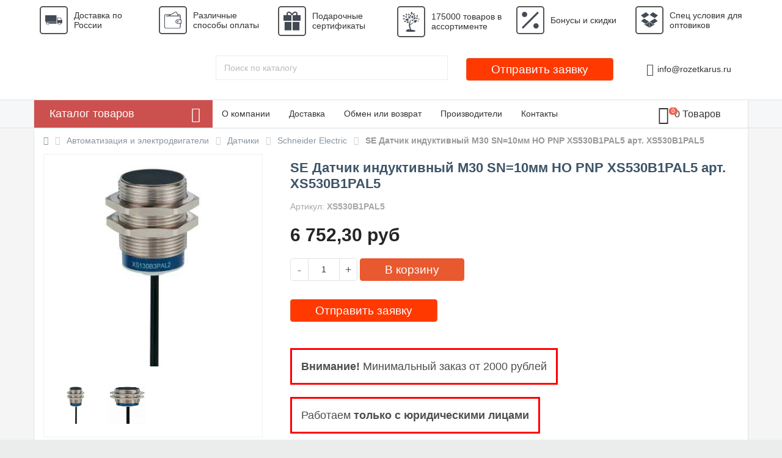

--- FILE ---
content_type: text/html; charset=UTF-8
request_url: https://rozetkarus.ru/products/se-datchik-induktivnyj-m30-sn10mm-no-pnp-xs530b1pal5-art-xs530b1pal5
body_size: 35304
content:
<!DOCTYPE html>
<!--[if lt IE 7 ]><html class="ie ie6" lang="en"> <![endif]-->
<!--[if IE 7 ]><html class="ie ie7" lang="en"> <![endif]-->
<!--[if IE 8 ]><html class="ie ie8" lang="en"> <![endif]-->
<!--[if (gte IE 9)|!(IE)]><!--><html lang="ru"> <!--<![endif]-->
<head>
	<meta charset="utf-8">
	<meta http-equiv="Content-Type" content="text/html; charset=UTF-8" />
	<base href="https://rozetkarus.ru/"/>
	<title>SE Датчик индуктивный M30 SN=10мм НО PNP XS530B1PAL5 арт. XS530B1PAL5 купить в Москве | широкий ассортимент, низкие цены, оптом и в розницу. Отзывы, фото и видео в каталоге – “Rozetkarus.ru”</title>
	<meta name="description" content="SE Датчик индуктивный M30 SN=10мм НО PNP XS530B1PAL5 арт. XS530B1PAL5 Schneider Electric купить оптом и в розницу компании «РозеткаРус» со склада в Москве по привлекательным ценам. Работаем с электромонтажными организациями и частными лицами. Доставка по Москве и России. Заказать по телефону 8(495)647-05-37 или по электронной почте info@rozetkarus.ru" />
	<meta name="keywords" content="" />
	<meta name="viewport" content="width=device-width, height=device-height, initial-scale=1.0, user-scalable=0, minimum-scale=1.0, maximum-scale=1.0">
	<meta name="yandex-verification" content="07f11325c6362d8c" />

	<link rel="canonical" href="https://rozetkarus.ru/products/se-datchik-induktivnyj-m30-sn10mm-no-pnp-xs530b1pal5-art-xs530b1pal5"/>
	
	    <link rel="apple-touch-icon" sizes="180x180" href="/favicon/apple-touch-icon.png">
    <link rel="icon" type="image/png" sizes="32x32" href="/favicon/favicon-32x32.png">
    <link rel="icon" type="image/png" sizes="16x16" href="/favicon/favicon-16x16.png">
    <link rel="manifest" href="/favicon/site.webmanifest">
	<link href="https://fonts.googleapis.com/css?family=Noto+Sans:400,700,400italic,700italic|Ubuntu:400,500,700,400italic|PT+Sans:400,400italic,700,700italic&subset=latin,cyrillic|Montserrat|Ubuntu" rel="stylesheet" type="text/css">
	<link rel="stylesheet" href="/design/rozetkarus-main/css/boostrap.css">
	<link rel="stylesheet" href="/design/rozetkarus-main/css/header.css?v=3.12">
	<link rel="stylesheet" href="/design/rozetkarus-main/css/owl.carousel.min.css">
	<link rel="stylesheet" href="/design/rozetkarus-main/css/owl.theme.default.min.css?1">
	<link rel="stylesheet" href="/design/rozetkarus-main/css/font_awesome.css">
	<link rel="stylesheet" href="/design/rozetkarus-main/css/navbar-new.css?v=3.12">
	
	<link rel="stylesheet" href="/design/rozetkarus-main/css/menu-column.css?v=3.12">
		<!--[if lt IE 9]>
	<link rel="stylesheet" type="text/css" href="/design/rozetkarus-main/css/ie.css" />
	<![endif]-->
	<link rel="stylesheet" href="https://cdnjs.cloudflare.com/ajax/libs/fancybox/3.3.5/jquery.fancybox.min.css" />
	<link rel="stylesheet" href="/js/jquery/magnific-popup.css?v=1.32">
	<link rel="stylesheet" href="/design/rozetkarus-main/css/styles.css?v=3.12">
	<link rel="stylesheet" href="/design/rozetkarus-main/css/media.css?v=3.12">
	<script type = "text/javascript" src = "/js/jquery/jquery.min.js" ></script>
	<script src="/design/rozetkarus-main/js/jquery-migrate-1.2.1.min.js"  type="text/javascript"></script>
    <script src="https://cdn.jsdelivr.net/npm/jquery.maskedinput@1.4.1/src/jquery.maskedinput.min.js" type="text/javascript"></script>
	
<!--	<script src="/design/rozetkarus-main/js/jquery.js"  type="text/javascript"></script>-->

	<script src="/design/rozetkarus-main/js/header.js?v=3.12"  type="text/javascript"></script>
<!-- Begin Talk-Me -->
<script type='text/javascript'>
	(function(d, w, m) {
		window.supportAPIMethod = m;
		var s = d.createElement('script');
		s.type ='text/javascript'; s.id = 'supportScript'; s.charset = 'utf-8';
		s.async = true;
		var id = '52061987d503d23c0392448259126fc0';
		s.src = 'https://lcab.talk-me.ru/support/support.js?h='+id;
		var sc = d.getElementsByTagName('script')[0];
		w[m] = w[m] || function() { (w[m].q = w[m].q || []).push(arguments); };
		if (sc) sc.parentNode.insertBefore(s, sc); 
		else d.documentElement.firstChild.appendChild(s);
	})(document, window, 'TalkMe');
</script>
<!--End Talk-Me -->

<!-- -->
	<script async src='https://www.google.com/recaptcha/api.js'></script>
<!-- -->
	
</head>

<body class="sticky-header" data-module="ProductView">
	<div class="global-wrap">
		<header class="section-header">
			<div class="container">
				<div class="row promo-items hidden-xs">
					<div class="promo-items_item col-sm-2">
						<div class="promo-items_item__image hidden-sm">
							<img src="[data-uri]" alt="Доставка по России">
						</div>
						<div class="promo-items_item__desc">
							Доставка по России
						</div>
					</div>
					<div class="promo-items_item col-sm-2">
						<div class="promo-items_item__image hidden-sm">
							<img src="[data-uri]" alt="Различные способы оплаты">
						</div>
						<div class="promo-items_item__desc">
							Различные способы оплаты
						</div>
					</div>
					<div class="promo-items_item col-sm-2">
						<div class="promo-items_item__image hidden-sm">
							<img src="[data-uri]" alt="Подарочные сертификаты">
						</div>
						<div class="promo-items_item__desc">
							Подарочные сертификаты
						</div>
					</div>
					<div class="promo-items_item col-sm-2">
						<div class="promo-items_item__image hidden-sm">
							<img src="[data-uri]" alt="175 товаров в ассортименте">
						</div>
						<div class="promo-items_item__desc">
							175000 товаров в ассортименте
						</div>
					</div>
					<div class="promo-items_item col-sm-2">
						<div class="promo-items_item__image hidden-sm">
							<img src="[data-uri]" alt="Бонусы и скидки">
						</div>
						<div class="promo-items_item__desc">
							Бонусы и скидки
						</div>
					</div>
					<div class="promo-items_item col-sm-2">
						<div class="promo-items_item__image hidden-sm">
							<img src="[data-uri]" alt="Спец условия для оптовиков">
						</div>
						<div class="promo-items_item__desc">
							Спец условия для оптовиков
						</div>
					</div>
				</div>
				<div class="row bar-midle">
					<div class="bar-midle_col__menu col-xs-2">
						<button href="#" class="header-nav-menu_mobile_button"></button>
					</div>
					<div class="bar-midle_logo col-md-3 col-sm-4 col-xs-6 bar-midle_col__logo">
						<a href="./">
									<img data-src="/design/rozetkarus-main/img/logo-min.png" alt="">
						</a>
					</div>
					<div class="bar-midle_search col-md-4 col-sm-4 col-xs-4 bar-midle_col__navigation">
						<a href="/cart" class="header-nav-cart">
							<i>0</i>
						</a>
						<form action="/products" class="js-header-nav-search header-nav-search_form">
							<div class="search-input">
								<input autocomplete="off" class="header-nav-search-input" name="keyword" placeholder="Поиск по каталогу" type="text" required value="">
								<button class="btn bs-color"></button>
							</div>
								</form>
								<div class="clearfix"></div>
					</div>
					<div class="col-md-3 col-sm-4 col-xs-12 bar-midle_col__phone">
						<div class="bar-midle_info bar-midle_info__phone">
                            <!--
							<a href="tel:84956405890">+7(495)640-58-90</a>
							<a href="tel:88007778534">8(800)777-85-34</a>
                            <a class="hot-link" href="#contact-form" rel="nofollow">Обратный звонок</a>
                            -->
                            <button class="btn btn-primary frighter buy" type="button" onclick="fast_empty_order();" style="background: #ff3900;">Отправить заявку</button>
							
						</div>
					</div>
					<div class="col-md-2 hidden-sm hidden-xs">
						<div class="bar-midle_info">
							<div class="bar-midle_info__wrap">
								<i class="fa fa-envelope"></i>
								<span>info@rozetkarus.ru</span>
							</div>
						</div>
					</div>
						
				</div>
			</div>
			<div class="bar-menu">
				<div class="container">
					<div class="row">
						<div class="col-md-7 col-md-push-3 col-sm-9 bar-menu__list-menu">
							<span class="bar-menu__list-menu__close"></span>
							<nav role="navigation">
								<ul>
								<li><a href="/o-kompanii">О компании</a></li>
								<li><a href="/dostavka">Доставка</a></li>
								<li><a href="/obmen-i-vozvrat">Обмен или возврат</a></li>
								<li><a href="/brands">Производители</a></li>
                                                                <li><a href="/contact">Контакты</a></li>
								</ul>
							</nav>
						</div>
						
						
						
						<div class="col-md-2 col-md-push-3 col-sm-3 hidden-xs">
							<div class="bar-menu__cart">
								<a href="/cart">
									<i class="fa fa-shopping-cart"></i>
									<span><span>0</span> Товаров</span>
									<i class="cart_num">0</i>
								</a>
							</div>
						</div>
						
						<div class="col-md-3 col-md-pull-9 col-sm-12">
							<div class="bar-menu__catalog noselect subcat-trigger">
								Каталог товаров
							</div>
						</div>
					</div>
				</div>
			</div>
		</header>
	
		<div class="container">
			<div class="row">
				<div class="col-md-3 fixed-navbar-main">
					<ul class="subcat b" >


            <li>
            <div>
            <span class="cat-icons emtpy-cat-icons">
                            </span>
            <a href="/catalog/avtomatizatsiya-i-elektrodvigateli">Автоматизация и электродвигатели</a>
            </div>
                        <div class="level2">
                <ul>
                                                                                                            <li class="level3">
                            <a href="/catalog/datchiki">Датчики</a>
                        </li>
                                                
                                                                                                                                    <li class="level3">
                            <a href="/catalog/programmiruemye-logicheskie-kontrollery-plk">Программируемые логические контроллеры (ПЛК)</a>
                        </li>
                                                
                                                                                                                                    <li class="level3">
                            <a href="/catalog/elektrodvigateli">Электродвигатели</a>
                        </li>
                                                
                                                                                                                                    <li class="level3">
                            <a href="/catalog/oborudovanie-dlya-informatsionnoj-shiny">Оборудование для информационной шины</a>
                        </li>
                                                
                                                                                                                                    <li class="is-parent level3">
                            <a href="/catalog/rele">Реле</a>
                        </li>
                                                                                                                                        <li class="level4">
                                <a href="/catalog/furnitura-dlya-sistem-avtomatizatsii-i-rele_2">Фурнитура для систем автоматизации и реле</a>
                            </li>
                                                        
                                                                                                                <li class="level4">
                                <a href="/catalog/rele-vremeni_2">Реле времени</a>
                            </li>
                                                        
                                                                            
                                                                                                                                    <li class="level3">
                            <a href="/catalog/furnitura-dlya-promyshlennogo-ethernet_2">Фурнитура для промышленного Ethernet</a>
                        </li>
                                                
                                                                                                                                    <li class="level3">
                            <a href="/catalog/kabeli-i-patch-kordy_2">Кабели и патч-корды</a>
                        </li>
                                                
                                                                                                                                    <li class="level3">
                            <a href="/catalog/moduli-sfp_2">Модули SFP</a>
                        </li>
                                                
                                                                                                                                    <li class="level3">
                            <a href="/catalog/setevye-vyklyuchateli_2">Сетевые выключатели</a>
                        </li>
                                                
                                                                                                                                    <li class="level3">
                            <a href="/catalog/moduli-vvoda-vyvoda_2">Модули ввода-вывода</a>
                        </li>
                                                
                                                                                                                                    <li class="level3">
                            <a href="/catalog/media-konvertory_2">Media-конверторы</a>
                        </li>
                                                
                                                                                                                                    <li class="level3">
                            <a href="/catalog/besprovodnye-tochki-dostupa_2">Беспроводные точки доступа</a>
                        </li>
                                                
                                                                                                                                    <li class="level3">
                            <a href="/catalog/konvertery_2">Конвертеры</a>
                        </li>
                                                
                                                                                                                                    <li class="level3">
                            <a href="/catalog/preobrazovatel-protokolov-modbus_2">Преобразователь протоколов Modbus</a>
                        </li>
                                                
                                                                                                                                        </ul><ul>
                                                                            <li class="level3">
                            <a href="/catalog/volokonno-opticheskie-preobrazovateli_2">Волоконно-оптические преобразователи</a>
                        </li>
                                                
                                                                                                                                    <li class="level3">
                            <a href="/catalog/logicheskie-moduli_2">Логические модули</a>
                        </li>
                                                
                                                                                                                                    <li class="level3">
                            <a href="/catalog/kontrollery_2">Контроллеры</a>
                        </li>
                                                
                                                                                                                                    <li class="level3">
                            <a href="/catalog/security-router_2">Security роутер</a>
                        </li>
                                                
                                                                                                                                    <li class="level3">
                            <a href="/catalog/programmnoe-obespechenie_2">Программное обеспечение</a>
                        </li>
                                                
                                                                                                                                    <li class="level3">
                            <a href="/catalog/regulyatory-reaktivnoj-moschnosti_2">Регуляторы реактивной мощности</a>
                        </li>
                                                
                                                                                                                                    <li class="level3">
                            <a href="/catalog/shlyuzy_2">Шлюзы</a>
                        </li>
                                                
                                                                                                                                    <li class="level3">
                            <a href="/catalog/programmiruemoe-rele_2">Программируемое реле</a>
                        </li>
                                                
                                                                                                                                    <li class="level3">
                            <a href="/catalog/paneli-operatora_2">Панели оператора</a>
                        </li>
                                                
                                                                                                                                    <li class="level3">
                            <a href="/catalog/promyshlennye-kompyutery_2">Промышленные компьютеры</a>
                        </li>
                                                
                                                                                                                                    <li class="level3">
                            <a href="/catalog/displei_2">Дисплеи</a>
                        </li>
                                                
                                                                                                                                    <li class="level3">
                            <a href="/catalog/modul-kontrolya_2">Модуль контроля</a>
                        </li>
                                                
                                                                                                                                    <li class="level3">
                            <a href="/catalog/kommunikatsionnyj-modul_2">Коммуникационный модуль</a>
                        </li>
                                                
                                                                                                                                    <li class="level3">
                            <a href="/catalog/usiliteli_2">Усилители</a>
                        </li>
                                                
                                                                                                                                    <li class="level3">
                            <a href="/catalog/razdelitel-pitaniya_2">Разделитель питания</a>
                        </li>
                                                
                                                                                                                                    <li class="level3">
                            <a href="/catalog/modemy_2">Модемы</a>
                        </li>
                                                
                                                                                                                                        </ul><ul>
                                                                            <li class="level3">
                            <a href="/catalog/marshrutizator_2">Маршрутизатор</a>
                        </li>
                                                
                                                                                                                                    <li class="level3">
                            <a href="/catalog/kommutatory_2">Коммутаторы</a>
                        </li>
                                                
                                                                                                                                    <li class="level3">
                            <a href="/catalog/antenny_2">Антенны</a>
                        </li>
                                                
                                                                                                                                    <li class="level3">
                            <a href="/catalog/tsifrovye-indikatory_2">Цифровые индикаторы</a>
                        </li>
                                                
                                                                                                                                    <li class="level3">
                            <a href="/catalog/patch-paneli_2">Патч-панели</a>
                        </li>
                                                
                                                                                                                                    <li class="level3">
                            <a href="/catalog/razdelitel-signalov_2">Разделитель сигналов</a>
                        </li>
                                                
                                                                                                                                    <li class="level3">
                            <a href="/catalog/multipleksor_2">Мультиплексор</a>
                        </li>
                                                
                                                                                                                                    <li class="level3">
                            <a href="/catalog/moduli-rasshireniya_2">Модули расширения</a>
                        </li>
                                                
                                                                                                                                    <li class="level3">
                            <a href="/catalog/moduli-pitaniya_2">Модули питания</a>
                        </li>
                                                
                                                                                                                                    <li class="level3">
                            <a href="/catalog/izmeriteli-moschnosti_2">Измерители мощности</a>
                        </li>
                                                
                                                                                                                                    <li class="level3">
                            <a href="/catalog/moduli-ethernet_2">Модули Ethernet</a>
                        </li>
                                                
                                                                                </ul>
                <div class="brands-menu">
                    <p>Бренды</p>
                    <ul>
                                                                        <li>
                            <a href="/catalog/avtomatizatsiya-i-elektrodvigateli/phoenix_contact" rel="nofollow">Phoenix Contact</a> 
                        </li>
                                                                                                                    </ul>
                </div>
            </div>
                    </li>
            
    

            <li>
            <div>
            <span class="cat-icons emtpy-cat-icons">
                            </span>
            <a href="/catalog/avtomaty--uzo--difavtomaty">Автоматы | УЗО | Дифавтоматы</a>
            </div>
                        <div class="level2">
                <ul>
                                                                                                            <li class="is-parent level3">
                            <a href="/catalog/avtomaticheskie-vyklyuchateli">Автоматические выключатели</a>
                        </li>
                                                                                                                                        <li class="level4">
                                <a href="/catalog/avtomaty-zaschity-dvigatelya">Автоматы защиты двигателя</a>
                            </li>
                                                        
                                                                                                                <li class="level4">
                                <a href="/catalog/aksessuary-dlya-apparatov-zaschity">Аксессуары для аппаратов защиты</a>
                            </li>
                                                        
                                                                                                                <li class="level4">
                                <a href="/catalog/modulnye-avtomaticheskie-vyklyuchateli">Модульные автоматические выключатели</a>
                            </li>
                                                        
                                                                                                                <li class="level4">
                                <a href="/catalog/statsionarnye-avtomaticheskie-vyklyuchateli">Стационарные автоматические выключатели</a>
                            </li>
                                                        
                                                                                                                <li class="level4">
                                <a href="/catalog/furnitura-dlya-avtomaticheskih-vyklyuchatelej">Фурнитура для автоматических выключателей</a>
                            </li>
                                                        
                                                                                                                <li class="level4">
                                <a href="/catalog/vozdushnye-vyklyuchateli-avtomaty">Воздушные выключатели автоматы</a>
                            </li>
                                                        
                                                                                                                <li class="level4">
                                <a href="/catalog/silovye-avtomaty">Силовые автоматы</a>
                            </li>
                                                        
                                                                                                                <li class="level4">
                                <a href="/catalog/modulnye-avtomaty">Модульные автоматы</a>
                            </li>
                                                        
                                                                            
                                                                                                                                    <li class="level3">
                            <a href="/catalog/ustrojstva-zaschitnogo-otklyucheniya-uzo">Устройства защитного отключения (УЗО)</a>
                        </li>
                                                
                                                                                                                                    <li class="level3">
                            <a href="/catalog/difavtomaty">Дифавтоматы</a>
                        </li>
                                                
                                                                                                                                    <li class="is-parent level3">
                            <a href="/catalog/rubilniki-i-razediniteli">Рубильники и разъединители</a>
                        </li>
                                                                                                                                        <li class="level4">
                                <a href="/catalog/furnitura-dlya-rubilnikov-i-razedinitelej">Фурнитура для рубильников и разъединителей</a>
                            </li>
                                                        
                                                                                                                <li class="level4">
                                <a href="/catalog/rubilniki">Рубильники</a>
                            </li>
                                                        
                                                                            
                                                                                </ul>
                <div class="brands-menu">
                    <p>Бренды</p>
                    <ul>
                                                                        <li>
                            <a href="/catalog/avtomaty--uzo--difavtomaty/abb" rel="nofollow">ABB</a> 
                        </li>
                                                                                                <li>
                            <a href="/catalog/avtomaty--uzo--difavtomaty/eaton" rel="nofollow">EATON</a> 
                        </li>
                                                                                                <li>
                            <a href="/catalog/avtomaty--uzo--difavtomaty/efen" rel="nofollow">EFEN</a> 
                        </li>
                                                                                                <li>
                            <a href="/catalog/avtomaty--uzo--difavtomaty/oez" rel="nofollow">OEZ</a> 
                        </li>
                                                                                                <li>
                            <a href="/catalog/avtomaty--uzo--difavtomaty/schneider_electric" rel="nofollow">Schneider Electric</a> 
                        </li>
                                                                                                                    </ul>
                </div>
            </div>
                    </li>
            
    

            <li>
            <div>
            <span class="cat-icons emtpy-cat-icons">
                            </span>
            <a href="/catalog/instrumenty-i-montazhnye-materialy">Инструменты и монтажные материалы</a>
            </div>
                        <div class="level2">
                <ul>
                                                                                                            <li class="level3">
                            <a href="/catalog/styazhki">Стяжки</a>
                        </li>
                                                
                                                                                                                                    <li class="is-parent level3">
                            <a href="/catalog/instrumenty--sredstva-zaschity">Инструменты | средства защиты</a>
                        </li>
                                                                                                                                        <li class="level4">
                                <a href="/catalog/zaschitnye-materialy-i-spetsodezhda">Защитные материалы и спецодежда</a>
                            </li>
                                                        
                                                                                                                <li class="level4">
                                <a href="/catalog/izmeritelnye-pribory-i-testery">Измерительные приборы и тестеры</a>
                            </li>
                                                        
                                                                                                                <li class="level4">
                                <a href="/catalog/instrumenty-dlya-opressovki--rezki-i-izolyatsii">Инструменты для опрессовки | резки и изоляции</a>
                            </li>
                                                        
                                                                                                                <li class="level4">
                                <a href="/catalog/payalniki-i-materialy-dlya-pajki">Паяльники и материалы для пайки</a>
                            </li>
                                                        
                                                                                                                <li class="level4">
                                <a href="/catalog/ustrojstva-zaschity-i-bezopasnosti">Устройства защиты и безопасности</a>
                            </li>
                                                        
                                                                                                                <li class="level4">
                                <a href="/catalog/elektroinstrument-i-osnastka">Электроинструмент и оснастка</a>
                            </li>
                                                        
                                                                                                                <li class="level4">
                                <a href="/catalog/ruchnye-instrumenty">Ручные инструменты</a>
                            </li>
                                                        
                                                                                                                <li class="level4">
                                <a href="/catalog/ustrojstva-i-materialy-dlya-pechati-i-markirovki">Устройства и материалы для печати и маркировки</a>
                            </li>
                                                        
                                                                            
                                                                                                                                    <li class="level3">
                            <a href="/catalog/izolenty--lenty-signalnye-ograditelnye">Изоленты | ленты сигнальные-оградительные</a>
                        </li>
                                                
                                                                                                                                    <li class="level3">
                            <a href="/catalog/metizy">Метизы</a>
                        </li>
                                                
                                                                                                                                    <li class="level3">
                            <a href="/catalog/montazhnye-korobki-i-aksessuary">Монтажные коробки и аксессуары</a>
                        </li>
                                                
                                                                                                                                    <li class="level3">
                            <a href="/catalog/montazhnye-klemmy">Монтажные клеммы</a>
                        </li>
                                                
                                                                                                                                    <li class="level3">
                            <a href="/catalog/styazhki-homuty-kabelnye">Стяжки| хомуты кабельные</a>
                        </li>
                                                
                                                                                                                                    <li class="level3">
                            <a href="/catalog/obzhimnoj-instrument_2">Обжимной инструмент</a>
                        </li>
                                                
                                                                                                                                        </ul><ul>
                                                                            <li class="level3">
                            <a href="/catalog/kusachki-i-kleschi_2">Кусачки и клещи</a>
                        </li>
                                                
                                                                                                                                    <li class="level3">
                            <a href="/catalog/kabelnye-nakonechniki_3">Кабельные наконечники</a>
                        </li>
                                                
                                                                                                                                    <li class="level3">
                            <a href="/catalog/shtiftovoj-klyuch_2">Штифтовой ключ</a>
                        </li>
                                                
                                                                                                                                    <li class="level3">
                            <a href="/catalog/furnitura-dlya-instrumenta-i-osnastki_2">Фурнитура для инструмента и оснастки</a>
                        </li>
                                                
                                                                                                                                    <li class="level3">
                            <a href="/catalog/otvertki_2">Отвертки</a>
                        </li>
                                                
                                                                                                                                    <li class="level3">
                            <a href="/catalog/testery-i-multimetry_2">Тестеры и мультиметры</a>
                        </li>
                                                
                                                                                                                                    <li class="level3">
                            <a href="/catalog/hranenie-instrumenta_2">Хранение инструмента</a>
                        </li>
                                                
                                                                                                                                    <li class="level3">
                            <a href="/catalog/instrumenty-dlya-probivki-otverstij_2">Инструменты для пробивки отверстий</a>
                        </li>
                                                
                                                                                                                                    <li class="level3">
                            <a href="/catalog/instrument-dlya-kabelnyh-vvodov_2">Инструмент для кабельных вводов</a>
                        </li>
                                                
                                                                                                                                    <li class="level3">
                            <a href="/catalog/rezhuschij-instrument_2">Режущий инструмент</a>
                        </li>
                                                
                                                                                                                                    <li class="level3">
                            <a href="/catalog/avtomaticheskie-mashiny_2">Автоматические машины</a>
                        </li>
                                                
                                                                                                                                    <li class="level3">
                            <a href="/catalog/indikatory-napryazheniya_2">Индикаторы напряжения</a>
                        </li>
                                                
                                                                                                                                    <li class="level3">
                            <a href="/catalog/instrumenty-dlya-snyatiya-izolyatsii_2">Инструменты для снятия изоляции</a>
                        </li>
                                                
                                                                                                                                    <li class="level3">
                            <a href="/catalog/universalnyj-instrument_2">Универсальный инструмент</a>
                        </li>
                                                
                                                                                                                                    <li class="level3">
                            <a href="/catalog/markirovochnyj-instrument_2">Маркировочный инструмент</a>
                        </li>
                                                
                                                                                                                                    <li class="level3">
                            <a href="/catalog/infrakrasnyj-termometr_2">Инфракрасный термометр</a>
                        </li>
                                                
                                                                                                                                        </ul><ul>
                                                                            <li class="level3">
                            <a href="/catalog/shiny-pitaniya_2">Шины питания</a>
                        </li>
                                                
                                                                                                                                    <li class="level3">
                            <a href="/catalog/gajki_2">Гайки</a>
                        </li>
                                                
                                                                                                                                    <li class="level3">
                            <a href="/catalog/kabelnye-korobki_2">Кабельные коробки</a>
                        </li>
                                                
                                                                                                                                    <li class="level3">
                            <a href="/catalog/elektromobilnye-prinadlezhnosti_2">Электромобильные принадлежности</a>
                        </li>
                                                
                                                                                                                                    <li class="is-parent level3">
                            <a href="/catalog/izmeritelnye-pribory">Измерительные приборы</a>
                        </li>
                                                                                                                                        <li class="level4">
                                <a href="/catalog/ampermetry">Амперметры</a>
                            </li>
                                                        
                                                                                                                <li class="level4">
                                <a href="/catalog/voltmetry">Вольтметры</a>
                            </li>
                                                        
                                                                                                                <li class="level4">
                                <a href="/catalog/komplektuyuschie-dlya-izmeritelnyh-instrumentov">Комплектующие для измерительных инструментов</a>
                            </li>
                                                        
                                                                                                                <li class="level4">
                                <a href="/catalog/mnogofunktsionalnyj-izmeritelnyj-pribor">Многофункциональный измерительный прибор</a>
                            </li>
                                                        
                                                                                                                <li class="level4">
                                <a href="/catalog/schetchiki-vremeni">Счетчики времени</a>
                            </li>
                                                        
                                                                                                                <li class="level4">
                                <a href="/catalog/schetchiki-impulsov-dlya-ustanovki-v-schit">Счетчики импульсов для установки в щит</a>
                            </li>
                                                        
                                                                                                                <li class="level4">
                                <a href="/catalog/transformatory-toka">Трансформаторы тока</a>
                            </li>
                                                        
                                                                                                                <li class="level4">
                                <a href="/catalog/chastotomer">Частотомер</a>
                            </li>
                                                        
                                                                            
                                                                                </ul>
                <div class="brands-menu">
                    <p>Бренды</p>
                    <ul>
                                                                        <li>
                            <a href="/catalog/instrumenty-i-montazhnye-materialy/legrand" rel="nofollow">Legrand</a> 
                        </li>
                                                                                                <li>
                            <a href="/catalog/instrumenty-i-montazhnye-materialy/schneider_electric" rel="nofollow">Schneider Electric</a> 
                        </li>
                                                                                                                    </ul>
                </div>
            </div>
                    </li>
            
    

            <li>
            <div>
            <span class="cat-icons emtpy-cat-icons">
                            </span>
            <a href="/catalog/kabelenesuschie-sistemy">Кабеленесущие системы</a>
            </div>
                        <div class="level2">
                <ul>
                                                                                                            <li class="is-parent level3">
                            <a href="/catalog/kabel-kanaly">Кабель-каналы</a>
                        </li>
                                                                                                                                        <li class="level4">
                                <a href="/catalog/kabel-kanaly-nastennye">Кабель-каналы настенные</a>
                            </li>
                                                        
                                                                                                                <li class="level4">
                                <a href="/catalog/montazhnye-kabel-kanaly">Монтажные кабель-каналы</a>
                            </li>
                                                        
                                                                                                                <li class="level4">
                                <a href="/catalog/napolnye-kabel-kanaly">Напольные кабель-каналы</a>
                            </li>
                                                        
                                                                                                                <li class="level4">
                                <a href="/catalog/perforirovannye-kabel-kanaly">Перфорированные кабель-каналы</a>
                            </li>
                                                        
                                                                                                                <li class="level4">
                                <a href="/catalog/plintusnye-kabel-kanaly">Плинтусные кабель-каналы</a>
                            </li>
                                                        
                                                                                                                <li class="level4">
                                <a href="/catalog/sistemy-prokladki-kabelya-pod-polom">Системы прокладки кабеля под полом</a>
                            </li>
                                                        
                                                                                                                <li class="level4">
                                <a href="/catalog/energeticheskie-stojki-kolonny">Энергетические стойки (колонны)</a>
                            </li>
                                                        
                                                                            
                                                                                                                                    <li class="is-parent level3">
                            <a href="/catalog/kabelnye-lotki">Кабельные лотки</a>
                        </li>
                                                                                                                                        <li class="level4">
                                <a href="/catalog/aksessuary-dlya-kabelnyh-lotkov-universalnye">Аксессуары для кабельных лотков универсальные</a>
                            </li>
                                                        
                                                                                                                <li class="level4">
                                <a href="/catalog/kabelnyj-lotok-lestnichnyj">Кабельный лоток лестничный</a>
                            </li>
                                                        
                                                                                                                <li class="level4">
                                <a href="/catalog/kabelnyj-lotok-listovoj">Кабельный лоток листовой</a>
                            </li>
                                                        
                                                                                                                <li class="level4">
                                <a href="/catalog/kabelnyj-lotok-provolochnyj">Кабельный лоток проволочный</a>
                            </li>
                                                        
                                                                            
                                                                                                                                    <li class="is-parent level3">
                            <a href="/catalog/truby-dlya-kabelya">Трубы для кабеля</a>
                        </li>
                                                                                                                                        <li class="level4">
                                <a href="/catalog/aksessuary-dlya-trub--rukavov">Аксессуары для труб | рукавов</a>
                            </li>
                                                        
                                                                                                                <li class="level4">
                                <a href="/catalog/metallorukav">Металлорукав</a>
                            </li>
                                                        
                                                                                                                <li class="level4">
                                <a href="/catalog/truba-gofrirovannaya">Труба  гофрированная</a>
                            </li>
                                                        
                                                                                                                    </ul><ul>
                                                                                        <li class="level4">
                                <a href="/catalog/truba-dlya-prokladki-kabelya-pod-zemlej">Труба для прокладки кабеля под землей</a>
                            </li>
                                                        
                                                                                                                <li class="level4">
                                <a href="/catalog/truba-metallicheskaya">Труба металлическая</a>
                            </li>
                                                        
                                                                                                                <li class="level4">
                                <a href="/catalog/truba-plastikovaya-zhestkaya">Труба пластиковая жесткая</a>
                            </li>
                                                        
                                                                                                                <li class="level4">
                                <a href="/catalog/truba-gofrirovannaya_2">Труба гофрированная</a>
                            </li>
                                                        
                                                                            
                                                                                                                                    <li class="level3">
                            <a href="/catalog/kabelnyj-vvod_2">Кабельный ввод</a>
                        </li>
                                                
                                                                                                                                    <li class="level3">
                            <a href="/catalog/furnitura-dlya-kabelnyh-kanalov_2">Фурнитура для кабельных каналов</a>
                        </li>
                                                
                                                                                </ul>
                <div class="brands-menu">
                    <p>Бренды</p>
                    <ul>
                                                                        <li>
                            <a href="/catalog/kabelenesuschie-sistemy/eaton" rel="nofollow">EATON</a> 
                        </li>
                                                                                                <li>
                            <a href="/catalog/kabelenesuschie-sistemy/klemsan" rel="nofollow">KLEMSAN</a> 
                        </li>
                                                                                                                    </ul>
                </div>
            </div>
                    </li>
            
    

            <li>
            <div>
            <span class="cat-icons emtpy-cat-icons">
                            </span>
            <a href="/catalog/kabel">Кабель</a>
            </div>
                        <div class="level2">
                <ul>
                                                                                                            <li class="is-parent level3">
                            <a href="/catalog/kabel-i-provod">Кабель и провод</a>
                        </li>
                                                                                                                                        <li class="level4">
                                <a href="/catalog/kabeli-svyazi">Кабели связи</a>
                            </li>
                                                        
                                                                                                                <li class="level4">
                                <a href="/catalog/kabeli-spetsialnogo-naznacheniya">Кабели специального назначения</a>
                            </li>
                                                        
                                                                                                                <li class="level4">
                                <a href="/catalog/kompyuternye-kabeli">Компьютерные кабели</a>
                            </li>
                                                        
                                                                                                                <li class="level4">
                                <a href="/catalog/silovye-kabeli">Силовые кабели</a>
                            </li>
                                                        
                                                                            
                                                                                                                                    <li class="is-parent level3">
                            <a href="/catalog/kabelnaya-armatura">Кабельная арматура</a>
                        </li>
                                                                                                                                        <li class="level4">
                                <a href="/catalog/aksessuary-dlya-kabelya">Аксессуары для кабеля</a>
                            </li>
                                                        
                                                                                                                <li class="level4">
                                <a href="/catalog/izolyatsionnye-materialy-dlya-kabelya">Изоляционные материалы для кабеля</a>
                            </li>
                                                        
                                                                                                                <li class="level4">
                                <a href="/catalog/kabelnye-vvody">Кабельные вводы</a>
                            </li>
                                                        
                                                                                                                <li class="level4">
                                <a href="/catalog/kabelnye-mufty">Кабельные муфты</a>
                            </li>
                                                        
                                                                                                                <li class="level4">
                                <a href="/catalog/kabelnye-nakonechniki">Кабельные наконечники</a>
                            </li>
                                                        
                                                                                                                <li class="level4">
                                <a href="/catalog/kabelnye-soediniteli">Кабельные соединители</a>
                            </li>
                                                        
                                                                                                                <li class="level4">
                                <a href="/catalog/krepezh-dlya-kabelya">Крепёж для кабеля</a>
                            </li>
                                                        
                                                                                                                <li class="level4">
                                <a href="/catalog/termousazhivaemaya-trubka">Термоусаживаемая трубка</a>
                            </li>
                                                        
                                                                                                                <li class="level4">
                                <a href="/catalog/markirovka-klemm_2">Маркировка  клемм</a>
                            </li>
                                                        
                                                                                                                <li class="level4">
                                <a href="/catalog/markirovka-provodov-i-kabelej_2">Маркировка проводов и кабелей</a>
                            </li>
                                                        
                                                                                                                <li class="level4">
                                <a href="/catalog/printery-i-aksessuary_2">Принтеры и аксессуары</a>
                            </li>
                                                        
                                                                                                                    </ul><ul>
                                                                                        <li class="level4">
                                <a href="/catalog/markirovka-oborudovaniya_2">Маркировка оборудования</a>
                            </li>
                                                        
                                                                                                                <li class="level4">
                                <a href="/catalog/furnitura_3">Фурнитура</a>
                            </li>
                                                        
                                                                            
                                                                                </ul>
                <div class="brands-menu">
                    <p>Бренды</p>
                    <ul>
                                                                        <li>
                            <a href="/catalog/kabel/phoenix_contact" rel="nofollow">Phoenix Contact</a> 
                        </li>
                                                                                                                    </ul>
                </div>
            </div>
                    </li>
            
    

            <li>
            <div>
            <span class="cat-icons emtpy-cat-icons">
                            </span>
            <a href="/catalog/molniezaschita-i-zazemlenie">Молниезащита и заземление</a>
            </div>
                        <div class="level2">
                <ul>
                                                                                                            <li class="is-parent level3">
                            <a href="/catalog/molniezaschita-i-zazemlenie_2">Молниезащита и заземление</a>
                        </li>
                                                                                                                                        <li class="level4">
                                <a href="/catalog/derzhateli-molnieotvoda">Держатели молниеотвода</a>
                            </li>
                                                        
                                                                                                                <li class="level4">
                                <a href="/catalog/zazemliteli">Заземлители</a>
                            </li>
                                                        
                                                                                                                <li class="level4">
                                <a href="/catalog/molniepriemniki">Молниеприёмники</a>
                            </li>
                                                        
                                                                                                                <li class="level4">
                                <a href="/catalog/provodniki-molnieotvoda">Проводники молниеотвода</a>
                            </li>
                                                        
                                                                                                                <li class="level4">
                                <a href="/catalog/razryadniki-i-ustrojstva-zaschity">Разрядники и устройства защиты</a>
                            </li>
                                                        
                                                                                                                <li class="level4">
                                <a href="/catalog/soediniteli-i-klemmy-dlya-zazemleniya">Соединители и клеммы для заземления</a>
                            </li>
                                                        
                                                                            
                                                                                                                                    <li class="is-parent level3">
                            <a href="/catalog/uzip_4">УЗИП</a>
                        </li>
                                                                                                                                        <li class="level4">
                                <a href="/catalog/molniezaschita-i-zazemlenie_3">Грозозащита</a>
                            </li>
                                                        
                                                                                                                <li class="level4">
                                <a href="/catalog/sistema-izmereniya-toka-molnij_2">Система измерения тока молний</a>
                            </li>
                                                        
                                                                                                                <li class="level4">
                                <a href="/catalog/furnitura-dlya-grozozaschity_2">Фурнитура для грозозащиты</a>
                            </li>
                                                        
                                                                                                                <li class="level4">
                                <a href="/catalog/schetchik-impulsov_2">Счетчик импульсов</a>
                            </li>
                                                        
                                                                                                                <li class="level4">
                                <a href="/catalog/razryadnik-dlya-grozozaschity_2">Разрядник для грозозащиты</a>
                            </li>
                                                        
                                                                            
                                                                                </ul>
                <div class="brands-menu">
                    <p>Бренды</p>
                    <ul>
                                                                                            </ul>
                </div>
            </div>
                    </li>
            
    

            <li>
            <div>
            <span class="cat-icons emtpy-cat-icons">
                            </span>
            <a href="/catalog/nizkovoltnoe-oborudovanie">Низковольтное оборудование</a>
            </div>
                        <div class="level2">
                <ul>
                                                                                                            <li class="is-parent level3">
                            <a href="/catalog/svetosignalnaya-armatura">Светосигнальная арматура</a>
                        </li>
                                                                                                                                        <li class="level4">
                                <a href="/catalog/komponenty-svetosignalnoj-armatury">Компоненты светосигнальной арматуры</a>
                            </li>
                                                        
                                                                                                                <li class="level4">
                                <a href="/catalog/svetosignalnaya-armatura-na-din-rejku">Светосигнальная арматура на дин-рейку</a>
                            </li>
                                                        
                                                                                                                <li class="level4">
                                <a href="/catalog/ustrojstva-svetovoj-i-zvukovoj-signalizatsii">Устройства световой и звуковой сигнализации</a>
                            </li>
                                                        
                                                                                                                <li class="level4">
                                <a href="/catalog/svetosignalnaya-armatura-v-sbore">Светосигнальная арматура в сборе</a>
                            </li>
                                                        
                                                                            
                                                                                                                                    <li class="level3">
                            <a href="/catalog/kross-moduli">Кросс-модули</a>
                        </li>
                                                
                                                                                                                                    <li class="is-parent level3">
                            <a href="/catalog/predohraniteli">Предохранители</a>
                        </li>
                                                                                                                                        <li class="level4">
                                <a href="/catalog/derzhateli-predohranitelej_2">Держатели предохранителей</a>
                            </li>
                                                        
                                                                                                                <li class="level4">
                                <a href="/catalog/nozhevye-plavkie-vstavki_2">Ножевые плавкие вставки</a>
                            </li>
                                                        
                                                                                                                <li class="level4">
                                <a href="/catalog/tsilindricheskie-plavkie-predohraniteli_2">Цилиндрические плавкие предохранители</a>
                            </li>
                                                        
                                                                                                                <li class="level4">
                                <a href="/catalog/vysokovoltnye-plavkie-vstavki_2">Высоковольтные плавкие вставки</a>
                            </li>
                                                        
                                                                                                                <li class="level4">
                                <a href="/catalog/furnitura-dlya-plavkih-vstavok_2">Фурнитура для плавких вставок</a>
                            </li>
                                                        
                                                                                                                <li class="level4">
                                <a href="/catalog/vyhlopnye_2">Выхлопные</a>
                            </li>
                                                        
                                                                                                                <li class="level4">
                                <a href="/catalog/drugie-tipy-predohranitelej_2">Другие типы предохранителей</a>
                            </li>
                                                        
                                                                            
                                                                                                                                    <li class="is-parent level3">
                            <a href="/catalog/ustrojstva-plavnogo-puska-i-chastotnye-preobrazovateli">Устройства плавного пуска и частотные преобразователи</a>
                        </li>
                                                                                                                                        <li class="level4">
                                <a href="/catalog/chastotnye-preobrazovateli_2">Частотные преобразователи</a>
                            </li>
                                                        
                                                                                                                <li class="level4">
                                <a href="/catalog/furnitura-dlya-chastotnyh-preobrazovatelej_2">Фурнитура для частотных преобразователей</a>
                            </li>
                                                        
                                                                                                                    </ul><ul>
                                                                                        <li class="level4">
                                <a href="/catalog/ustrojstva-plavnogo-puska_2">Устройства плавного пуска</a>
                            </li>
                                                        
                                                                                                                <li class="level4">
                                <a href="/catalog/elektronnye-puskateli_2">Электронные пускатели</a>
                            </li>
                                                        
                                                                            
                                                                                                                                    <li class="level3">
                            <a href="/catalog/silovye-razemy">Силовые разъемы</a>
                        </li>
                                                
                                                                                                                                    <li class="level3">
                            <a href="/catalog/elektroschetchiki">Электросчетчики</a>
                        </li>
                                                
                                                                                                                                    <li class="is-parent level3">
                            <a href="/catalog/svetosignalnaya-apparatura">Светосигнальная аппаратура</a>
                        </li>
                                                                                                                                        <li class="level4">
                                <a href="/catalog/ustrojstvo-svetovoj-i-zvukovoj-signalizatsii">Устройство световой и звуковой сигнализации</a>
                            </li>
                                                        
                                                                                                                <li class="level4">
                                <a href="/catalog/svetosignalnaya-armatura-na-din-rejku_3">Светосигнальная арматура на дин-рейку</a>
                            </li>
                                                        
                                                                            
                                                                                                                                    <li class="level3">
                            <a href="/catalog/aksessuary-dlya-nizkovoltnogo-oborudovaniya">Аксессуары для низковольтного оборудования</a>
                        </li>
                                                
                                                                                                                                    <li class="level3">
                            <a href="/catalog/vyklyuchateli-nagruzki-rubilniki">Выключатели нагрузки (рубильники)</a>
                        </li>
                                                
                                                                                                                                    <li class="is-parent level3">
                            <a href="/catalog/kontaktory">Контакторы</a>
                        </li>
                                                                                                                                        <li class="level4">
                                <a href="/catalog/modulnye-kontaktory_2">Модульные контакторы</a>
                            </li>
                                                        
                                                                                                                <li class="level4">
                                <a href="/catalog/poluprovodnikovye-kontaktory_2">Полупроводниковые контакторы</a>
                            </li>
                                                        
                                                                                                                <li class="level4">
                                <a href="/catalog/kontaktory-i-puskateli_2">Контакторы и пускатели</a>
                            </li>
                                                        
                                                                                                                <li class="level4">
                                <a href="/catalog/furnitura-dlya-kontaktorov_2">Фурнитура для контакторов</a>
                            </li>
                                                        
                                                                                                                <li class="level4">
                                <a href="/catalog/kontaktornye-sborki_2">Контакторные сборки</a>
                            </li>
                                                        
                                                                                                                <li class="level4">
                                <a href="/catalog/mini-kontaktory_2">Мини контакторы</a>
                            </li>
                                                        
                                                                                                                    </ul><ul>
                                                                                        <li class="level4">
                                <a href="/catalog/nakoncheniki">Наконченики</a>
                            </li>
                                                        
                                                                            
                                                                                                                                    <li class="level3">
                            <a href="/catalog/silovye-klemmy_2">Силовые клеммы</a>
                        </li>
                                                
                                                                                                                                    <li class="is-parent level3">
                            <a href="/catalog/svetosignalnoe-oborudovanie_2">Светосигнальное оборудование</a>
                        </li>
                                                                                                                                        <li class="level4">
                                <a href="/catalog/signalnye-lampy-220v-dlya-schitov-avtomatiki_2">Сигнальные лампы 220в для щитов автоматики</a>
                            </li>
                                                        
                                                                                                                <li class="level4">
                                <a href="/catalog/furnitura-dlya-svetosignalnogo-oborudovaniya_2">Фурнитура для светосигнального оборудования</a>
                            </li>
                                                        
                                                                                                                <li class="level4">
                                <a href="/catalog/elementy-svetovyh-kolonn_2">Элементы световых колонн</a>
                            </li>
                                                        
                                                                                                                <li class="level4">
                                <a href="/catalog/lampochki_2">Лампочки</a>
                            </li>
                                                        
                                                                                                                <li class="level4">
                                <a href="/catalog/signalnye-lampy_2">Сигнальные лампы</a>
                            </li>
                                                        
                                                                            
                                                                                                                                    <li class="level3">
                            <a href="/catalog/rele-peregruzki_2">Реле перегрузки</a>
                        </li>
                                                
                                                                                                                                    <li class="level3">
                            <a href="/catalog/kondensatory">Конденсаторы</a>
                        </li>
                                                
                                                                                </ul>
                <div class="brands-menu">
                    <p>Бренды</p>
                    <ul>
                                                                        <li>
                            <a href="/catalog/nizkovoltnoe-oborudovanie/ekf" rel="nofollow">EKF</a> 
                        </li>
                                                                                                                    </ul>
                </div>
            </div>
                    </li>
            
    

            <li>
            <div>
            <span class="cat-icons emtpy-cat-icons">
                            </span>
            <a href="/catalog/svetotehnika">Светотехника</a>
            </div>
                        <div class="level2">
                <ul>
                                                                                                            <li class="is-parent level3">
                            <a href="/catalog/lampy">Лампы</a>
                        </li>
                                                                                                                                        <li class="level4">
                                <a href="/catalog/gazorazryadnye-lampy">Газоразрядные лампы</a>
                            </li>
                                                        
                                                                                                                <li class="level4">
                                <a href="/catalog/galogennye-lampy">Галогенные лампы</a>
                            </li>
                                                        
                                                                                                                <li class="level4">
                                <a href="/catalog/kompaktnye-lyuminestsentnye-lampy-neintegrirovannye">Компактные люминесцентные лампы неинтегрированные</a>
                            </li>
                                                        
                                                                                                                <li class="level4">
                                <a href="/catalog/lampy-nakalivaniya">Лампы накаливания</a>
                            </li>
                                                        
                                                                                                                <li class="level4">
                                <a href="/catalog/lampy-spetsialnogo-naznacheniya">Лампы специального назначения</a>
                            </li>
                                                        
                                                                                                                <li class="level4">
                                <a href="/catalog/lyuminestsentnye-lampy">Люминесцентные лампы</a>
                            </li>
                                                        
                                                                                                                <li class="level4">
                                <a href="/catalog/svetodiodnye-lampy">Светодиодные лампы</a>
                            </li>
                                                        
                                                                                                                <li class="level4">
                                <a href="/catalog/svetodiodnye-moduli">Светодиодные модули</a>
                            </li>
                                                        
                                                                                                                <li class="level4">
                                <a href="/catalog/energosberegayuschie-lampy">Энергосберегающие  лампы</a>
                            </li>
                                                        
                                                                                                                <li class="level4">
                                <a href="/catalog/kompaktnye-lyuministsentnye-lampy-neintegrirovannye">Компактные люминисцентные лампы неинтегрированные</a>
                            </li>
                                                        
                                                                            
                                                                                                                                    <li class="is-parent level3">
                            <a href="/catalog/svetilniki">Светильники</a>
                        </li>
                                                                                                                                        <li class="level4">
                                <a href="/catalog/vzryvozaschischennye-svetilniki">Взрывозащищенные светильники</a>
                            </li>
                                                        
                                                                                                                <li class="level4">
                                <a href="/catalog/illyuminatsiya-i-dekorativnoe-osveschenie">Иллюминация и декоративное освещение</a>
                            </li>
                                                        
                                                                                                                <li class="level4">
                                <a href="/catalog/landshaftnye-svetilniki">Ландшафтные светильники</a>
                            </li>
                                                        
                                                                                                                <li class="level4">
                                <a href="/catalog/linejnye-svetilniki">Линейные светильники</a>
                            </li>
                                                        
                                                                                                                <li class="level4">
                                <a href="/catalog/nastolnye-svetilniki">Настольные светильники</a>
                            </li>
                                                        
                                                                                                                    </ul><ul>
                                                                                        <li class="level4">
                                <a href="/catalog/opory-osvescheniya">Опоры освещения</a>
                            </li>
                                                        
                                                                                                                <li class="level4">
                                <a href="/catalog/orientatsionnye-i-avarijnye-svetilniki">Ориентационные и аварийные светильники</a>
                            </li>
                                                        
                                                                                                                <li class="level4">
                                <a href="/catalog/perenosnye-svetilniki">Переносные светильники</a>
                            </li>
                                                        
                                                                                                                <li class="level4">
                                <a href="/catalog/podvesnye-svetilniki">Подвесные светильники</a>
                            </li>
                                                        
                                                                                                                <li class="level4">
                                <a href="/catalog/prozhektory">Прожекторы</a>
                            </li>
                                                        
                                                                                                                <li class="level4">
                                <a href="/catalog/promyshlennye-svetilniki">Промышленные светильники</a>
                            </li>
                                                        
                                                                                                                <li class="level4">
                                <a href="/catalog/puskoreguliruyuschaya-apparatura-i-ustrojstva-pitaniya-svetovyh-priborov">Пускорегулирующая аппаратура и устройства питания световых приборов</a>
                            </li>
                                                        
                                                                                                                <li class="level4">
                                <a href="/catalog/svetodiodnye-lenty">Светодиодные ленты</a>
                            </li>
                                                        
                                                                                                                <li class="level4">
                                <a href="/catalog/tonnelnye-svetilniki">Тоннельные светильники</a>
                            </li>
                                                        
                                                                                                                <li class="level4">
                                <a href="/catalog/torshery">Торшеры</a>
                            </li>
                                                        
                                                                                                                <li class="level4">
                                <a href="/catalog/transformatory-dlya-nizkovoltnyh-sistem-osvescheniya--bloki-zaschity-lamp">Трансформаторы для низковольтных систем освещения | блоки защиты ламп</a>
                            </li>
                                                        
                                                                                                                <li class="level4">
                                <a href="/catalog/ulichnye-svetilniki">Уличные светильники</a>
                            </li>
                                                        
                                                                                                                <li class="level4">
                                <a href="/catalog/shinoprovod--patrony-i-aksessuary-dlya-sistem-osvescheniya">Шинопровод | патроны и аксессуары для систем освещения</a>
                            </li>
                                                        
                                                                            
                                                                                                                                    <li class="level3">
                            <a href="/catalog/shinoprovod">Шинопровод</a>
                        </li>
                                                
                                                                                </ul>
                <div class="brands-menu">
                    <p>Бренды</p>
                    <ul>
                                                                        <li>
                            <a href="/catalog/svetotehnika/dkc_dks" rel="nofollow">DKC (ДКС)</a> 
                        </li>
                                                                                                <li>
                            <a href="/catalog/svetotehnika/legrand" rel="nofollow">Legrand</a> 
                        </li>
                                                                                                <li>
                            <a href="/catalog/svetotehnika/schneider_electric" rel="nofollow">Schneider Electric</a> 
                        </li>
                                                                                                                    </ul>
                </div>
            </div>
                    </li>
            
    

            <li>
            <div>
            <span class="cat-icons emtpy-cat-icons">
                            </span>
            <a href="/catalog/sistemy-ventilyatsii-i-obogreva">Системы вентиляции и обогрева</a>
            </div>
                        <div class="level2">
                <ul>
                                                                                                            <li class="level3">
                            <a href="/catalog/vytyazhnye-ventilyatory">Вытяжные вентиляторы</a>
                        </li>
                                                
                                                                                                                                    <li class="is-parent level3">
                            <a href="/catalog/teplyj-pol-sistemy-kabelnogo-obogreva">Теплый пол (системы кабельного обогрева)</a>
                        </li>
                                                                                                                                        <li class="level4">
                                <a href="/catalog/aksessuary-dlya-kabelnogo-obogreva">Аксессуары для кабельного обогрева</a>
                            </li>
                                                        
                                                                                                                <li class="level4">
                                <a href="/catalog/nagrevatelnye-kabeli">Нагревательные кабели</a>
                            </li>
                                                        
                                                                                                                <li class="level4">
                                <a href="/catalog/nagrevatelnye-maty">Нагревательные маты</a>
                            </li>
                                                        
                                                                            
                                                                                                                                    <li class="level3">
                            <a href="/catalog/obogrevateli">Обогреватели</a>
                        </li>
                                                
                                                                                </ul>
                <div class="brands-menu">
                    <p>Бренды</p>
                    <ul>
                                                                                            </ul>
                </div>
            </div>
                    </li>
            
    

            <li>
            <div>
            <span class="cat-icons emtpy-cat-icons">
                            </span>
            <a href="/catalog/schity--shkafy">Щиты | шкафы</a>
            </div>
                        <div class="level2">
                <ul>
                                                                                                            <li class="level3">
                            <a href="/catalog/din-rejki">DIN-рейки</a>
                        </li>
                                                
                                                                                                                                    <li class="level3">
                            <a href="/catalog/aksessuary-i-vspomogatelnoe-oborudovanie-dlya-elektroschitov">Аксессуары и вспомогательное оборудование для электрощитов</a>
                        </li>
                                                
                                                                                                                                    <li class="level3">
                            <a href="/catalog/korpusa-dlya-raspredelitelnyh-ustrojstv">Корпуса для распределительных устройств</a>
                        </li>
                                                
                                                                                                                                    <li class="level3">
                            <a href="/catalog/nizkovoltnye-komplektnye-ustrojstva-nku">Низковольтные комплектные устройства (НКУ)</a>
                        </li>
                                                
                                                                                                                                    <li class="level3">
                            <a href="/catalog/raspredelitelnye-schity-pod-montazhnuyu-platu">Распределительные щиты под монтажную плату</a>
                        </li>
                                                
                                                                                                                                    <li class="level3">
                            <a href="/catalog/schity-ucheta">Щиты учета</a>
                        </li>
                                                
                                                                                                                                    <li class="level3">
                            <a href="/catalog/korpusa-shkafov-sbornoj-konstruktsii">Корпуса шкафов сборной конструкции</a>
                        </li>
                                                
                                                                                                                                    <li class="level3">
                            <a href="/catalog/raspredelitelnye-schity-modulnye">Распределительные щиты модульные</a>
                        </li>
                                                
                                                                                                                                    <li class="level3">
                            <a href="/catalog/silovye-klemmy">Силовые клеммы</a>
                        </li>
                                                
                                                                                                                                    <li class="level3">
                            <a href="/catalog/telekommunikatsionnye-schity">Телекоммуникационные щиты</a>
                        </li>
                                                
                                                                                                                                    <li class="level3">
                            <a href="/catalog/schity-i-paneli-dlya-izmeritelnyh-priborov">Щиты и панели для измерительных приборов</a>
                        </li>
                                                
                                                                                                                                    <li class="level3">
                            <a href="/catalog/schity-i-shkafy-elektricheskie-metallicheskie_2">Щиты и шкафы электрические металлические</a>
                        </li>
                                                
                                                                                                                                    <li class="level3">
                            <a href="/catalog/schity-elektricheskie-plastikovye-shkafy_2">Щиты электрические пластиковые (шкафы)</a>
                        </li>
                                                
                                                                                </ul>
                <div class="brands-menu">
                    <p>Бренды</p>
                    <ul>
                                                                        <li>
                            <a href="/catalog/schity--shkafy/eaton" rel="nofollow">EATON</a> 
                        </li>
                                                                                                <li>
                            <a href="/catalog/schity--shkafy/ekf" rel="nofollow">EKF</a> 
                        </li>
                                                                                                <li>
                            <a href="/catalog/schity--shkafy/klemsan" rel="nofollow">KLEMSAN</a> 
                        </li>
                                                                                                                    </ul>
                </div>
            </div>
                    </li>
            
    

            <li>
            <div>
            <span class="cat-icons emtpy-cat-icons">
                            </span>
            <a href="/catalog/elementy-i-ustrojstva-elektropitaniya">Элементы и устройства электропитания</a>
            </div>
                        <div class="level2">
                <ul>
                                                                                                            <li class="level3">
                            <a href="/catalog/batarejki">Батарейки</a>
                        </li>
                                                
                                                                                                                                    <li class="level3">
                            <a href="/catalog/istochniki-besperebojnogo-pitaniya">Источники бесперебойного питания</a>
                        </li>
                                                
                                                                                                                                    <li class="level3">
                            <a href="/catalog/istochniki-pitaniya">Источники питания</a>
                        </li>
                                                
                                                                                                                                    <li class="is-parent level3">
                            <a href="/catalog/transformatory">Трансформаторы</a>
                        </li>
                                                                                                                                        <li class="level4">
                                <a href="/catalog/furnitura-dlya-transformatorov_2">Фурнитура для трансформаторов</a>
                            </li>
                                                        
                                                                            
                                                                                                                                    <li class="level3">
                            <a href="/catalog/bloki-pitaniya_2">Блоки питания</a>
                        </li>
                                                
                                                                                                                                    <li class="level3">
                            <a href="/catalog/akb_2">АКБ</a>
                        </li>
                                                
                                                                                                                                    <li class="level3">
                            <a href="/catalog/furnitura-dlya-blokov-pitaniya_2">Фурнитура для блоков питания</a>
                        </li>
                                                
                                                                                                                                    <li class="level3">
                            <a href="/catalog/stabilizatory">Стабилизаторы</a>
                        </li>
                                                
                                                                                                                                    <li class="level3">
                            <a href="/catalog/furnitura">Фурнитура</a>
                        </li>
                                                
                                                                                                                                    <li class="level3">
                            <a href="/catalog/stabilizator_2">Стабилизатор</a>
                        </li>
                                                
                                                                                                                                    <li class="level3">
                            <a href="/catalog/vypryamitelnye-moduli_2">Выпрямительные модули</a>
                        </li>
                                                
                                                                                </ul>
                <div class="brands-menu">
                    <p>Бренды</p>
                    <ul>
                                                                        <li>
                            <a href="/catalog/elementy-i-ustrojstva-elektropitaniya/phoenix_contact" rel="nofollow">Phoenix Contact</a> 
                        </li>
                                                                                                                    </ul>
                </div>
            </div>
                    </li>
            
    

            <li>
            <div>
            <span class="cat-icons emtpy-cat-icons">
                            </span>
            <a href="/catalog/rozetki-i-vyklyuchateli">Розетки и выключатели</a>
            </div>
                        <div class="level2">
                <ul>
                                                                                                            <li class="level3">
                            <a href="/catalog/udliniteli--razvetviteli_2">Удлинители | разветвители</a>
                        </li>
                                                
                                                                                                                                    <li class="level3">
                            <a href="/catalog/ustrojstva-upravleniya-zhalyuzi--zvukom--signalizatsiej_3">Устройства управления жалюзи | звуком | сигнализацией</a>
                        </li>
                                                
                                                                                                                                    <li class="level3">
                            <a href="/catalog/termoregulyatory_3">Терморегуляторы</a>
                        </li>
                                                
                                                                                                                                    <li class="level3">
                            <a href="/catalog/telefonnye-rozetki_4">Телефонные розетки</a>
                        </li>
                                                
                                                                                                                                    <li class="level3">
                            <a href="/catalog/tajmery_3">Таймеры</a>
                        </li>
                                                
                                                                                                                                    <li class="level3">
                            <a href="/catalog/rozetki_3">Розетки</a>
                        </li>
                                                
                                                                                                                                    <li class="level3">
                            <a href="/catalog/ramki-dlya-rozetok-i-vyklyuchatelej_4">Рамки для розеток и выключателей</a>
                        </li>
                                                
                                                                                                                                    <li class="level3">
                            <a href="/catalog/kompyuternye-rozetki_3">Компьютерные розетки</a>
                        </li>
                                                
                                                                                                                                    <li class="level3">
                            <a href="/catalog/komponenty-elektroustanovochnyh-izdelij_3">Компоненты электроустановочных изделий</a>
                        </li>
                                                
                                                                                                                                    <li class="level3">
                            <a href="/catalog/dimmery_4">Диммеры</a>
                        </li>
                                                
                                                                                                                                    <li class="level3">
                            <a href="/catalog/datchiki-osveschennosti_3">Датчики освещенности</a>
                        </li>
                                                
                                                                                                                                    <li class="level3">
                            <a href="/catalog/datchiki-dvizheniya_4">Датчики движения</a>
                        </li>
                                                
                                                                                                                                    <li class="level3">
                            <a href="/catalog/vyklyuchateli_4">Выключатели</a>
                        </li>
                                                
                                                                                                                                    <li class="level3">
                            <a href="/catalog/vyklyuchateli-s-distantsionnym-upravleniem_3">Выключатели с дистанционным управлением</a>
                        </li>
                                                
                                                                                                                                    <li class="level3">
                            <a href="/catalog/bloki-rozetok--vyklyuchatelej_3">Блоки розеток | выключателей</a>
                        </li>
                                                
                                                                                                                                    <li class="level3">
                            <a href="/catalog/antennye-rozetki_3">Антенные розетки</a>
                        </li>
                                                
                                                                                                                                        </ul><ul>
                                                                            <li class="level3">
                            <a href="/catalog/zvonki_2">Звонки</a>
                        </li>
                                                
                                                                                                                                    <li class="level3">
                            <a href="/catalog/pnevmorozetki_2">Пневморозетки</a>
                        </li>
                                                
                                                                                                                                    <li class="level3">
                            <a href="/catalog/domofon_2">Домофон</a>
                        </li>
                                                
                                                                                                                                    <li class="level3">
                            <a href="/catalog/rozetki-na-din-rejku">Розетки на DIN-рейку</a>
                        </li>
                                                
                                                                                                                                    <li class="level3">
                            <a href="/catalog/rozetka">Розетка</a>
                        </li>
                                                
                                                                                                                                    <li class="level3">
                            <a href="/catalog/termostat">Термостат</a>
                        </li>
                                                
                                                                                                                                    <li class="level3">
                            <a href="/catalog/furnitura-dlya-rozetok-i-vyklyuchatelej">Фурнитура для розеток и выключателей</a>
                        </li>
                                                
                                                                                                                                    <li class="level3">
                            <a href="/catalog/vyklyuchatel-s-rozetkoj">Выключатель с розеткой</a>
                        </li>
                                                
                                                                                                                                    <li class="level3">
                            <a href="/catalog/rozetka-bytovye">Розетка бытовые</a>
                        </li>
                                                
                                                                                                                                    <li class="level3">
                            <a href="/catalog/rozetki-na-din">Розетки на DIN</a>
                        </li>
                                                
                                                                                                                                    <li class="level3">
                            <a href="/catalog/promyshlennye-vilki-s-rozetkami">Промышленные вилки с розетками</a>
                        </li>
                                                
                                                                                                                                    <li class="level3">
                            <a href="/catalog/furnitura_14">Фурнитура</a>
                        </li>
                                                
                                                                                </ul>
                <div class="brands-menu">
                    <p>Бренды</p>
                    <ul>
                                                                                            </ul>
                </div>
            </div>
                    </li>
            
    

            <li>
            <div>
            <span class="cat-icons emtpy-cat-icons">
                            </span>
            <a href="/catalog/klemmy-i-razemy">Клеммы и разъемы</a>
            </div>
                        <div class="level2">
                <ul>
                                                                                                            <li class="level3">
                            <a href="/catalog/na-pechatnuyu-platu">На печатную плату</a>
                        </li>
                                                
                                                                                                                                    <li class="level3">
                            <a href="/catalog/furnitura-dlya-klemm-i-razemov">Фурнитура для клемм и разъемов</a>
                        </li>
                                                
                                                                                                                                    <li class="level3">
                            <a href="/catalog/razemy">Разъемы</a>
                        </li>
                                                
                                                                                                                                    <li class="level3">
                            <a href="/catalog/klemmy-na-din-rejku">Клеммы на DIN-рейку</a>
                        </li>
                                                
                                                                                                                                    <li class="level3">
                            <a href="/catalog/klemmnye-korobki">Клеммные коробки</a>
                        </li>
                                                
                                                                                                                                    <li class="level3">
                            <a href="/catalog/korpusa-dlya-razemov">Корпуса для разъемов</a>
                        </li>
                                                
                                                                                                                                    <li class="level3">
                            <a href="/catalog/raspredelitelnye-bloki">Распределительные блоки</a>
                        </li>
                                                
                                                                                                                                    <li class="level3">
                            <a href="/catalog/promyshlennye-razemy">Промышленные разъемы</a>
                        </li>
                                                
                                                                                                                                    <li class="level3">
                            <a href="/catalog/ne-raspredelennoe">Не распределенное</a>
                        </li>
                                                
                                                                                                                                    <li class="level3">
                            <a href="/catalog/zazhimy-ekranirovannogo-kabelya">Зажимы экранированного кабеля</a>
                        </li>
                                                
                                                                                                                                    <li class="level3">
                            <a href="/catalog/klemmy">Клеммы</a>
                        </li>
                                                
                                                                                                                                    <li class="level3">
                            <a href="/catalog/furnitura_5">Фурнитура</a>
                        </li>
                                                
                                                                                                                                    <li class="level3">
                            <a href="/catalog/bystrozazhimnye-pruzhinnye-klemmy">Быстрозажимные пружинные клеммы</a>
                        </li>
                                                
                                                                                </ul>
                <div class="brands-menu">
                    <p>Бренды</p>
                    <ul>
                                                                                            </ul>
                </div>
            </div>
                    </li>
            
    

            <li>
            <div>
            <span class="cat-icons emtpy-cat-icons">
                            </span>
            <a href="/catalog/interfejsy">Интерфейсы</a>
            </div>
                        <div class="level2">
                <ul>
                                                                                                            <li class="level3">
                            <a href="/catalog/interfejsnye-moduli">Интерфейсные модули</a>
                        </li>
                                                
                                                                                                                                    <li class="level3">
                            <a href="/catalog/interfejsy-peredachi-dannyh">Интерфейсы передачи данных</a>
                        </li>
                                                
                                                                                                                                    <li class="level3">
                            <a href="/catalog/funktsionalnye-moduli">Функциональные модули</a>
                        </li>
                                                
                                                                                                                                    <li class="level3">
                            <a href="/catalog/tsokolnye-moduli">Цокольные модули</a>
                        </li>
                                                
                                                                                                                                    <li class="level3">
                            <a href="/catalog/kontsentratory">Концентраторы</a>
                        </li>
                                                
                                                                                                                                    <li class="level3">
                            <a href="/catalog/interfejsy--resheniya-dlya-siemens-s5">Интерфейсы -решения для Siemens S5</a>
                        </li>
                                                
                                                                                                                                    <li class="level3">
                            <a href="/catalog/interfejsy---resheniya-dlya-plk">Интерфейсы - решения для ПЛК</a>
                        </li>
                                                
                                                                                                                                    <li class="level3">
                            <a href="/catalog/resheniya-dlya-yokogawa">Решения для Yokogawa</a>
                        </li>
                                                
                                                                                                                                    <li class="level3">
                            <a href="/catalog/interfejsy-s-rele">Интерфейсы с реле</a>
                        </li>
                                                
                                                                                                                                    <li class="level3">
                            <a href="/catalog/interfejsy-dlya-obschego-naznacheniya">Интерфейсы для общего назначения</a>
                        </li>
                                                
                                                                                                                                    <li class="level3">
                            <a href="/catalog/derzhateli-semnoj-platy">Держатели съемной платы</a>
                        </li>
                                                
                                                                                                                                    <li class="level3">
                            <a href="/catalog/interfejsy---resheniya-dlya-honeywell-c300">Интерфейсы - Решения для Honeywell C300</a>
                        </li>
                                                
                                                                                </ul>
                <div class="brands-menu">
                    <p>Бренды</p>
                    <ul>
                                                                        <li>
                            <a href="/catalog/interfejsy/weidmuller" rel="nofollow">Weidmuller</a> 
                        </li>
                                                                                                                    </ul>
                </div>
            </div>
                    </li>
            
    

            <li>
            <div>
            <span class="cat-icons emtpy-cat-icons">
                            </span>
            <a href="/catalog/knopki-i-pereklyuchateli">Кнопки и переключатели</a>
            </div>
                        <div class="level2">
                <ul>
                                                                                                            <li class="level3">
                            <a href="/catalog/kontsevye-vyklyuchateli">Концевые выключатели</a>
                        </li>
                                                
                                                                                                                                    <li class="level3">
                            <a href="/catalog/kulachkovye-pereklyuchateli">Кулачковые переключатели</a>
                        </li>
                                                
                                                                                                                                    <li class="level3">
                            <a href="/catalog/knopki-i-pereklyuchateli---furnitura">Кнопки и переключатели - Фурнитура</a>
                        </li>
                                                
                                                                                                                                    <li class="level3">
                            <a href="/catalog/knopki">Кнопки</a>
                        </li>
                                                
                                                                                                                                    <li class="level3">
                            <a href="/catalog/pereklyuchateli">Переключатели</a>
                        </li>
                                                
                                                                                                                                    <li class="level3">
                            <a href="/catalog/dzhojstiki">Джойстики</a>
                        </li>
                                                
                                                                                                                                    <li class="level3">
                            <a href="/catalog/potentsiometry">Потенциометры</a>
                        </li>
                                                
                                                                                                                                    <li class="level3">
                            <a href="/catalog/knopochnye-posty">Кнопочные посты</a>
                        </li>
                                                
                                                                                                                                    <li class="level3">
                            <a href="/catalog/poplavkovye-vyklyuchateli-urovnya-vody">Поплавковые выключатели уровня воды</a>
                        </li>
                                                
                                                                                                                                    <li class="level3">
                            <a href="/catalog/posty-upravleniya-knopochnye">Посты управления кнопочные</a>
                        </li>
                                                
                                                                                                                                    <li class="level3">
                            <a href="/catalog/furnitura_11">Фурнитура</a>
                        </li>
                                                
                                                                                </ul>
                <div class="brands-menu">
                    <p>Бренды</p>
                    <ul>
                                                                                            </ul>
                </div>
            </div>
                    </li>
            
    

            <li>
            <div>
            <span class="cat-icons emtpy-cat-icons">
                            </span>
            <a href="/catalog/kontsentratory-signalov">Концентраторы сигналов</a>
            </div>
                        <div class="level2">
                <ul>
                                                                                                            <li class="level3">
                            <a href="/catalog/kabeli-sai">Кабели SAI</a>
                        </li>
                                                
                                                                                                                                    <li class="level3">
                            <a href="/catalog/provoda-dlya-peredachi-dannyh">Провода для передачи данных</a>
                        </li>
                                                
                                                                                                                                    <li class="level3">
                            <a href="/catalog/klapannyj-shteker">Клапанный штекер</a>
                        </li>
                                                
                                                                                                                                    <li class="level3">
                            <a href="/catalog/kontsentrator-m8">Концентратор M8</a>
                        </li>
                                                
                                                                                                                                    <li class="level3">
                            <a href="/catalog/razemy-sai">Разъемы SAI</a>
                        </li>
                                                
                                                                                                                                    <li class="level3">
                            <a href="/catalog/kontsentrator-m12">Концентратор M12</a>
                        </li>
                                                
                                                                                                                                    <li class="level3">
                            <a href="/catalog/korpusa-dlya-kontsentratorov-signalov">Корпуса для концентраторов сигналов</a>
                        </li>
                                                
                                                                                                                                    <li class="level3">
                            <a href="/catalog/y-raspredeliteli-">Y-распределители </a>
                        </li>
                                                
                                                                                                                                    <li class="level3">
                            <a href="/catalog/furnitura-dlya-kontsentratorov-signalov">Фурнитура для концентраторов сигналов</a>
                        </li>
                                                
                                                                                                                                    <li class="level3">
                            <a href="/catalog/kontsentrator-m5">Концентратор M5</a>
                        </li>
                                                
                                                                                                                                    <li class="level3">
                            <a href="/catalog/as-interfejs">AS-интерфейс</a>
                        </li>
                                                
                                                                                </ul>
                <div class="brands-menu">
                    <p>Бренды</p>
                    <ul>
                                                                        <li>
                            <a href="/catalog/kontsentratory-signalov/weidmuller" rel="nofollow">Weidmuller</a> 
                        </li>
                                                                                                                    </ul>
                </div>
            </div>
                    </li>
            
    

            <li>
            <div>
            <span class="cat-icons emtpy-cat-icons">
                            </span>
            <a href="/catalog/avtomaticheskie-vyklyuchateli_2">Автоматические выключатели</a>
            </div>
                        <div class="level2">
                <ul>
                                                                                                            <li class="level3">
                            <a href="/catalog/modulnye-avtomaty_2">Модульные автоматы</a>
                        </li>
                                                
                                                                                                                                    <li class="level3">
                            <a href="/catalog/furnitura_2">Фурнитура</a>
                        </li>
                                                
                                                                                                                                    <li class="level3">
                            <a href="/catalog/silovye-avtomaty_2">Силовые автоматы</a>
                        </li>
                                                
                                                                                                                                    <li class="level3">
                            <a href="/catalog/avtomaty-zaschity-dvigatelya_2">Автоматы защиты двигателя</a>
                        </li>
                                                
                                                                                                                                    <li class="level3">
                            <a href="/catalog/shiny-pitaniya">Шины питания</a>
                        </li>
                                                
                                                                                                                                    <li class="level3">
                            <a href="/catalog/uzo">УЗО</a>
                        </li>
                                                
                                                                                                                                    <li class="level3">
                            <a href="/catalog/diffavtomaty">Диффавтоматы</a>
                        </li>
                                                
                                                                                </ul>
                <div class="brands-menu">
                    <p>Бренды</p>
                    <ul>
                                                                                            </ul>
                </div>
            </div>
                    </li>
            
    

            <li>
            <div>
            <span class="cat-icons emtpy-cat-icons">
                            </span>
            <a href="/catalog/kontaktory_2">Контакторы</a>
            </div>
                        <div class="level2">
                <ul>
                                                                                                            <li class="level3">
                            <a href="/catalog/silovye-kontaktory">Силовые контакторы</a>
                        </li>
                                                
                                                                                                                                    <li class="level3">
                            <a href="/catalog/modulnye-kontaktory">Модульные контакторы</a>
                        </li>
                                                
                                                                                                                                    <li class="level3">
                            <a href="/catalog/elektromagnitnye-kontaktory">Электромагнитные контакторы</a>
                        </li>
                                                
                                                                                                                                    <li class="level3">
                            <a href="/catalog/kontaktory-peremennogo-toka">Контакторы переменного тока</a>
                        </li>
                                                
                                                                                                                                    <li class="level3">
                            <a href="/catalog/kontaktory-dvigatelya">Контакторы двигателя</a>
                        </li>
                                                
                                                                                                                                    <li class="level3">
                            <a href="/catalog/blok-kontakt">Блок-контакт</a>
                        </li>
                                                
                                                                                                                                    <li class="level3">
                            <a href="/catalog/kontaktory-promyshlennye">Контакторы промышленные</a>
                        </li>
                                                
                                                                                                                                    <li class="level3">
                            <a href="/catalog/furnitura_13">Фурнитура</a>
                        </li>
                                                
                                                                                                                                    <li class="level3">
                            <a href="/catalog/rele-peregruzki">Реле перегрузки</a>
                        </li>
                                                
                                                                                                                                    <li class="level3">
                            <a href="/catalog/mini-kontaktory">Мини контакторы</a>
                        </li>
                                                
                                                                                                                                    <li class="level3">
                            <a href="/catalog/kontatory-40-40">Контаторы 40-40</a>
                        </li>
                                                
                                                                                </ul>
                <div class="brands-menu">
                    <p>Бренды</p>
                    <ul>
                                                                                            </ul>
                </div>
            </div>
                    </li>
            
    

            <li>
            <div>
            <span class="cat-icons emtpy-cat-icons">
                            </span>
            <a href="/catalog/svetosignalnoe-oborudovanie">Светосигнальное оборудование</a>
            </div>
                        <div class="level2">
                <ul>
                                                                                                            <li class="level3">
                            <a href="/catalog/signalnye-lampy">Сигнальные лампы</a>
                        </li>
                                                
                                                                                                                                    <li class="level3">
                            <a href="/catalog/dimmery">Диммеры</a>
                        </li>
                                                
                                                                                                                                    <li class="level3">
                            <a href="/catalog/zvonki">Звонки</a>
                        </li>
                                                
                                                                                </ul>
                <div class="brands-menu">
                    <p>Бренды</p>
                    <ul>
                                                                                            </ul>
                </div>
            </div>
                    </li>
            
    

            <li>
            <div>
            <span class="cat-icons emtpy-cat-icons">
                            </span>
            <a href="/catalog/rubilniki-i-razediniteli_2">Рубильники и разъединители</a>
            </div>
                        <div class="level2">
                <ul>
                                                                                                            <li class="level3">
                            <a href="/catalog/furnitura_4">Фурнитура</a>
                        </li>
                                                
                                                                                                                                    <li class="level3">
                            <a href="/catalog/rubilniki_2">Рубильники</a>
                        </li>
                                                
                                                                                                                                    <li class="level3">
                            <a href="/catalog/predohranitelnye-razediniteli">Предохранительные разъединители</a>
                        </li>
                                                
                                                                                </ul>
                <div class="brands-menu">
                    <p>Бренды</p>
                    <ul>
                                                                                            </ul>
                </div>
            </div>
                    </li>
            
    

            <li>
            <div>
            <span class="cat-icons emtpy-cat-icons">
                            </span>
            <a href="/catalog/bloki-pitaniya">Блоки питания</a>
            </div>
                    </li>
            
    

            <li>
            <div>
            <span class="cat-icons emtpy-cat-icons">
                            </span>
            <a href="/catalog/relejnoe-oborudovanie">Релейное оборудование</a>
            </div>
                        <div class="level2">
                <ul>
                                                                                                            <li class="level3">
                            <a href="/catalog/rele-kontrolya-napryazheniya">Реле контроля напряжения</a>
                        </li>
                                                
                                                                                                                                    <li class="level3">
                            <a href="/catalog/rele-postoyannogo-toka">Реле постоянного тока</a>
                        </li>
                                                
                                                                                                                                    <li class="level3">
                            <a href="/catalog/rele-peremennogo-toka">Реле переменного тока</a>
                        </li>
                                                
                                                                                                                                    <li class="level3">
                            <a href="/catalog/impulsnoe-rele">Импульсное реле</a>
                        </li>
                                                
                                                                                                                                    <li class="level3">
                            <a href="/catalog/rele-vremeni">Реле времени</a>
                        </li>
                                                
                                                                                                                                    <li class="level3">
                            <a href="/catalog/termostaty">Термостаты</a>
                        </li>
                                                
                                                                                                                                    <li class="level3">
                            <a href="/catalog/universalnoe-rele">Универсальное реле</a>
                        </li>
                                                
                                                                                                                                    <li class="level3">
                            <a href="/catalog/furnitura_7">Фурнитура</a>
                        </li>
                                                
                                                                                                                                    <li class="level3">
                            <a href="/catalog/besprovodnoe-upravleniya-elektropriborami">Беспроводное управления электроприборами</a>
                        </li>
                                                
                                                                                                                                    <li class="level3">
                            <a href="/catalog/modulnoe-rele">Модульное реле</a>
                        </li>
                                                
                                                                                                                                    <li class="level3">
                            <a href="/catalog/fotorele">Фотореле</a>
                        </li>
                                                
                                                                                                                                    <li class="level3">
                            <a href="/catalog/rele-kontrolya-toka">Реле контроля тока</a>
                        </li>
                                                
                                                                                                                                    <li class="level3">
                            <a href="/catalog/rozetki-dlya-rele">Розетки для реле</a>
                        </li>
                                                
                                                                                                                                    <li class="level3">
                            <a href="/catalog/rele-kontrolya-faz">Реле контроля фаз</a>
                        </li>
                                                
                                                                                                                                    <li class="level3">
                            <a href="/catalog/tverdotelnye-rele">Твердотельные реле</a>
                        </li>
                                                
                                                                                                                                    <li class="level3">
                            <a href="/catalog/elektromagnitnoe-rele">Электромагнитное реле</a>
                        </li>
                                                
                                                                                </ul>
                <div class="brands-menu">
                    <p>Бренды</p>
                    <ul>
                                                                                            </ul>
                </div>
            </div>
                    </li>
            
    

            <li>
            <div>
            <span class="cat-icons emtpy-cat-icons">
                            </span>
            <a href="/catalog/grozaschita-uzip">Грозащита-Узип</a>
            </div>
                    </li>
            
    

            <li>
            <div>
            <span class="cat-icons emtpy-cat-icons">
                            </span>
            <a href="/catalog/predohraniteli_2">Предохранители</a>
            </div>
                        <div class="level2">
                <ul>
                                                                                                            <li class="is-parent level3">
                            <a href="/catalog/derzhateli">Держатели</a>
                        </li>
                                                                                                                                        <li class="level4">
                                <a href="/catalog/derzhateli-razedeniteli-nozhevyh-predohranitelej">Держатели-разъеденители ножевых предохранителей</a>
                            </li>
                                                        
                                                                                                                <li class="level4">
                                <a href="/catalog/derzhateli-razedeniteli-tsilindricheskih-predohranitelej">Держатели-разъеденители цилиндрических предохранителей</a>
                            </li>
                                                        
                                                                                                                <li class="level4">
                                <a href="/catalog/derzhateli-vysokovoltnyh-predohranitelej">Держатели высоковольтных предохранителей</a>
                            </li>
                                                        
                                                                            
                                                                                                                                    <li class="level3">
                            <a href="/catalog/sverhbystrye-predohraniteli">Сверхбыстрые предохранители</a>
                        </li>
                                                
                                                                                                                                    <li class="level3">
                            <a href="/catalog/nozhevye-predohraniteli">Ножевые предохранители</a>
                        </li>
                                                
                                                                                                                                    <li class="level3">
                            <a href="/catalog/tsilindricheskie-predohraniteli">Цилиндрические предохранители</a>
                        </li>
                                                
                                                                                                                                    <li class="level3">
                            <a href="/catalog/plavkie-vstavki">Плавкие вставки</a>
                        </li>
                                                
                                                                                                                                    <li class="level3">
                            <a href="/catalog/keramicheskie-predohraniteli">Керамические предохранители</a>
                        </li>
                                                
                                                                                                                                    <li class="level3">
                            <a href="/catalog/furnitura_12">Фурнитура</a>
                        </li>
                                                
                                                                                                                                    <li class="is-parent level3">
                            <a href="/catalog/vysokovoltnye-predohraniteli">Высоковольтные предохранители</a>
                        </li>
                                                                                                                                        <li class="level4">
                                <a href="/catalog/predohraniteli-pkt">Предохранители ПКТ</a>
                            </li>
                                                        
                                                                            
                                                                                </ul>
                <div class="brands-menu">
                    <p>Бренды</p>
                    <ul>
                                                                                            </ul>
                </div>
            </div>
                    </li>
            
    

            <li>
            <div>
            <span class="cat-icons emtpy-cat-icons">
                            </span>
            <a href="/catalog/kondensatory_2">Конденсаторы</a>
            </div>
                    </li>
            
    

            <li>
            <div>
            <span class="cat-icons emtpy-cat-icons">
                            </span>
            <a href="/catalog/raspredelitelnye-schity-i-shkafy">Распределительные щиты и шкафы</a>
            </div>
                        <div class="level2">
                <ul>
                                                                                                            <li class="is-parent level3">
                            <a href="/catalog/plastikovye-shkafy-i-schity">Пластиковые шкафы и щиты</a>
                        </li>
                                                                                                                                        <li class="level4">
                                <a href="/catalog/schity-raspredelitelnye-vstraivaemye-schrv">Щиты распределительные встраиваемые ЩРВ</a>
                            </li>
                                                        
                                                                                                                <li class="level4">
                                <a href="/catalog/schity-uchetno-raspredelitelnye-vstraivaemye-shruv">Щиты учетно распределительные встраиваемые ШРУВ</a>
                            </li>
                                                        
                                                                                                                <li class="level4">
                                <a href="/catalog/kvartirnye-elektroschity">Квартирные электрощиты</a>
                            </li>
                                                        
                                                                                                                <li class="level4">
                                <a href="/catalog/schity-raspredelitelnye-navesnye-s-montazhnoj-panelyu-schrnm">Щиты распределительные навесные с монтажной панелью ЩРНМ</a>
                            </li>
                                                        
                                                                            
                                                                                                                                    <li class="is-parent level3">
                            <a href="/catalog/furnitura_6">Фурнитура</a>
                        </li>
                                                                                                                                        <li class="level4">
                                <a href="/catalog/zamok-v-raspredelitelnyj-schit">Замок в распределительный щит</a>
                            </li>
                                                        
                                                                                                                <li class="level4">
                                <a href="/catalog/modul-ventilyatsii">Модуль вентиляции</a>
                            </li>
                                                        
                                                                                                                <li class="level4">
                                <a href="/catalog/klyuchi-dlya-zamkov-v-shkaf">Ключи для замков в шкаф</a>
                            </li>
                                                        
                                                                                                                <li class="level4">
                                <a href="/catalog/shiny-v-raspredelitelnyj-schit">Шины в распределительный щит</a>
                            </li>
                                                        
                                                                                                                <li class="level4">
                                <a href="/catalog/salniki-uplotnitelnyj-v-raspredelitelnyj-schit">Сальники уплотнительный в распределительный щит</a>
                            </li>
                                                        
                                                                                                                <li class="level4">
                                <a href="/catalog/klemmy-v-schitok">Клеммы в щиток</a>
                            </li>
                                                        
                                                                                                                <li class="level4">
                                <a href="/catalog/dvertsy-v-raspredelitelnyj-schit">Дверцы в распределительный щит</a>
                            </li>
                                                        
                                                                            
                                                                                                                                    <li class="is-parent level3">
                            <a href="/catalog/metallicheskie-shkafy-i-schity">Металлические шкафы и щиты</a>
                        </li>
                                                                                                                                        <li class="level4">
                                <a href="/catalog/ustanovka-kompensatsii-reaktivnoj-moschnosti-ukrm">Установка компенсации реактивной мощности УКРМ</a>
                            </li>
                                                        
                                                                                                                <li class="level4">
                                <a href="/catalog/schity-silovye-raspredelitelnye">Щиты силовые распределительные</a>
                            </li>
                                                        
                                                                                                                <li class="level4">
                                <a href="/catalog/etazhnye-elektroschity">Этажные электрощиты</a>
                            </li>
                                                        
                                                                                                                    </ul><ul>
                                                                                        <li class="level4">
                                <a href="/catalog/schity-raspredelitelnye-navesnye-s-montazhnoj-panelyu-schrnm_2">Щиты распределительные навесные с монтажной панелью ЩРНМ</a>
                            </li>
                                                        
                                                                                                                <li class="level4">
                                <a href="/catalog/glavnye-raspredelitelnye-schity-grsch">Главные распределительные щиты ГРЩ</a>
                            </li>
                                                        
                                                                                                                <li class="level4">
                                <a href="/catalog/vvodno-raspredelitelnye-ustrojstva-vru">Вводно распределительные устройства ВРУ</a>
                            </li>
                                                        
                                                                                                                <li class="level4">
                                <a href="/catalog/schity-raspredelitelnye-vstraivaemye-schrv_2">Щиты распределительные встраиваемые ЩРВ</a>
                            </li>
                                                        
                                                                                                                <li class="level4">
                                <a href="/catalog/schity-uchetno-raspredelitelnye-vstraivaemye-shruv_2">Щиты учетно распределительные встраиваемые ШРУВ</a>
                            </li>
                                                        
                                                                                                                <li class="level4">
                                <a href="/catalog/schity-avtomatiki-scha">Щиты автоматики ЩА</a>
                            </li>
                                                        
                                                                                                                <li class="level4">
                                <a href="/catalog/yaschiki-s-ponizhayuschim-transformatorom-yatp">Ящики с понижающим трансформатором ЯТП</a>
                            </li>
                                                        
                                                                                                                <li class="level4">
                                <a href="/catalog/schity-avtomaticheskogo-vvoda-rezerva-avr">Щиты автоматического ввода резерва АВР</a>
                            </li>
                                                        
                                                                            
                                                                                                                                    <li class="level3">
                            <a href="/catalog/kvartirnye-elektroschity_2">Квартирные электрощиты</a>
                        </li>
                                                
                                                                                                                                    <li class="level3">
                            <a href="/catalog/raspredelitelnye-bloki-v-schit">Распределительные блоки в щит</a>
                        </li>
                                                
                                                                                </ul>
                <div class="brands-menu">
                    <p>Бренды</p>
                    <ul>
                                                                                            </ul>
                </div>
            </div>
                    </li>
            
    

            <li>
            <div>
            <span class="cat-icons emtpy-cat-icons">
                            </span>
            <a href="/catalog/kabelnye-kanaly-i-kabelnye-vvoda">Кабельные каналы и кабельные ввода</a>
            </div>
                    </li>
            
    

            <li>
            <div>
            <span class="cat-icons emtpy-cat-icons">
                            </span>
            <a href="/catalog/avtomatizatsiya-i-ethernet">Автоматизация и Ethernet</a>
            </div>
                        <div class="level2">
                <ul>
                                                                                                            <li class="level3">
                            <a href="/catalog/programmiruemoe-rele">Программируемое реле</a>
                        </li>
                                                
                                                                                                                                    <li class="level3">
                            <a href="/catalog/kontrollery">Контроллеры</a>
                        </li>
                                                
                                                                                                                                    <li class="level3">
                            <a href="/catalog/furnitura_8">Фурнитура</a>
                        </li>
                                                
                                                                                                                                    <li class="level3">
                            <a href="/catalog/regulyatory-reaktivnoj-moschnosti">Регуляторы реактивной мощности</a>
                        </li>
                                                
                                                                                </ul>
                <div class="brands-menu">
                    <p>Бренды</p>
                    <ul>
                                                                                            </ul>
                </div>
            </div>
                    </li>
            
    

            <li>
            <div>
            <span class="cat-icons emtpy-cat-icons">
                            </span>
            <a href="/catalog/transformatory_2">Трансформаторы</a>
            </div>
                    </li>
            
    

            <li>
            <div>
            <span class="cat-icons emtpy-cat-icons">
                            </span>
            <a href="/catalog/chastotnye-preobrazovateli">Частотные преобразователи</a>
            </div>
                        <div class="level2">
                <ul>
                                                                                                            <li class="level3">
                            <a href="/catalog/ustrojstva-plavnogo-puska">Устройства плавного пуска</a>
                        </li>
                                                
                                                                                                                                    <li class="level3">
                            <a href="/catalog/furnitura_9">Фурнитура</a>
                        </li>
                                                
                                                                                </ul>
                <div class="brands-menu">
                    <p>Бренды</p>
                    <ul>
                                                                                            </ul>
                </div>
            </div>
                    </li>
            
    

            <li>
            <div>
            <span class="cat-icons emtpy-cat-icons">
                            </span>
            <a href="/catalog/instrument-i-osnastka">Инструмент и оснастка</a>
            </div>
                        <div class="level2">
                <ul>
                                                                                                            <li class="level3">
                            <a href="/catalog/furnitura_10">Фурнитура</a>
                        </li>
                                                
                                                                                </ul>
                <div class="brands-menu">
                    <p>Бренды</p>
                    <ul>
                                                                                            </ul>
                </div>
            </div>
                    </li>
            
    

            <li>
            <div>
            <span class="cat-icons emtpy-cat-icons">
                            </span>
            <a href="/catalog/markirovka">Маркировка</a>
            </div>
                        <div class="level2">
                <ul>
                                                                                                            <li class="level3">
                            <a href="/catalog/markirovka-klemm">Маркировка клемм</a>
                        </li>
                                                
                                                                                                                                    <li class="level3">
                            <a href="/catalog/markirovka-kabelya">Маркировка кабеля</a>
                        </li>
                                                
                                                                                </ul>
                <div class="brands-menu">
                    <p>Бренды</p>
                    <ul>
                                                                                            </ul>
                </div>
            </div>
                    </li>
            
    

            <li>
            <div>
            <span class="cat-icons emtpy-cat-icons">
                            </span>
            <a href="/catalog/drosseli">Дроссели</a>
            </div>
                        <div class="level2">
                <ul>
                                                                                                            <li class="level3">
                            <a href="/catalog/komponenty-sistem-kompensatsii-reaktivnoj-moschnosti">Компоненты систем компенсации реактивной мощности</a>
                        </li>
                                                
                                                                                </ul>
                <div class="brands-menu">
                    <p>Бренды</p>
                    <ul>
                                                                                            </ul>
                </div>
            </div>
                    </li>
            
    

</ul>				</div>
				<div class="col-md-12 product-content">
					<div   itemscope itemtype="http://schema.org/Product">
		


	<ul class="breadcrumb" itemscope itemtype="http://schema.org/BreadcrumbList">
	    <li itemprop="itemListElement" itemscope itemtype="http://schema.org/ListItem">
	        <a itemprop="item" href="/"><i class="fa fa-home"></i></a>
	        <meta itemprop="name" content="Главная">
	        <meta itemprop="position" content="1">
	    </li>
						<li itemprop="itemListElement" itemscope itemtype="http://schema.org/ListItem">
			<a itemprop="item" href="catalog/avtomatizatsiya-i-elektrodvigateli">
				<span>Автоматизация и электродвигатели</span>
			</a>
			<meta itemprop="name" content="Автоматизация и электродвигатели">
			<meta itemprop="position" content="2" />
		</li>
						<li itemprop="itemListElement" itemscope itemtype="http://schema.org/ListItem">
			<a itemprop="item" href="catalog/datchiki">
				<span>Датчики</span>
			</a>
			<meta itemprop="name" content="Датчики">
			<meta itemprop="position" content="3" />
		</li>
				  
				<li itemprop="itemListElement" itemscope itemtype="http://schema.org/ListItem">
			<a itemprop="item" href="catalog/datchiki/schneider_electric">
				<span>Schneider Electric</span>
			</a>
			<meta itemprop="name" content="Schneider Electric">
			<meta itemprop="position" content="4" />
		</li>
						<li class="active" itemprop="itemListElement" itemscope itemtype="http://schema.org/ListItem">
			<span>SE Датчик индуктивный M30 SN=10мм НО PNP XS530B1PAL5 арт. XS530B1PAL5</span>
			<meta itemprop="item" content="https://rozetkarus.ru/product/se-datchik-induktivnyj-m30-sn10mm-no-pnp-xs530b1pal5-art-xs530b1pal5">
			<meta itemprop="name" content="SE Датчик индуктивный M30 SN=10мм НО PNP XS530B1PAL5 арт. XS530B1PAL5">
			<meta itemprop="position" content="5" />
		</li>
	</ul>
	
						<div id="review-dialog" class="mfp-with-anim mfp-hide mfp-dialog clearfix">
							<div>Добавить комментарий</div>
							<form method="post">
								<div class="form-group">
									<label>Имя</label>
									 <input  type="text" id="comment_name"  placeholder="Введите ваше имя" name="name" value="" data-format=".+" data-notice="Введите имя" class="form-control">
								</div>
								<div class="form-group">
										<label>Комментарий</label>
										<textarea class="form-control" id="comment_text"  placeholder="Ваш комментарий" name="text" data-format=".+" data-notice="Введите комментарий"></textarea>
								</div>
								<div class="form-group">
									<div class="g-recaptcha" data-sitekey="6LfpV4gUAAAAAFWTjbgH5ZkodPzAacp6UIEBFx-w"></div>
								</div>
								 <input type="submit" name="comment" value="Отправить" class="btn btn-primary">
							</form>
						</div>
	
						
						<div class="row product item">
							
							<div class="col-md-4">
								
								
								
								<div class="image-slider">
																		<div class="instock">
										
									</div>
																		<div class="marks">
																			</div>

									<div class="image-box">
										<div class="wrapper">
											<div class="slider-images" id="slider_images">

											   								               <a rel="images" href="https://rozetkarus.ru/files/products/SE-Datchik-induktivnyi-M30-SN%3D10mm-NO-PNP-XS530B1PAL5-XS530B1PAL5-2.800x800w.jpg?e0f2ffbe789b970c0e45d1e839d22325" class="image fancy">
													<img data-src="https://rozetkarus.ru/files/products/SE-Datchik-induktivnyi-M30-SN%3D10mm-NO-PNP-XS530B1PAL5-XS530B1PAL5-2.800x800w.jpg?e0f2ffbe789b970c0e45d1e839d22325" alt="SE Датчик индуктивный M30 SN=10мм НО PNP XS530B1PAL5 арт. XS530B1PAL5" title="SE Датчик индуктивный M30 SN=10мм НО PNP XS530B1PAL5 арт. XS530B1PAL5">
													<div class="valign"></div>
												</a>


																				               <a rel="images" href="https://rozetkarus.ru/files/products/SE-Datchik-induktivnyi-M30-SN%3D10mm-NO-PNP-XS530B1PAL5-XS530B1PAL5-1.800x800w.jpg?184bb2b4b0b540ba91a2ae6575a5d9dc" class="image fancy">
													<img data-src="https://rozetkarus.ru/files/products/SE-Datchik-induktivnyi-M30-SN%3D10mm-NO-PNP-XS530B1PAL5-XS530B1PAL5-1.800x800w.jpg?184bb2b4b0b540ba91a2ae6575a5d9dc" alt="SE Датчик индуктивный M30 SN=10мм НО PNP XS530B1PAL5 арт. XS530B1PAL5" title="SE Датчик индуктивный M30 SN=10мм НО PNP XS530B1PAL5 арт. XS530B1PAL5">
													<div class="valign"></div>
												</a>


																				            </div>
										</div>
									</div>
									<div class="clear"></div>
									<div class="list" id="slider">
										<div class="buttons hidden">
											<div class="valign"></div>
											<div class="wrapper">
												<div class="button uni-slider-button-small uni-slider-button-left" id="left" onclick="slider.scroll('right'); return false;"><div class="icon"></div></div>
												<div class="button uni-slider-button-small uni-slider-button-right" id="right" onclick="slider.scroll('left'); return false;"><div class="icon"></div></div>
											</div>
										</div>
										<div class="items">
																						
											<div class="image" onclick="slider.show(this); return false;" data-id="0">
												<div class="wrapper">
													<div>
														<div>
															<div class="valign"></div>
															<img data-src="https://rozetkarus.ru/files/products/SE-Datchik-induktivnyi-M30-SN%3D10mm-NO-PNP-XS530B1PAL5-XS530B1PAL5-2.800x800w.jpg?e0f2ffbe789b970c0e45d1e839d22325">
														</div>
													</div>
												</div>
											</div>
											
											<div class="image" onclick="slider.show(this); return false;" data-id="1">
												<div class="wrapper">
													<div>
														<div>
															<div class="valign"></div>
															<img data-src="https://rozetkarus.ru/files/products/SE-Datchik-induktivnyi-M30-SN%3D10mm-NO-PNP-XS530B1PAL5-XS530B1PAL5-1.800x800w.jpg?184bb2b4b0b540ba91a2ae6575a5d9dc">
														</div>
													</div>
												</div>
											</div>
																																</div>
									</div>
								</div>
							</div>
							<div class="col-md-8">
								<div class="product-info">
									<h1 data-product="1183"  itemprop="name">SE Датчик индуктивный M30 SN=10мм НО PNP XS530B1PAL5 арт. XS530B1PAL5</h1>
									<div class="article" style="margin-bottom: 0; margin-top: 15px;">
                                                                                                                         <div class="clear clr"></div>
                                    </div>
                                    <div class="article">
                                        <span class="infTop" style="min-width: 50%; display: inline-block;float: left">Артикул: <span itemprop="model"><b>XS530B1PAL5</span></b></span>
                                                                                <div class="clear clr"></div>
                                    </div>
									   <form class="variants" action="/cart">
									 									 	<div class="product-price">
						 			 		 
						 					<b class="product-info-price" itemprop="offers" itemscope itemtype="http://schema.org/Offer">
						 						<span class="pr"  itemprop="price" content="6752.30">6 752,30</span>
						 						<meta itemprop="priceCurrency" content="RUB">
						 						руб
						 					</b>
									 	</div>
									 	<div>
										 	<span class="js-qty cart-qty">
										 		<span data-type="-" class="js-qty-action cart-qty_act sd-color">-</span>
										 		<input type="text" name="quantity" value="1" class="js-number">
										 		<span data-type="+" class="js-qty-action cart-qty_act sd-color">+</span>
										 	</span>
											<button class="btn btn-primary frighter buy"  type="button" onclick="add_cart_func(this,1183);">В корзину</button>
                                            <br/>
											<button class="btn btn-primary frighter buy"  type="button" onclick="fast_order(this,1183);" style="margin-top: 30px; background: #ff3900;">Отправить заявку</button>
											<p></p><br/>
                                            <h3 style="display: inline-block; border: 3px solid #f00; padding: 15px;"><b>Внимание!</b> Минимальный заказ от 2000 рублей</h3>
                                            <h3 style="display: inline-block; border: 3px solid #f00; padding: 15px;">Работаем <b>только с юридическими лицами</b> </h3>
											<p class="dilivery-free">
											    Самовывоз: 
											    <a href="#dilivery-free" class="dilivery-free info-dil">бесплатно!*</a>
											    Уточняйте наличие и кратность отгрузки Товара у менеджера.<br>
												Доставка по Москве 350р..<br>
												Отправка в регионы – Транспортной компанией по согласованию.
											</p>
										</div>
		
				<!--select name="variant" class="fright" style='display:none;'>
										<option value="1183"  price="6 752,30">
					
					</option>
									</select-->
				<!-- Выбор варианта товара (The End) -->                                             
																			   
																					</form>
									                               
									<div itemprop="itemCondition" href="http://schema.org/NewCondition/" style="display:none;">Новый</div>

									<ul class="product-icons">
										<li class="product-icons__col">
											<i class="fa fa-thumbs-up"></i>
											<p class="product-icons__text">Гарантия 1 год</p>
										</li>
										<li class="product-icons__col">
											<a href="/dostavka" rel="nofollow" title="Доставляем по России, Белоруссии и Казахстану">
												<i class="fa fa-truck"></i>
												<p class="product-icons__text">Доставка от 1 дня</p>
											</a>
										</li>
										<li class="product-icons__col">
											<a class="product-icons__call" href="#contact-form" rel="nofollow" title="Закажите обратный звонок">
												<i class="fa fa-question-circle"></i>
												<p class="product-icons__text">Задать вопрос</p>
											</a>
										</li>
									</ul>
									<div>
                                    </div>
							</div>
						</div>
<div class="modal fade fast-order" tabindex="-1" role="dialog" aria-modal="true"  id="fast_order_f" style="z-index: 9999999; background-color: rgba(0, 0, 0, 0.46);">
    <div class="close_modal"  onclick='$("body").removeClass("modal-open");$("#fast_order_f").removeClass("show");$("#fast_order_f").addClass("fade");' style="width: 100%; height: 100%; position: absolute; cursor: pointer;"></div>
    <div class="product-info"> 
        <div class="modal-dialog modal-md" role="document">
          <div class="modal-content">
              <div class="modal-header p-3 py-md-18 pl-md-35 pr-md-18 border-bottom border-orange">
                <div class="modal-title font-weight-bold h8 py-2 py-md-17 lh-1"><h3>Заявка снабженца</h3></div>
                <button type="button" class="close bg-white" data-dismiss="modal" aria-label="Close"></button>
              </div>
              <div class="modal-body py-12 px-3 px-md-35 pt-md-30 pb-md-50 h4 ls-2" style="margin: 0;">
                  <p>Отправьте нам заявку с перечнем необходимого вам оборудования и мы свяжемся с вами в кратчайшие сроки</p>
                  <h3>Внимание! <b>Работаем только с юридическими лицами!</b></h3>
                  <form class="js-validate-form" method="post" name="cart">
					<input name="session_id" value="" type="hidden">
					<input name="product_name" value="SE Датчик индуктивный M30 SN=10мм НО PNP XS530B1PAL5 арт. XS530B1PAL5" type="hidden">
					<input name="delivery_id" value="" type="hidden">
					<input name="payment_method_id" value="" type="hidden">
					<input name="surname" value="" type="hidden">
                    <div class="form-row font-weight-500 mx-0 mx-md-n2">
                        <div class="col-12 mb-15 mb-md-12 p-0">
                            <!--<label for="name-fast-order" style="font-weight: normal;">Название организации*</label>-->
                                    <input id="name-fast-order" name="name" type="text" class="bg-light-gray form-control __rds_correct" value="" data-rule-text="Не менее двух букв" placeholder="Введите Название организации*" data-required="" required="" inputmode="text" style="margin-bottom: 10px;">
                            </div>
                        <div class="col-12 mb-15 mb-md-28 p-0">
                              <!--<label for="phone-fast-order" style="font-weight: normal; margin-top: 10px;">Телефон*</label>-->
                              <input name="phone" type="text" class="js-check-user-via-phone js-validate-field bg-light-gray form-control __rds_correct" id="phone-fast-order" value="" data-rule-text="Неверный формат Телефона" required="" data-required="" inputmode="text"  placeholder="Введите Телефон*" style="margin-bottom: 10px;">
                              <div class="js-check-user-notify rd_red_colored"></div>
                        </div>
                        <div class="col-12 mb-15 mb-md-28 p-0">
                              <!--<label for="inn-fast-order" style="font-weight: normal; margin-top: 10px;">ИНН*</label>-->
                              <input name="inn" type="text" class="js-check-user-via-phone js-validate-field bg-light-gray form-control __rds_correct" id="inn-fast-order" value="" data-rule-text="Неверный формат ИНН" required="" data-required="" inputmode="text"  placeholder="Введите ИНН*" style="margin-bottom: 10px;">
                              <div class="js-check-user-notify rd_red_colored"></div>
                        </div>
                        <div class="col-12 mb-15 mb-md-28 p-0">
                              <!--<label for="phone-fast-order" style="font-weight: normal; margin-top: 10px;">E-mail*</label>-->
                              <input name="email" type="email" class="js-check-user-via-phone js-validate-field bg-light-gray form-control __rds_correct" id="email-fast-order" value="" required=""   placeholder="Введите E-mail*" style="margin-bottom: 10px;">
                              <div class="js-check-user-notify rd_red_colored"></div>
                        </div>
                        <div class="col-12 mb-15 mb-md-28 p-0">
                              <!--<label for="phone-fast-order" style="font-weight: normal; margin-top: 10px;">Текст заявки</label>-->
                              <!--Меня интересует товар SE Датчик индуктивный M30 SN=10мм НО PNP XS530B1PAL5 арт. XS530B1PAL5-->
                              <textarea class="form-control" name="comment" id="order_comment" style="min-height:100px;" required="" placeholder="Введите текст заявки *(обязательное поле)"></textarea>
                        </div>
                        <div id="quick_order_purchases_wrap" class="col-12 w-100 mb-12"><div class="row no-gutters row-cols-1 row-cols-md-2 modal-fast-order">			  
                                <div class="col modal-fast-order__item" style="display:none;">
                                    <div class="product-catalog__item card card--stock card--advice card--hit px-2 px-sm-0 rounded-0">
                                        <div class="card__wrap p-3 bg-white">
                                            <div class="recommendations__card-img-wrap d-flex align-items-center mb-2 mb-lg-3">
                                                								               <a rel="images" href="https://rozetkarus.ru/files/products/SE-Datchik-induktivnyi-M30-SN%3D10mm-NO-PNP-XS530B1PAL5-XS530B1PAL5-2.800x800w.jpg?e0f2ffbe789b970c0e45d1e839d22325" class="image fancy">
													<img data-src="https://rozetkarus.ru/files/products/SE-Datchik-induktivnyi-M30-SN%3D10mm-NO-PNP-XS530B1PAL5-XS530B1PAL5-2.800x800w.jpg?e0f2ffbe789b970c0e45d1e839d22325" alt="SE Датчик индуктивный M30 SN=10мм НО PNP XS530B1PAL5 арт. XS530B1PAL5" title="SE Датчик индуктивный M30 SN=10мм НО PNP XS530B1PAL5 арт. XS530B1PAL5">
													<div class="valign"></div>
												</a>
																				               <a rel="images" href="https://rozetkarus.ru/files/products/SE-Datchik-induktivnyi-M30-SN%3D10mm-NO-PNP-XS530B1PAL5-XS530B1PAL5-1.800x800w.jpg?184bb2b4b0b540ba91a2ae6575a5d9dc" class="image fancy">
													<img data-src="https://rozetkarus.ru/files/products/SE-Datchik-induktivnyi-M30-SN%3D10mm-NO-PNP-XS530B1PAL5-XS530B1PAL5-1.800x800w.jpg?184bb2b4b0b540ba91a2ae6575a5d9dc" alt="SE Датчик индуктивный M30 SN=10мм НО PNP XS530B1PAL5 арт. XS530B1PAL5" title="SE Датчик индуктивный M30 SN=10мм НО PNP XS530B1PAL5 арт. XS530B1PAL5">
													<div class="valign"></div>
												</a>
												                                            </div>              
                                            <div class="card-body p-0" style="padding: 0 20px;">
                                                <div class="card-title h5 font-weight-bold" style="height:60px;">SE Датчик индуктивный M30 SN=10мм НО PNP XS530B1PAL5 арт. XS530B1PAL5</div>
                                                <hr class="product-catalog__line my-3">
                                                <div class="recommendations__prices d-flex jcontent-spaceb align-items-center mb-sm-12">
                                                    <div class="recommendations__prices-wrap">
															<div class="price text-black font-weight-bold h4 mb-2">
																<span>6 752,30</span>
																<span>  руб.<span class="pieces">/шт.</span></span>
															</div>
													</div>
												</div>
                                            </div>
                                        </div>
                                    </div>
                                </div>
                            </div>
                        </div>
                        <div class="col-12 p-0 d-flex justify-content-start mb-3">
                            <button name="quickorder" type="submit" class="modal__btn hover-color-black btn btn-orange-light text-white h7 px-12 py-06 font-weight-bold rounded-lg" style="margin: 10px; float: right; clear: both;">Отправить заявку</button>
                            <div style="clear:both;"></div>
                        </div>
                        <div style="clear:both;"></div>
						<div class="custom-control custom-checkbox mb-15 pl-29">
						  <input id="i-agree-q" type="checkbox" name="i_agree" class="custom-control-input cabinet__custom-control-input" checked="" onclick="return false;" style="float: left;">
						  <label class="custom-control-label cabinet__custom-control-label cabinet__custom-control-label--modal cabinet__custom-control-label--basket ls-2 h11" for="i-agree-q" style="float: left; width: 96%; font-size: 10px; padding-left: 5px;">
							Я ознакомился и принимаю условия <a class="text-light" href="/publichnaya-oferta">Публичной оферты</a> и <a class="text-light" href="/polzovatelskoe-soglashenie">Пользовательского соглашения</a> 
						  </label>
						</div>
						
						<div class="custom-control custom-checkbox mb-15 pl-29">
						  <input id="i-user-q" type="checkbox" name="i_user" class="custom-control-input cabinet__custom-control-input" checked="" onclick="return false;"  style="float: left;">
						  <label class="custom-control-label cabinet__custom-control-label cabinet__custom-control-label--modal cabinet__custom-control-label--basket ls-2 h11" for="i-user-q" style="float: left; width: 96%; font-size: 10px; padding-left: 5px;">
							Зарегистрироваться и войти в личный кабинет после оформления заказа
						  </label>
                          <div style="clear:both;"></div>
						</div>
                      </div>
                  </form>  
              </div>
          </div>
        </div>
    </div>
</div>
						<div class="col-md-12">
								<div class="tabbable">
									<ul class="nav nav-tabs" id="myTab">
										<li class="active"><a href="#tab-1" data-toggle="tab"><i class="fa fa-pencil"></i>Описание</a>
										</li>
																				<li><a href="#tab-2" data-toggle="tab"><i class="fa fa-info"></i>Характеристики</a>
										</li>
																				<li><a href="#tab-3" data-toggle="tab"><i class="fa fa-truck"></i>Доставка</a>
										</li>
										<li><a href="#tab-4" data-toggle="tab"><i class="fa fa-comments"></i>Комментарии (0)</a>
										</li>
									</ul>
									<div class="tab-content">
										<div class="tab-pane fade in active" id="tab-1" itemprop="description">
											В нашем магазине вы можете приобрести SE Датчик индуктивный M30 SN=10мм НО PNP XS530B1PAL5 арт. XS530B1PAL5 по оптимально доступной цене
											6 752,30руб. Автоматизация и электродвигатели                                                                                 .
										</div>
																				<div class="tab-pane fade" id="tab-2">
											<table class="table table-striped mb0">
												<tbody>
																										<tr>
														<td><b>Гарантия</b></td>
														<td>12 месяцев</td>
													</tr>
																										<tr>
														<td><b>Единица измерения</b></td>
														<td>штука</td>
													</tr>
																										<tr>
														<td><b>Тип электрического подключения</b></td>
														<td>кабель</td>
													</tr>
																										<tr>
														<td><b>Материал корпуса</b></td>
														<td>металл</td>
													</tr>
																										<tr>
														<td><b>Частота коммутируем. тока</b></td>
														<td>1000</td>
													</tr>
																										<tr>
														<td><b>Тип функционал. переключателей</b></td>
														<td>норм. открытый (замыкающ.) контакт</td>
													</tr>
																										<tr>
														<td><b>Протокол интерфейса для связи по обеспечению безопасности</b></td>
														<td>нет (без)</td>
													</tr>
																										<tr>
														<td><b>Подходит для функций безопасности</b></td>
														<td>0</td>
													</tr>
																										<tr>
														<td><b>Категория взрывобезопасности по пыли</b></td>
														<td>нет (без)</td>
													</tr>
																										<tr>
														<td><b>Номин. напряжение питания цепи управления Us постоян. тока DC</b></td>
														<td>12</td>
													</tr>
																										<tr>
														<td><b>Тип напряжения</b></td>
														<td>dc (постоян.)</td>
													</tr>
																										<tr>
														<td><b>С функцией контроля нижестоящих коммутационных аппаратов</b></td>
														<td>0</td>
													</tr>
																										<tr>
														<td><b>Конструкция корпуса</b></td>
														<td>цилиндр, с резьбой</td>
													</tr>
																										<tr>
														<td><b>Категория взрывобезопасности по газу</b></td>
														<td>нет (без)</td>
													</tr>
																										<tr>
														<td><b>Длина датчика</b></td>
														<td>42.6</td>
													</tr>
																										<tr>
														<td><b>Тип срабатывания</b></td>
														<td>металлическая мишень</td>
													</tr>
																										<tr>
														<td><b>Категория согл. EN 954-1</b></td>
														<td>1</td>
													</tr>
																										<tr>
														<td><b>Диаметр датчика</b></td>
														<td>30</td>
													</tr>
																										<tr>
														<td><b>Тип интерфейса</b></td>
														<td>нет (без)</td>
													</tr>
																										<tr>
														<td><b>Дистанция переключения</b></td>
														<td>10</td>
													</tr>
																										<tr>
														<td><b>Количество полупроводниковых выходов с защитой</b></td>
														<td>1</td>
													</tr>
																										<tr>
														<td><b>Условия механического монтажа датчика</b></td>
														<td>быстрый</td>
													</tr>
																										<tr>
														<td><b>Устойчив к магнитным полям</b></td>
														<td>устойчивость к постоян. магнитному полю</td>
													</tr>
																										<tr>
														<td><b>Устойчив к сжатию</b></td>
														<td>0</td>
													</tr>
																										<tr>
														<td><b>Напряжение питания</b></td>
														<td>12</td>
													</tr>
																										<tr>
														<td><b>Количество полупроводниковых выходов с сигнальными функциями</b></td>
														<td>1</td>
													</tr>
																										<tr>
														<td><b>Покрытие корпуса</b></td>
														<td>никелированное покрытие</td>
													</tr>
																										<tr>
														<td><b>Макс. ток на защищенном выходе</b></td>
														<td>200</td>
													</tr>
													                                   
												</tbody>
											</table>
										</div>
																				<div class="tab-pane fade" id="tab-3">
											<div><span style="font-size: 1.5em;">Доставка по Москве</span></div>
											<ul><li><p><span style="font-size: small;">по Москве - 350 руб 
											(от 25000 рублей - бесплатно).</span></p></li></ul>
											<ul><li><p><span style="font-size: small;">за МКАД - 350 руб. + 40 руб./км.</span></p></li></ul><h3><span>Доставка в регионы России</span></h3><p><span style="font-size: small;">Наша компания осущствляет доставку в регионы России посредством транспортных компаний. Мы используем крупные транспортные компании, расположенные в Москве, однако по согласованию мы можем использовать ту транспортную компанию, которую скажите Вы. Наиболее чаще всего мы пользуемся услугами компаний:</span></p><p><span style="font-size: small;">DPD, Деловые Линии, ЖелдорАльянс, Желдорэкспедиция, Курьер Сервис</span></p><p><span style="font-size: small;">Доставка до терминала транспортной компании осуществляется бесплатно.</span></p>
											
										</div>
										<div class="tab-pane fade" id="tab-4">
											                           
																							<p>
													Пока нет комментариев
												</p>
																								
												<a class="popup-text btn btn-primary" href="#review-dialog" data-effect="mfp-zoom-out"><i class="fa fa-pencil"></i> Оставить комментарий</a>
											</div>
										</div>
									</div>
								<img data-src="files/images/oplata_icon_big.png" class="product-icons-pay" alt="Мы принимаем оплату онлайн">
								<p class="text-smaller text-muted"></p> 
							</div>
						</div>

						
</div>					
					
<div class="gap"></div>
<div style="font-size:24px;">Так же советуем посмотреть:</div>
<div class="gap gap-mini"></div>
                    <div class="products-tile cols-4">
                    								<div class="product-tile">
        <a class="product-tile_img" href="products/datchik-temperatury-i-vlazhnosti-zigbee-livolo-tsvet-chernyj-mehanizm" title="Датчик температуры и влажности ZigBee Livolo, цвет черный (механизм)">
        <img alt="Датчик температуры и влажности ZigBee Livolo, цвет черный (механизм)" title="Датчик температуры и влажности ZigBee Livolo, цвет черный (механизм)" class="js-product-tile-img" height="230" data-src="https://rozetkarus.ru/files/products/66a12427cab872597eb1c5f2d99ee05e.250x250.jpeg?6159f9b5e7b767c7ba6551ff7dfe6c1a" width="230">
    </a>

    <div class="product-tile_content">
        <div class="product-tile_name">
            <a href="products/datchik-temperatury-i-vlazhnosti-zigbee-livolo-tsvet-chernyj-mehanizm" title="Датчик температуры и влажности ZigBee Livolo, цвет черный (механизм)">Датчик температуры и влажности ZigBee Livolo, цвет черный (механизм)</a>
        </div>

    </div>
    <div class="product-tile_bottom">
        <div class="product-tile_prices-cart">
            <div class="product-tile_prices">
                                                        <div class="nowrap price">
                        10 520,00 <span class="ruble">руб</span>
                    </div>
                    
                            </div>
            <form class="product-tile_cart" method="post">
                <span class="cart-qty cart-qty--mini">
                    <span class="cart-qty_act sd-color" data-type="-">-</span>
                    <input name="quantity" type="text" value="1">
                    <span class="cart-qty_act sd-color" data-type="+">+</span>
                </span>
                <span onclick="add_cart_func(this,378214);" class="button addtocart ion-android-cart"></span>
            </form>
        </div>
    </div>
</div>
															<div class="product-tile">
        <a class="product-tile_img" href="products/datchik-temperatury-i-vlazhnosti-zigbee-livolo-tsvet-seryj-mehanizm" title="Датчик температуры и влажности ZigBee Livolo, цвет серый (механизм)">
        <img alt="Датчик температуры и влажности ZigBee Livolo, цвет серый (механизм)" title="Датчик температуры и влажности ZigBee Livolo, цвет серый (механизм)" class="js-product-tile-img" height="230" data-src="https://rozetkarus.ru/files/products/7d514079cc90c65433b37371948963f6.250x250.jpeg?ff4adcbe13d9fe4000883d36f0fa91bc" width="230">
    </a>

    <div class="product-tile_content">
        <div class="product-tile_name">
            <a href="products/datchik-temperatury-i-vlazhnosti-zigbee-livolo-tsvet-seryj-mehanizm" title="Датчик температуры и влажности ZigBee Livolo, цвет серый (механизм)">Датчик температуры и влажности ZigBee Livolo, цвет серый (механизм)</a>
        </div>

    </div>
    <div class="product-tile_bottom">
        <div class="product-tile_prices-cart">
            <div class="product-tile_prices">
                                                        <div class="nowrap price">
                        10 520,00 <span class="ruble">руб</span>
                    </div>
                    
                            </div>
            <form class="product-tile_cart" method="post">
                <span class="cart-qty cart-qty--mini">
                    <span class="cart-qty_act sd-color" data-type="-">-</span>
                    <input name="quantity" type="text" value="1">
                    <span class="cart-qty_act sd-color" data-type="+">+</span>
                </span>
                <span onclick="add_cart_func(this,378213);" class="button addtocart ion-android-cart"></span>
            </form>
        </div>
    </div>
</div>
															<div class="product-tile">
        <a class="product-tile_img" href="products/datchik-temperatury-i-vlazhnosti-zigbee-livolo-tsvet-zolotoj-mehanizm" title="Датчик температуры и влажности ZigBee Livolo, цвет золотой (механизм)">
        <img alt="Датчик температуры и влажности ZigBee Livolo, цвет золотой (механизм)" title="Датчик температуры и влажности ZigBee Livolo, цвет золотой (механизм)" class="js-product-tile-img" height="230" data-src="https://rozetkarus.ru/files/products/3a64507e900dcb89b955ba7603633a8d.250x250.jpeg?8bab4ef86afd3b22fe30b52558529754" width="230">
    </a>

    <div class="product-tile_content">
        <div class="product-tile_name">
            <a href="products/datchik-temperatury-i-vlazhnosti-zigbee-livolo-tsvet-zolotoj-mehanizm" title="Датчик температуры и влажности ZigBee Livolo, цвет золотой (механизм)">Датчик температуры и влажности ZigBee Livolo, цвет золотой (механизм)</a>
        </div>

    </div>
    <div class="product-tile_bottom">
        <div class="product-tile_prices-cart">
            <div class="product-tile_prices">
                                                        <div class="nowrap price">
                        10 520,00 <span class="ruble">руб</span>
                    </div>
                    
                            </div>
            <form class="product-tile_cart" method="post">
                <span class="cart-qty cart-qty--mini">
                    <span class="cart-qty_act sd-color" data-type="-">-</span>
                    <input name="quantity" type="text" value="1">
                    <span class="cart-qty_act sd-color" data-type="+">+</span>
                </span>
                <span onclick="add_cart_func(this,378212);" class="button addtocart ion-android-cart"></span>
            </form>
        </div>
    </div>
</div>
															<div class="product-tile">
        <a class="product-tile_img" href="products/datchik-temperatury-i-vlazhnosti-zigbee-livolo-tsvet-belyj-mehanizm" title="Датчик температуры и влажности ZigBee Livolo, цвет белый (механизм)">
        <img alt="Датчик температуры и влажности ZigBee Livolo, цвет белый (механизм)" title="Датчик температуры и влажности ZigBee Livolo, цвет белый (механизм)" class="js-product-tile-img" height="230" data-src="https://rozetkarus.ru/files/products/4567d335455c8a3306e86bd34c502923.250x250.jpeg?d72541e904c517cba2804746875727af" width="230">
    </a>

    <div class="product-tile_content">
        <div class="product-tile_name">
            <a href="products/datchik-temperatury-i-vlazhnosti-zigbee-livolo-tsvet-belyj-mehanizm" title="Датчик температуры и влажности ZigBee Livolo, цвет белый (механизм)">Датчик температуры и влажности ZigBee Livolo, цвет белый (механизм)</a>
        </div>

    </div>
    <div class="product-tile_bottom">
        <div class="product-tile_prices-cart">
            <div class="product-tile_prices">
                                                        <div class="nowrap price">
                        10 520,00 <span class="ruble">руб</span>
                    </div>
                    
                            </div>
            <form class="product-tile_cart" method="post">
                <span class="cart-qty cart-qty--mini">
                    <span class="cart-qty_act sd-color" data-type="-">-</span>
                    <input name="quantity" type="text" value="1">
                    <span class="cart-qty_act sd-color" data-type="+">+</span>
                </span>
                <span onclick="add_cart_func(this,378211);" class="button addtocart ion-android-cart"></span>
            </form>
        </div>
    </div>
</div>
															<div class="product-tile">
        <a class="product-tile_img" href="products/datchik-temperatury-ds18b20-tsifrovoj-trehprovodnyj-gilza-20h7h3-mm-ekranirovannyj-signalnyj-kabel-5-m" title="Датчик температуры DS18B20 цифровой, трехпроводный, гильза 20х7х3 мм, экранированный сигнальный кабель 5 м">
        <img alt="Датчик температуры DS18B20 цифровой, трехпроводный, гильза 20х7х3 мм, экранированный сигнальный кабель 5 м" title="Датчик температуры DS18B20 цифровой, трехпроводный, гильза 20х7х3 мм, экранированный сигнальный кабель 5 м" class="js-product-tile-img" height="230" data-src="https://rozetkarus.ru/files/products/ed812e189f5628eaac3bdbca6b1831c3.250x250.jpeg?f0993ec89afa373c10563ac64cbed24a" width="230">
    </a>

    <div class="product-tile_content">
        <div class="product-tile_name">
            <a href="products/datchik-temperatury-ds18b20-tsifrovoj-trehprovodnyj-gilza-20h7h3-mm-ekranirovannyj-signalnyj-kabel-5-m" title="Датчик температуры DS18B20 цифровой, трехпроводный, гильза 20х7х3 мм, экранированный сигнальный кабель 5 м">Датчик температуры DS18B20 цифровой, трехпроводный, гильза 20х7х3..</a>
        </div>

    </div>
    <div class="product-tile_bottom">
        <div class="product-tile_prices-cart">
            <div class="product-tile_prices">
                                                        <div class="nowrap price">
                        2 240,00 <span class="ruble">руб</span>
                    </div>
                    
                            </div>
            <form class="product-tile_cart" method="post">
                <span class="cart-qty cart-qty--mini">
                    <span class="cart-qty_act sd-color" data-type="-">-</span>
                    <input name="quantity" type="text" value="1">
                    <span class="cart-qty_act sd-color" data-type="+">+</span>
                </span>
                <span onclick="add_cart_func(this,378210);" class="button addtocart ion-android-cart"></span>
            </form>
        </div>
    </div>
</div>
															<div class="product-tile">
        <a class="product-tile_img" href="products/se-datchik-induktivnyj-tsilindricheskij-m18-xs118blpbm12-art-xs118blpbm12" title="SE Датчик индуктивный цилиндрический M18 XS118BLPBM12 арт. XS118BLPBM12">
        <img alt="SE Датчик индуктивный цилиндрический M18 XS118BLPBM12 арт. XS118BLPBM12" title="SE Датчик индуктивный цилиндрический M18 XS118BLPBM12 арт. XS118BLPBM12" class="js-product-tile-img" height="230" data-src="https://rozetkarus.ru/files/products/SE-Datchik-induktivnyi-tsilindricheskii-M18-XS118BLPBM12-XS118BLPBM12.250x250.jpg?c72ff6e4a5e5e21ee553c587c87f338d" width="230">
    </a>

    <div class="product-tile_content">
        <div class="product-tile_name">
            <a href="products/se-datchik-induktivnyj-tsilindricheskij-m18-xs118blpbm12-art-xs118blpbm12" title="SE Датчик индуктивный цилиндрический M18 XS118BLPBM12 арт. XS118BLPBM12">SE Датчик индуктивный цилиндрический M18 XS118BLPBM12 арт...</a>
        </div>

    </div>
    <div class="product-tile_bottom">
        <div class="product-tile_prices-cart">
            <div class="product-tile_prices">
                                                        <div class="nowrap price">
                        2 967,82 <span class="ruble">руб</span>
                    </div>
                    
                            </div>
            <form class="product-tile_cart" method="post">
                <span class="cart-qty cart-qty--mini">
                    <span class="cart-qty_act sd-color" data-type="-">-</span>
                    <input name="quantity" type="text" value="1">
                    <span class="cart-qty_act sd-color" data-type="+">+</span>
                </span>
                <span onclick="add_cart_func(this,4258);" class="button addtocart ion-android-cart"></span>
            </form>
        </div>
    </div>
</div>
															<div class="product-tile">
        <a class="product-tile_img" href="products/se-vyklyuchatel-kontsevoj-metallicheskij-ruchnaya-blokirovka-xcsb702-art-xcsb702" title="SE Выключатель концевой металлический, ручная блокировка XCSB702 арт. XCSB702">
        <img alt="SE Выключатель концевой металлический, ручная блокировка XCSB702 арт. XCSB702" title="SE Выключатель концевой металлический, ручная блокировка XCSB702 арт. XCSB702" class="js-product-tile-img" height="230" data-src="https://rozetkarus.ru/files/products/SE-Vykliuchatel-kontsevoi-metallicheskii--ruchnaia-blokirovka-XCSB702-XCSB702-2.250x250.jpg?628a83db3212d04cafd28625caa440d9" width="230">
    </a>

    <div class="product-tile_content">
        <div class="product-tile_name">
            <a href="products/se-vyklyuchatel-kontsevoj-metallicheskij-ruchnaya-blokirovka-xcsb702-art-xcsb702" title="SE Выключатель концевой металлический, ручная блокировка XCSB702 арт. XCSB702">SE Выключатель концевой металлический, ручная блокировка XCSB702..</a>
        </div>

    </div>
    <div class="product-tile_bottom">
        <div class="product-tile_prices-cart">
            <div class="product-tile_prices">
                                                        <div class="nowrap price">
                        19 553,12 <span class="ruble">руб</span>
                    </div>
                    
                            </div>
            <form class="product-tile_cart" method="post">
                <span class="cart-qty cart-qty--mini">
                    <span class="cart-qty_act sd-color" data-type="-">-</span>
                    <input name="quantity" type="text" value="1">
                    <span class="cart-qty_act sd-color" data-type="+">+</span>
                </span>
                <span onclick="add_cart_func(this,4257);" class="button addtocart ion-android-cart"></span>
            </form>
        </div>
    </div>
</div>
															<div class="product-tile">
        <a class="product-tile_img" href="products/se-datchik-induktivnyj-tsilindricheskij-m18-1224v-dc-xs118b3pam12-art-xs118b3pam12" title="SE Датчик индуктивный цилиндрический M18 12/24В DC XS118B3PAM12 арт. XS118B3PAM12">
        <img alt="SE Датчик индуктивный цилиндрический M18 12/24В DC XS118B3PAM12 арт. XS118B3PAM12" title="SE Датчик индуктивный цилиндрический M18 12/24В DC XS118B3PAM12 арт. XS118B3PAM12" class="js-product-tile-img" height="230" data-src="https://rozetkarus.ru/files/products/SE-Datchik-induktivnyi-tsilindricheskii-M18-12-24V-DC-XS118B3PAM12-XS118B3PAM12-4.250x250.jpg?8f8b16f96f7797756657126e332ecdbc" width="230">
    </a>

    <div class="product-tile_content">
        <div class="product-tile_name">
            <a href="products/se-datchik-induktivnyj-tsilindricheskij-m18-1224v-dc-xs118b3pam12-art-xs118b3pam12" title="SE Датчик индуктивный цилиндрический M18 12/24В DC XS118B3PAM12 арт. XS118B3PAM12">SE Датчик индуктивный цилиндрический M18 12/24В DC XS118B3PAM12..</a>
        </div>

    </div>
    <div class="product-tile_bottom">
        <div class="product-tile_prices-cart">
            <div class="product-tile_prices">
                                                        <div class="nowrap price">
                        4 925,44 <span class="ruble">руб</span>
                    </div>
                    
                            </div>
            <form class="product-tile_cart" method="post">
                <span class="cart-qty cart-qty--mini">
                    <span class="cart-qty_act sd-color" data-type="-">-</span>
                    <input name="quantity" type="text" value="1">
                    <span class="cart-qty_act sd-color" data-type="+">+</span>
                </span>
                <span onclick="add_cart_func(this,4256);" class="button addtocart ion-android-cart"></span>
            </form>
        </div>
    </div>
</div>
								                    </div>
<div class="gap gap-small"></div>

<div id="dilivery-free" class="mfp-hide white-popup-block">
	<div>
		Самовывоз из офиса производится обязательно после подтверждения менеджером готовности товара к отгрузке!
	</div>
</div>
<script>
    function fast_order(o, id) {
        add_cart_func(this,4256);
        $("#fast_order_f").removeClass("fade");
        $("#fast_order_f").addClass("show");
        $("body").addClass("modal-open");
        $("#phone-fast-order").mask("+7(999)999-99-99");
        
    }
    function fast_order_no_stock(o, id) {
        add_cart_func(this,4256);
        $("#fast_order_f").removeClass("fade");
        $("#fast_order_f").addClass("show");
        $("body").addClass("modal-open");
        $("#phone-fast-order").mask("+7(999)999-99-99");
        
    }
</script>



				</div>
			</div>
		</div>
		<footer class="main" id="main-footer">
			<div class="footer-top-area">
				<div class="container">
					 <div class="row row-wrap">
						<div class="col-md-3">
							<img data-src="/design/rozetkarus-main/img/logo-foot.png" alt="logo" title="logo" class="logo">
						</div>

						<div class="col-md-3">

						</div>

						<div class="col-md-3">

						</div>

						<div class="col-md-3">
							<a href="#" class="soz2"><i class="fa fa-facebook"></i></a>
							<a href="#" class="soz2"><i class="fa fa-instagram"></i></a>
							<a href="#" class="soz2"><i class="fa fa-vk"></i></a>
						</div>
					</div>				
					<div class="row row-wrap">
						<div class="col-md-3">
							<a href="/contact" class="zagolovok">Контакты</a>
							<p class="m10">Адрес: г. Москва ул. Грайвороновская 5 стр.9</p>
							<p class="m10">Шоу-рум: Артюхиной д.4</p>
							<p class="m10"><div><a href="tel:88007778534">8(800)777-85-34</a></div><div><a href="tel:84956405890">+7(495)640-58-90</a></div></p>
						</div>
						<div class="col-md-3">
							<p class="zagolovok">График работы</p>
							<ul>
								
								<li>Понедельник-пятница</li>
								<li>с 09:00 до 18:00</li>
								<li>Суббота, воскресенье выходной</li>

							</ul>
						</div>
						<div class="col-md-3">
							<p class="zagolovok">Информация</p>
							<ul class="icon-list blog-category-list">
																								<li >
								<a data-page="1" href="">Главная</a>
								</li>
																																<li >
								<a data-page="11" href="o-kompanii">О компании</a>
								</li>
																																<li >
								<a data-page="3" href="dostavka">Доставка и оплата</a>
								</li>
																																																<li >
								<a data-page="2" href="oplata">Оплата</a>
								</li>
																																																<li >
								<a data-page="8" href="obmen-i-vozvrat">Обмен и возврат</a>
								</li>
																																<li >
								<a data-page="6" href="contact">Контакты</a>
								</li>
																																																							</ul>
						</div>
					
						<div class="col-md-3">
								<a href="/products" class="zagolovok">Принимаем к оплате</a>
								<p><img data-src="/img/oplata_min.png?1" class="footer-icons-pay" alt="Мы принимаем оплату онлайн"></p>
						</div>
					</div>
				</div>
			</div>
			<div class="footer-copyright">
				<div class="container">
						<div class="row">
								<div class="col-md-4">
								 <p class="f20">© «Rozetkarus.ru», 2025 Информация на сайте не является публичной офертой, определяемой п.2 ст. 437 ГК РФ</p>
								</div>
						</div>
				</div>
			</div>
		</footer>
		<div id="back_to_top"><a href="#" class="fa fa-arrow-up fa-lg"></a></div>
		
		<div id="mobyle_cart_wrap">
					<div id="mobyle_cart">
			<a href="./cart" class="krt">
				<i class="fa fa-shopping-cart"></i>     В корзине (0)
			</a>
			
		</div>
		
				</div>
			 
		<div class="success_add_cart">
			<span>Товар успешно добавлен в корзину</span>
		</div>
		<form id="contact-form" class="mfp-hide white-popup-block form_feedback" method="post">
			<div>

				<div class="header_grey">Заказать звонок</div>
				<div class="decription_form"></div>
				<div class="errors" style="display:none;">
				Заполните все обязательные поля</div>
				
				<div class="controls">
					<label>
						Ваше имя<font color="red"><span class="form-required starrequired">*</span></font>		</label>
					<div class="input">
						<input type="text" class="inputtext" name="name" value="" size="0" required>		</div>
				</div>	
					
				<div class="controls">
					<label>
						Ваш телефон<font color="red"><span class="form-required starrequired">*</span></font>		</label>
					<div class="input">
						<input type="text" class="inputtext" name="phone" value="" size="0" required>		</div>
				</div>

				<div class="controls">
					<div class="g-recaptcha" data-sitekey="6LfpV4gUAAAAAFWTjbgH5ZkodPzAacp6UIEBFx-w"></div>
				</div>

				<div class="buttons clearfix">
					<input class="solid_button" type="submit" name="web_form_submit" value="Заказать звонок">
				</div>


			</div>

		</form>
				<script type="text/javascript" src="/js/ctrlnavigate.js"></script>
		<script src="/design/rozetkarus-main/js/jquery-ui.min.js"></script>
		<script src="/design/rozetkarus-main/js/ajax_cart.js?2"></script>
		<script>
		function nonMinus(el){
		if(Number($(el).val())<1){
			$(el).val(1);
		}
		}
		function minus_kol(el){
		kol=Number($(el).siblings('input').val());
		$(el).siblings('input').val(kol-1);
		nonMinus($(el).siblings('input'));
		}
		function plus_kol(el){
		kol=Number($(el).siblings('input').val());
		$(el).siblings('input').val(kol+1);
		nonMinus($(el).siblings('input'));
		}

		function add_cart_func(el,id){



		kol = Number($(el).parent('li').siblings('li').find('input').val());
		kol2 = Number($(el).prev(".cart-qty").find('[name="quantity"]').val());
		amount = kol | kol2;

		$.ajax({
			url: 'ajax/cart.php',
			type: "GET",
			data: {
				variant: id,
				amount: amount
			},
			dataType: 'json',
			success: function(data){
				$('.bar-menu__cart a span span').text(data.total_products);
				$('.bar-menu__cart .cart_num').text(data.total_products);
				$('.header-nav-cart > i').html(data.total_products);

				// $('.shopping-cart,#mobyle_cart').html(data);
				$('.success_add_cart').show();
				anim_close($('.success_add_cart'));
			}
		});
		}

		function anim_close(nameEl){
		$(nameEl).animate({
			display: "block",
			opacity:0.7
		}, 300);
		$(nameEl).animate({
			opacity:0.7
		}, 2000);
		$(nameEl).animate({
			opacity:0,
			display: "none"
		},
		{
			duration: 2000,
			complete: function(){
				$(nameEl).hide();
			}
		});
		}
		</script>
		<script src="/js/baloon/js/baloon.js" type="text/javascript"></script>
		<link   href="/js/baloon/css/baloon.css" rel="stylesheet" type="text/css" />
		
		<script src="/js/autocomplete/jquery.autocomplete-min.js" type="text/javascript"></script>
		<script>
		$(function() {
		//  Автозаполнитель поиска
		$(".input_search").autocomplete({
			serviceUrl:'ajax/search_products.php',
			minChars:1,
			noCache: false, 
			onSelect:
				function(suggestion){
					 $(".input_search").closest('form').submit();
				},
			formatResult:
				function(suggestion, currentValue){
					var reEscape = new RegExp('(\\' + ['/', '.', '*', '+', '?', '|', '(', ')', '[', ']', '{', '}', '\\'].join('|\\') + ')', 'g');
					var pattern = '(' + currentValue.replace(reEscape, '\\$1') + ')';
						return (suggestion.data.image?"<img align=absmiddle src='"+suggestion.data.image+"'> ":'') + suggestion.value.replace(new RegExp(pattern, 'gi'), '<strong>$1<\/strong>');
				}	
		});
		});
		$(document).ready(function(){
		$('.captcha img').attr('src', 'captcha/image.php');
		});
		</script>


		
		
		<!--script src="/design/rozetkarus-main/js/jquery-ui.min.js"></script-->
		<link type="text/css" rel="stylesheet" href="/design/rozetkarus-main/css/jquery-ui.min.css"/>

		<!--script src="/design/rozetkarus-main/js/scrl.js"></script-->

		<link type="text/css" rel="stylesheet" href="/menu/jquery.jscrollpane.css"/>
		<script type="text/javascript" src="/menu/jquery.jscrollpane.min.js"></script>

		<script>
		$(function()
		{
		//	if ($(window).width() <= '999')
		{	
			//http://jscrollpane.kelvinluck.com/api.html
			var pane = $('.scroll-pane');
			pane.jScrollPane(
				{
					showArrows: true
				}
			);
			var api = pane.data('jsp');
			
		}
		});	
		</script>
		<script src="/js/jquery/jquery.cookie.js"></script>
		<script src="/design/rozetkarus-main/js/boostrap.min.js"></script>
		<script src="/design/rozetkarus-main/js/flexnav.min.js"></script>
		<script src="/design/rozetkarus-main/js/magnific.js"></script>
		<script src="/design/rozetkarus-main/js/tweet.min.js"></script>
		<script src="/design/rozetkarus-main/js/fitvids.min.js"></script>
		<script src="/design/rozetkarus-main/js/mail.min.js"></script>
		<script src="/design/rozetkarus-main/js/ionrangeslider.js"></script>
		<script src="/design/rozetkarus-main/js/icheck.js"></script>
		<script src="/design/rozetkarus-main/js/fotorama.js"></script>
		<script src="/design/rozetkarus-main/js/card-payment.js"></script>
		<script src="/design/rozetkarus-main/js/owl.carousel.min.js"></script>
		<script src="/design/rozetkarus-main/js/masonry.js"></script>
		<script src="https://cdnjs.cloudflare.com/ajax/libs/fancybox/3.3.5/jquery.fancybox.min.js"></script>
		<script src="/js/jquery/jquery.magnific-popup.min.js"></script>
		<!--script src="/design/rozetkarus-main/js/nicescroll.js"></script-->
		<script src="/design/rozetkarus-main/js/custom.js?v=3.12"></script>
		</div>
		<script>
		if(navigator.userAgent.indexOf("Speed Insights") == -1 &&  navigator.userAgent.indexOf("Googlebot") == -1 ) { 

		(function (d, w, c) { (w[c] = w[c] || []).push(function() { try { w.yaCounter33769654 = new Ya.Metrika({ id:33769654, clickmap:true, trackLinks:true, accurateTrackBounce:true, webvisor:true }); } catch(e) { } }); var n = d.getElementsByTagName("script")[0], s = d.createElement("script"), f = function () { n.parentNode.insertBefore(s, n); }; s.type = "text/javascript"; s.async = true; s.src = "https://mc.yandex.ru/metrika/watch.js"; if (w.opera == "[object Opera]") { d.addEventListener("DOMContentLoaded", f, false); } else { f(); } })(document, window, "yandex_metrika_callbacks");

		}
        function fast_empty_order() {
            $.ajax({
                url: 'ajax/cart.php',
                type: "GET",
                data: {
                    variant: 385112,
                    amount: 1
                },
                dataType: 'json',
                success: function(data){
                    //
                }
            });
            $("#fast_order_ff").removeClass("fade");
            $("#fast_order_ff").addClass("show");
            $("body").addClass("modal-open");
            $("#phone-fast-orderf").mask("+7(999)999-99-99");
            
        }
		</script>
        <style>
        .modal-open .modal {
        overflow-x: hidden;
        overflow-y: auto;
        }
        </style>
        <div class="modal fade fast-order" tabindex="-1" role="dialog" aria-modal="true"  id="fast_order_ff" style="z-index: 9999999; background-color: rgba(0, 0, 0, 0.46);">
            <div class="close_modal"  onclick='$("body").removeClass("modal-open");$("#fast_order_ff").removeClass("show");$("#fast_order_ff").addClass("fade");' style="width: 100%; height: 100%; position: absolute; cursor: pointer;"></div>
            <div class="product-info"> 
                <div class="modal-dialog modal-md" role="document">
                  <div class="modal-content">
                      <div class="modal-header p-3 py-md-18 pl-md-35 pr-md-18 border-bottom border-orange">
                        <div class="modal-title font-weight-bold h8 py-2 py-md-17 lh-1"><h3>Заявка снабженца</h3></div>
                        <button type="button" class="close bg-white" data-dismiss="modal" aria-label="Close"></button>
                      </div>
                      <div class="modal-body py-12 px-3 px-md-35 pt-md-30 pb-md-50 h4 ls-2" style="margin: 0;">
                          <p>Отправьте нам заявку с перечнем необходимого вам оборудования и мы свяжемся с вами в кратчайшие сроки</p>
                          <h3>Внимание! <b>Работаем только с юридическими лицами!</b></h3>
                          <form class="js-validate-form" method="post" name="cart">
                            <input name="session_id" value="" type="hidden">
                            <input name="product_name" value="SE Датчик индуктивный M30 SN=10мм НО PNP XS530B1PAL5 арт. XS530B1PAL5" type="hidden">
                            <input name="delivery_id" value="" type="hidden">
                            <input name="payment_method_id" value="" type="hidden">
                            <input name="surname" value="" type="hidden">
                            <div class="form-row font-weight-500 mx-0 mx-md-n2">
                                <div class="col-12 mb-15 mb-md-12 p-0">
                                    <!--<label for="name-fast-order" style="font-weight: normal;">Название организации*</label>-->
                                            <input id="name-fast-orderf" name="name" type="text" class="bg-light-gray form-control __rds_correct" value="" data-rule-text="Не менее двух букв" placeholder="Введите Название организации*" data-required="" required="" inputmode="text" style="margin-bottom: 10px;">
                                    </div>
                                <div class="col-12 mb-15 mb-md-28 p-0">
                                      <!--<label for="phone-fast-order" style="font-weight: normal; margin-top: 10px;">Телефон*</label>-->
                                      <input name="phone" type="text" class="js-check-user-via-phone js-validate-field bg-light-gray form-control __rds_correct" id="phone-fast-orderf" value="" data-rule-text="Неверный формат Телефона" required="" data-required="" inputmode="text"  placeholder="Введите Телефон*" style="margin-bottom: 10px;">
                                      <div class="js-check-user-notify rd_red_colored"></div>
                                </div>
                                <div class="col-12 mb-15 mb-md-28 p-0">
                                      <!--<label for="inn-fast-order" style="font-weight: normal; margin-top: 10px;">ИНН*</label>-->
                                      <input name="inn" type="text" class="js-check-user-via-phone js-validate-field bg-light-gray form-control __rds_correct" id="inn-fast-orderf" value="" data-rule-text="Неверный формат ИНН" required="" data-required="" inputmode="text"  placeholder="Введите ИНН*" style="margin-bottom: 10px;">
                                      <div class="js-check-user-notify rd_red_colored"></div>
                                </div>
                                <div class="col-12 mb-15 mb-md-28 p-0">
                                      <!--<label for="phone-fast-order" style="font-weight: normal; margin-top: 10px;">E-mail*</label>-->
                                      <input name="email" type="email" class="js-check-user-via-phone js-validate-field bg-light-gray form-control __rds_correct" id="email-fast-orderf" value="" required=""   placeholder="Введите E-mail*" style="margin-bottom: 10px;">
                                      <div class="js-check-user-notify rd_red_colored"></div>
                                </div>
                                <div class="col-12 mb-15 mb-md-28 p-0">
                                      <!--<label for="phone-fast-order" style="font-weight: normal; margin-top: 10px;">Текст заявки</label>-->
                                      <!--Меня интересует товар SE Датчик индуктивный M30 SN=10мм НО PNP XS530B1PAL5 арт. XS530B1PAL5-->
                                      <textarea required="" class="form-control" name="comment" id="order_commentf" style="min-height:100px;" placeholder="Введите текст заявки *(обязательное поле)"></textarea>
                                </div>
                                <div class="col-12 p-0 d-flex justify-content-start mb-3">
                                    <button name="quickorder" type="submit" class="modal__btn hover-color-black btn btn-orange-light text-white h7 px-12 py-06 font-weight-bold rounded-lg" style="margin: 10px; float: right; clear: both;">Отправить заявку</button>
                                    <div style="clear:both;"></div>
                                </div>
                                <div style="clear:both;"></div>
                                <div class="custom-control custom-checkbox mb-15 pl-29">
                                  <input id="i-agree-q" type="checkbox" name="i_agree" class="custom-control-input cabinet__custom-control-input" checked="" onclick="return false;" style="float: left;">
                                  <label class="custom-control-label cabinet__custom-control-label cabinet__custom-control-label--modal cabinet__custom-control-label--basket ls-2 h11" for="i-agree-q" style="float: left; width: 96%; font-size: 10px; padding-left: 5px;">
                                    Я ознакомился и принимаю условия <a class="text-light" href="/publichnaya-oferta">Публичной оферты</a> и <a class="text-light" href="/polzovatelskoe-soglashenie">Пользовательского соглашения</a> 
                                  </label>
                                </div>
                                
                                <div class="custom-control custom-checkbox mb-15 pl-29">
                                  <input id="i-user-q" type="checkbox" name="i_user" class="custom-control-input cabinet__custom-control-input" checked="" onclick="return false;"  style="float: left;">
                                  <label class="custom-control-label cabinet__custom-control-label cabinet__custom-control-label--modal cabinet__custom-control-label--basket ls-2 h11" for="i-user-q" style="float: left; width: 96%; font-size: 10px; padding-left: 5px;">
                                    Зарегистрироваться и войти в личный кабинет после оформления заказа
                                  </label>
                                  <div style="clear:both;"></div>
                                </div>
                              </div>
                          </form>  
                      </div>
                  </div>
                </div>
            </div>
        </div>
</body>
</html>
<!--
memory peak usage: 5474672 bytes
page generation time: 0.10407781600952 seconds
-->

--- FILE ---
content_type: text/html; charset=utf-8
request_url: https://www.google.com/recaptcha/api2/anchor?ar=1&k=6LfpV4gUAAAAAFWTjbgH5ZkodPzAacp6UIEBFx-w&co=aHR0cHM6Ly9yb3pldGthcnVzLnJ1OjQ0Mw..&hl=en&v=PoyoqOPhxBO7pBk68S4YbpHZ&size=normal&anchor-ms=20000&execute-ms=30000&cb=7qfpdqb9cv7g
body_size: 49256
content:
<!DOCTYPE HTML><html dir="ltr" lang="en"><head><meta http-equiv="Content-Type" content="text/html; charset=UTF-8">
<meta http-equiv="X-UA-Compatible" content="IE=edge">
<title>reCAPTCHA</title>
<style type="text/css">
/* cyrillic-ext */
@font-face {
  font-family: 'Roboto';
  font-style: normal;
  font-weight: 400;
  font-stretch: 100%;
  src: url(//fonts.gstatic.com/s/roboto/v48/KFO7CnqEu92Fr1ME7kSn66aGLdTylUAMa3GUBHMdazTgWw.woff2) format('woff2');
  unicode-range: U+0460-052F, U+1C80-1C8A, U+20B4, U+2DE0-2DFF, U+A640-A69F, U+FE2E-FE2F;
}
/* cyrillic */
@font-face {
  font-family: 'Roboto';
  font-style: normal;
  font-weight: 400;
  font-stretch: 100%;
  src: url(//fonts.gstatic.com/s/roboto/v48/KFO7CnqEu92Fr1ME7kSn66aGLdTylUAMa3iUBHMdazTgWw.woff2) format('woff2');
  unicode-range: U+0301, U+0400-045F, U+0490-0491, U+04B0-04B1, U+2116;
}
/* greek-ext */
@font-face {
  font-family: 'Roboto';
  font-style: normal;
  font-weight: 400;
  font-stretch: 100%;
  src: url(//fonts.gstatic.com/s/roboto/v48/KFO7CnqEu92Fr1ME7kSn66aGLdTylUAMa3CUBHMdazTgWw.woff2) format('woff2');
  unicode-range: U+1F00-1FFF;
}
/* greek */
@font-face {
  font-family: 'Roboto';
  font-style: normal;
  font-weight: 400;
  font-stretch: 100%;
  src: url(//fonts.gstatic.com/s/roboto/v48/KFO7CnqEu92Fr1ME7kSn66aGLdTylUAMa3-UBHMdazTgWw.woff2) format('woff2');
  unicode-range: U+0370-0377, U+037A-037F, U+0384-038A, U+038C, U+038E-03A1, U+03A3-03FF;
}
/* math */
@font-face {
  font-family: 'Roboto';
  font-style: normal;
  font-weight: 400;
  font-stretch: 100%;
  src: url(//fonts.gstatic.com/s/roboto/v48/KFO7CnqEu92Fr1ME7kSn66aGLdTylUAMawCUBHMdazTgWw.woff2) format('woff2');
  unicode-range: U+0302-0303, U+0305, U+0307-0308, U+0310, U+0312, U+0315, U+031A, U+0326-0327, U+032C, U+032F-0330, U+0332-0333, U+0338, U+033A, U+0346, U+034D, U+0391-03A1, U+03A3-03A9, U+03B1-03C9, U+03D1, U+03D5-03D6, U+03F0-03F1, U+03F4-03F5, U+2016-2017, U+2034-2038, U+203C, U+2040, U+2043, U+2047, U+2050, U+2057, U+205F, U+2070-2071, U+2074-208E, U+2090-209C, U+20D0-20DC, U+20E1, U+20E5-20EF, U+2100-2112, U+2114-2115, U+2117-2121, U+2123-214F, U+2190, U+2192, U+2194-21AE, U+21B0-21E5, U+21F1-21F2, U+21F4-2211, U+2213-2214, U+2216-22FF, U+2308-230B, U+2310, U+2319, U+231C-2321, U+2336-237A, U+237C, U+2395, U+239B-23B7, U+23D0, U+23DC-23E1, U+2474-2475, U+25AF, U+25B3, U+25B7, U+25BD, U+25C1, U+25CA, U+25CC, U+25FB, U+266D-266F, U+27C0-27FF, U+2900-2AFF, U+2B0E-2B11, U+2B30-2B4C, U+2BFE, U+3030, U+FF5B, U+FF5D, U+1D400-1D7FF, U+1EE00-1EEFF;
}
/* symbols */
@font-face {
  font-family: 'Roboto';
  font-style: normal;
  font-weight: 400;
  font-stretch: 100%;
  src: url(//fonts.gstatic.com/s/roboto/v48/KFO7CnqEu92Fr1ME7kSn66aGLdTylUAMaxKUBHMdazTgWw.woff2) format('woff2');
  unicode-range: U+0001-000C, U+000E-001F, U+007F-009F, U+20DD-20E0, U+20E2-20E4, U+2150-218F, U+2190, U+2192, U+2194-2199, U+21AF, U+21E6-21F0, U+21F3, U+2218-2219, U+2299, U+22C4-22C6, U+2300-243F, U+2440-244A, U+2460-24FF, U+25A0-27BF, U+2800-28FF, U+2921-2922, U+2981, U+29BF, U+29EB, U+2B00-2BFF, U+4DC0-4DFF, U+FFF9-FFFB, U+10140-1018E, U+10190-1019C, U+101A0, U+101D0-101FD, U+102E0-102FB, U+10E60-10E7E, U+1D2C0-1D2D3, U+1D2E0-1D37F, U+1F000-1F0FF, U+1F100-1F1AD, U+1F1E6-1F1FF, U+1F30D-1F30F, U+1F315, U+1F31C, U+1F31E, U+1F320-1F32C, U+1F336, U+1F378, U+1F37D, U+1F382, U+1F393-1F39F, U+1F3A7-1F3A8, U+1F3AC-1F3AF, U+1F3C2, U+1F3C4-1F3C6, U+1F3CA-1F3CE, U+1F3D4-1F3E0, U+1F3ED, U+1F3F1-1F3F3, U+1F3F5-1F3F7, U+1F408, U+1F415, U+1F41F, U+1F426, U+1F43F, U+1F441-1F442, U+1F444, U+1F446-1F449, U+1F44C-1F44E, U+1F453, U+1F46A, U+1F47D, U+1F4A3, U+1F4B0, U+1F4B3, U+1F4B9, U+1F4BB, U+1F4BF, U+1F4C8-1F4CB, U+1F4D6, U+1F4DA, U+1F4DF, U+1F4E3-1F4E6, U+1F4EA-1F4ED, U+1F4F7, U+1F4F9-1F4FB, U+1F4FD-1F4FE, U+1F503, U+1F507-1F50B, U+1F50D, U+1F512-1F513, U+1F53E-1F54A, U+1F54F-1F5FA, U+1F610, U+1F650-1F67F, U+1F687, U+1F68D, U+1F691, U+1F694, U+1F698, U+1F6AD, U+1F6B2, U+1F6B9-1F6BA, U+1F6BC, U+1F6C6-1F6CF, U+1F6D3-1F6D7, U+1F6E0-1F6EA, U+1F6F0-1F6F3, U+1F6F7-1F6FC, U+1F700-1F7FF, U+1F800-1F80B, U+1F810-1F847, U+1F850-1F859, U+1F860-1F887, U+1F890-1F8AD, U+1F8B0-1F8BB, U+1F8C0-1F8C1, U+1F900-1F90B, U+1F93B, U+1F946, U+1F984, U+1F996, U+1F9E9, U+1FA00-1FA6F, U+1FA70-1FA7C, U+1FA80-1FA89, U+1FA8F-1FAC6, U+1FACE-1FADC, U+1FADF-1FAE9, U+1FAF0-1FAF8, U+1FB00-1FBFF;
}
/* vietnamese */
@font-face {
  font-family: 'Roboto';
  font-style: normal;
  font-weight: 400;
  font-stretch: 100%;
  src: url(//fonts.gstatic.com/s/roboto/v48/KFO7CnqEu92Fr1ME7kSn66aGLdTylUAMa3OUBHMdazTgWw.woff2) format('woff2');
  unicode-range: U+0102-0103, U+0110-0111, U+0128-0129, U+0168-0169, U+01A0-01A1, U+01AF-01B0, U+0300-0301, U+0303-0304, U+0308-0309, U+0323, U+0329, U+1EA0-1EF9, U+20AB;
}
/* latin-ext */
@font-face {
  font-family: 'Roboto';
  font-style: normal;
  font-weight: 400;
  font-stretch: 100%;
  src: url(//fonts.gstatic.com/s/roboto/v48/KFO7CnqEu92Fr1ME7kSn66aGLdTylUAMa3KUBHMdazTgWw.woff2) format('woff2');
  unicode-range: U+0100-02BA, U+02BD-02C5, U+02C7-02CC, U+02CE-02D7, U+02DD-02FF, U+0304, U+0308, U+0329, U+1D00-1DBF, U+1E00-1E9F, U+1EF2-1EFF, U+2020, U+20A0-20AB, U+20AD-20C0, U+2113, U+2C60-2C7F, U+A720-A7FF;
}
/* latin */
@font-face {
  font-family: 'Roboto';
  font-style: normal;
  font-weight: 400;
  font-stretch: 100%;
  src: url(//fonts.gstatic.com/s/roboto/v48/KFO7CnqEu92Fr1ME7kSn66aGLdTylUAMa3yUBHMdazQ.woff2) format('woff2');
  unicode-range: U+0000-00FF, U+0131, U+0152-0153, U+02BB-02BC, U+02C6, U+02DA, U+02DC, U+0304, U+0308, U+0329, U+2000-206F, U+20AC, U+2122, U+2191, U+2193, U+2212, U+2215, U+FEFF, U+FFFD;
}
/* cyrillic-ext */
@font-face {
  font-family: 'Roboto';
  font-style: normal;
  font-weight: 500;
  font-stretch: 100%;
  src: url(//fonts.gstatic.com/s/roboto/v48/KFO7CnqEu92Fr1ME7kSn66aGLdTylUAMa3GUBHMdazTgWw.woff2) format('woff2');
  unicode-range: U+0460-052F, U+1C80-1C8A, U+20B4, U+2DE0-2DFF, U+A640-A69F, U+FE2E-FE2F;
}
/* cyrillic */
@font-face {
  font-family: 'Roboto';
  font-style: normal;
  font-weight: 500;
  font-stretch: 100%;
  src: url(//fonts.gstatic.com/s/roboto/v48/KFO7CnqEu92Fr1ME7kSn66aGLdTylUAMa3iUBHMdazTgWw.woff2) format('woff2');
  unicode-range: U+0301, U+0400-045F, U+0490-0491, U+04B0-04B1, U+2116;
}
/* greek-ext */
@font-face {
  font-family: 'Roboto';
  font-style: normal;
  font-weight: 500;
  font-stretch: 100%;
  src: url(//fonts.gstatic.com/s/roboto/v48/KFO7CnqEu92Fr1ME7kSn66aGLdTylUAMa3CUBHMdazTgWw.woff2) format('woff2');
  unicode-range: U+1F00-1FFF;
}
/* greek */
@font-face {
  font-family: 'Roboto';
  font-style: normal;
  font-weight: 500;
  font-stretch: 100%;
  src: url(//fonts.gstatic.com/s/roboto/v48/KFO7CnqEu92Fr1ME7kSn66aGLdTylUAMa3-UBHMdazTgWw.woff2) format('woff2');
  unicode-range: U+0370-0377, U+037A-037F, U+0384-038A, U+038C, U+038E-03A1, U+03A3-03FF;
}
/* math */
@font-face {
  font-family: 'Roboto';
  font-style: normal;
  font-weight: 500;
  font-stretch: 100%;
  src: url(//fonts.gstatic.com/s/roboto/v48/KFO7CnqEu92Fr1ME7kSn66aGLdTylUAMawCUBHMdazTgWw.woff2) format('woff2');
  unicode-range: U+0302-0303, U+0305, U+0307-0308, U+0310, U+0312, U+0315, U+031A, U+0326-0327, U+032C, U+032F-0330, U+0332-0333, U+0338, U+033A, U+0346, U+034D, U+0391-03A1, U+03A3-03A9, U+03B1-03C9, U+03D1, U+03D5-03D6, U+03F0-03F1, U+03F4-03F5, U+2016-2017, U+2034-2038, U+203C, U+2040, U+2043, U+2047, U+2050, U+2057, U+205F, U+2070-2071, U+2074-208E, U+2090-209C, U+20D0-20DC, U+20E1, U+20E5-20EF, U+2100-2112, U+2114-2115, U+2117-2121, U+2123-214F, U+2190, U+2192, U+2194-21AE, U+21B0-21E5, U+21F1-21F2, U+21F4-2211, U+2213-2214, U+2216-22FF, U+2308-230B, U+2310, U+2319, U+231C-2321, U+2336-237A, U+237C, U+2395, U+239B-23B7, U+23D0, U+23DC-23E1, U+2474-2475, U+25AF, U+25B3, U+25B7, U+25BD, U+25C1, U+25CA, U+25CC, U+25FB, U+266D-266F, U+27C0-27FF, U+2900-2AFF, U+2B0E-2B11, U+2B30-2B4C, U+2BFE, U+3030, U+FF5B, U+FF5D, U+1D400-1D7FF, U+1EE00-1EEFF;
}
/* symbols */
@font-face {
  font-family: 'Roboto';
  font-style: normal;
  font-weight: 500;
  font-stretch: 100%;
  src: url(//fonts.gstatic.com/s/roboto/v48/KFO7CnqEu92Fr1ME7kSn66aGLdTylUAMaxKUBHMdazTgWw.woff2) format('woff2');
  unicode-range: U+0001-000C, U+000E-001F, U+007F-009F, U+20DD-20E0, U+20E2-20E4, U+2150-218F, U+2190, U+2192, U+2194-2199, U+21AF, U+21E6-21F0, U+21F3, U+2218-2219, U+2299, U+22C4-22C6, U+2300-243F, U+2440-244A, U+2460-24FF, U+25A0-27BF, U+2800-28FF, U+2921-2922, U+2981, U+29BF, U+29EB, U+2B00-2BFF, U+4DC0-4DFF, U+FFF9-FFFB, U+10140-1018E, U+10190-1019C, U+101A0, U+101D0-101FD, U+102E0-102FB, U+10E60-10E7E, U+1D2C0-1D2D3, U+1D2E0-1D37F, U+1F000-1F0FF, U+1F100-1F1AD, U+1F1E6-1F1FF, U+1F30D-1F30F, U+1F315, U+1F31C, U+1F31E, U+1F320-1F32C, U+1F336, U+1F378, U+1F37D, U+1F382, U+1F393-1F39F, U+1F3A7-1F3A8, U+1F3AC-1F3AF, U+1F3C2, U+1F3C4-1F3C6, U+1F3CA-1F3CE, U+1F3D4-1F3E0, U+1F3ED, U+1F3F1-1F3F3, U+1F3F5-1F3F7, U+1F408, U+1F415, U+1F41F, U+1F426, U+1F43F, U+1F441-1F442, U+1F444, U+1F446-1F449, U+1F44C-1F44E, U+1F453, U+1F46A, U+1F47D, U+1F4A3, U+1F4B0, U+1F4B3, U+1F4B9, U+1F4BB, U+1F4BF, U+1F4C8-1F4CB, U+1F4D6, U+1F4DA, U+1F4DF, U+1F4E3-1F4E6, U+1F4EA-1F4ED, U+1F4F7, U+1F4F9-1F4FB, U+1F4FD-1F4FE, U+1F503, U+1F507-1F50B, U+1F50D, U+1F512-1F513, U+1F53E-1F54A, U+1F54F-1F5FA, U+1F610, U+1F650-1F67F, U+1F687, U+1F68D, U+1F691, U+1F694, U+1F698, U+1F6AD, U+1F6B2, U+1F6B9-1F6BA, U+1F6BC, U+1F6C6-1F6CF, U+1F6D3-1F6D7, U+1F6E0-1F6EA, U+1F6F0-1F6F3, U+1F6F7-1F6FC, U+1F700-1F7FF, U+1F800-1F80B, U+1F810-1F847, U+1F850-1F859, U+1F860-1F887, U+1F890-1F8AD, U+1F8B0-1F8BB, U+1F8C0-1F8C1, U+1F900-1F90B, U+1F93B, U+1F946, U+1F984, U+1F996, U+1F9E9, U+1FA00-1FA6F, U+1FA70-1FA7C, U+1FA80-1FA89, U+1FA8F-1FAC6, U+1FACE-1FADC, U+1FADF-1FAE9, U+1FAF0-1FAF8, U+1FB00-1FBFF;
}
/* vietnamese */
@font-face {
  font-family: 'Roboto';
  font-style: normal;
  font-weight: 500;
  font-stretch: 100%;
  src: url(//fonts.gstatic.com/s/roboto/v48/KFO7CnqEu92Fr1ME7kSn66aGLdTylUAMa3OUBHMdazTgWw.woff2) format('woff2');
  unicode-range: U+0102-0103, U+0110-0111, U+0128-0129, U+0168-0169, U+01A0-01A1, U+01AF-01B0, U+0300-0301, U+0303-0304, U+0308-0309, U+0323, U+0329, U+1EA0-1EF9, U+20AB;
}
/* latin-ext */
@font-face {
  font-family: 'Roboto';
  font-style: normal;
  font-weight: 500;
  font-stretch: 100%;
  src: url(//fonts.gstatic.com/s/roboto/v48/KFO7CnqEu92Fr1ME7kSn66aGLdTylUAMa3KUBHMdazTgWw.woff2) format('woff2');
  unicode-range: U+0100-02BA, U+02BD-02C5, U+02C7-02CC, U+02CE-02D7, U+02DD-02FF, U+0304, U+0308, U+0329, U+1D00-1DBF, U+1E00-1E9F, U+1EF2-1EFF, U+2020, U+20A0-20AB, U+20AD-20C0, U+2113, U+2C60-2C7F, U+A720-A7FF;
}
/* latin */
@font-face {
  font-family: 'Roboto';
  font-style: normal;
  font-weight: 500;
  font-stretch: 100%;
  src: url(//fonts.gstatic.com/s/roboto/v48/KFO7CnqEu92Fr1ME7kSn66aGLdTylUAMa3yUBHMdazQ.woff2) format('woff2');
  unicode-range: U+0000-00FF, U+0131, U+0152-0153, U+02BB-02BC, U+02C6, U+02DA, U+02DC, U+0304, U+0308, U+0329, U+2000-206F, U+20AC, U+2122, U+2191, U+2193, U+2212, U+2215, U+FEFF, U+FFFD;
}
/* cyrillic-ext */
@font-face {
  font-family: 'Roboto';
  font-style: normal;
  font-weight: 900;
  font-stretch: 100%;
  src: url(//fonts.gstatic.com/s/roboto/v48/KFO7CnqEu92Fr1ME7kSn66aGLdTylUAMa3GUBHMdazTgWw.woff2) format('woff2');
  unicode-range: U+0460-052F, U+1C80-1C8A, U+20B4, U+2DE0-2DFF, U+A640-A69F, U+FE2E-FE2F;
}
/* cyrillic */
@font-face {
  font-family: 'Roboto';
  font-style: normal;
  font-weight: 900;
  font-stretch: 100%;
  src: url(//fonts.gstatic.com/s/roboto/v48/KFO7CnqEu92Fr1ME7kSn66aGLdTylUAMa3iUBHMdazTgWw.woff2) format('woff2');
  unicode-range: U+0301, U+0400-045F, U+0490-0491, U+04B0-04B1, U+2116;
}
/* greek-ext */
@font-face {
  font-family: 'Roboto';
  font-style: normal;
  font-weight: 900;
  font-stretch: 100%;
  src: url(//fonts.gstatic.com/s/roboto/v48/KFO7CnqEu92Fr1ME7kSn66aGLdTylUAMa3CUBHMdazTgWw.woff2) format('woff2');
  unicode-range: U+1F00-1FFF;
}
/* greek */
@font-face {
  font-family: 'Roboto';
  font-style: normal;
  font-weight: 900;
  font-stretch: 100%;
  src: url(//fonts.gstatic.com/s/roboto/v48/KFO7CnqEu92Fr1ME7kSn66aGLdTylUAMa3-UBHMdazTgWw.woff2) format('woff2');
  unicode-range: U+0370-0377, U+037A-037F, U+0384-038A, U+038C, U+038E-03A1, U+03A3-03FF;
}
/* math */
@font-face {
  font-family: 'Roboto';
  font-style: normal;
  font-weight: 900;
  font-stretch: 100%;
  src: url(//fonts.gstatic.com/s/roboto/v48/KFO7CnqEu92Fr1ME7kSn66aGLdTylUAMawCUBHMdazTgWw.woff2) format('woff2');
  unicode-range: U+0302-0303, U+0305, U+0307-0308, U+0310, U+0312, U+0315, U+031A, U+0326-0327, U+032C, U+032F-0330, U+0332-0333, U+0338, U+033A, U+0346, U+034D, U+0391-03A1, U+03A3-03A9, U+03B1-03C9, U+03D1, U+03D5-03D6, U+03F0-03F1, U+03F4-03F5, U+2016-2017, U+2034-2038, U+203C, U+2040, U+2043, U+2047, U+2050, U+2057, U+205F, U+2070-2071, U+2074-208E, U+2090-209C, U+20D0-20DC, U+20E1, U+20E5-20EF, U+2100-2112, U+2114-2115, U+2117-2121, U+2123-214F, U+2190, U+2192, U+2194-21AE, U+21B0-21E5, U+21F1-21F2, U+21F4-2211, U+2213-2214, U+2216-22FF, U+2308-230B, U+2310, U+2319, U+231C-2321, U+2336-237A, U+237C, U+2395, U+239B-23B7, U+23D0, U+23DC-23E1, U+2474-2475, U+25AF, U+25B3, U+25B7, U+25BD, U+25C1, U+25CA, U+25CC, U+25FB, U+266D-266F, U+27C0-27FF, U+2900-2AFF, U+2B0E-2B11, U+2B30-2B4C, U+2BFE, U+3030, U+FF5B, U+FF5D, U+1D400-1D7FF, U+1EE00-1EEFF;
}
/* symbols */
@font-face {
  font-family: 'Roboto';
  font-style: normal;
  font-weight: 900;
  font-stretch: 100%;
  src: url(//fonts.gstatic.com/s/roboto/v48/KFO7CnqEu92Fr1ME7kSn66aGLdTylUAMaxKUBHMdazTgWw.woff2) format('woff2');
  unicode-range: U+0001-000C, U+000E-001F, U+007F-009F, U+20DD-20E0, U+20E2-20E4, U+2150-218F, U+2190, U+2192, U+2194-2199, U+21AF, U+21E6-21F0, U+21F3, U+2218-2219, U+2299, U+22C4-22C6, U+2300-243F, U+2440-244A, U+2460-24FF, U+25A0-27BF, U+2800-28FF, U+2921-2922, U+2981, U+29BF, U+29EB, U+2B00-2BFF, U+4DC0-4DFF, U+FFF9-FFFB, U+10140-1018E, U+10190-1019C, U+101A0, U+101D0-101FD, U+102E0-102FB, U+10E60-10E7E, U+1D2C0-1D2D3, U+1D2E0-1D37F, U+1F000-1F0FF, U+1F100-1F1AD, U+1F1E6-1F1FF, U+1F30D-1F30F, U+1F315, U+1F31C, U+1F31E, U+1F320-1F32C, U+1F336, U+1F378, U+1F37D, U+1F382, U+1F393-1F39F, U+1F3A7-1F3A8, U+1F3AC-1F3AF, U+1F3C2, U+1F3C4-1F3C6, U+1F3CA-1F3CE, U+1F3D4-1F3E0, U+1F3ED, U+1F3F1-1F3F3, U+1F3F5-1F3F7, U+1F408, U+1F415, U+1F41F, U+1F426, U+1F43F, U+1F441-1F442, U+1F444, U+1F446-1F449, U+1F44C-1F44E, U+1F453, U+1F46A, U+1F47D, U+1F4A3, U+1F4B0, U+1F4B3, U+1F4B9, U+1F4BB, U+1F4BF, U+1F4C8-1F4CB, U+1F4D6, U+1F4DA, U+1F4DF, U+1F4E3-1F4E6, U+1F4EA-1F4ED, U+1F4F7, U+1F4F9-1F4FB, U+1F4FD-1F4FE, U+1F503, U+1F507-1F50B, U+1F50D, U+1F512-1F513, U+1F53E-1F54A, U+1F54F-1F5FA, U+1F610, U+1F650-1F67F, U+1F687, U+1F68D, U+1F691, U+1F694, U+1F698, U+1F6AD, U+1F6B2, U+1F6B9-1F6BA, U+1F6BC, U+1F6C6-1F6CF, U+1F6D3-1F6D7, U+1F6E0-1F6EA, U+1F6F0-1F6F3, U+1F6F7-1F6FC, U+1F700-1F7FF, U+1F800-1F80B, U+1F810-1F847, U+1F850-1F859, U+1F860-1F887, U+1F890-1F8AD, U+1F8B0-1F8BB, U+1F8C0-1F8C1, U+1F900-1F90B, U+1F93B, U+1F946, U+1F984, U+1F996, U+1F9E9, U+1FA00-1FA6F, U+1FA70-1FA7C, U+1FA80-1FA89, U+1FA8F-1FAC6, U+1FACE-1FADC, U+1FADF-1FAE9, U+1FAF0-1FAF8, U+1FB00-1FBFF;
}
/* vietnamese */
@font-face {
  font-family: 'Roboto';
  font-style: normal;
  font-weight: 900;
  font-stretch: 100%;
  src: url(//fonts.gstatic.com/s/roboto/v48/KFO7CnqEu92Fr1ME7kSn66aGLdTylUAMa3OUBHMdazTgWw.woff2) format('woff2');
  unicode-range: U+0102-0103, U+0110-0111, U+0128-0129, U+0168-0169, U+01A0-01A1, U+01AF-01B0, U+0300-0301, U+0303-0304, U+0308-0309, U+0323, U+0329, U+1EA0-1EF9, U+20AB;
}
/* latin-ext */
@font-face {
  font-family: 'Roboto';
  font-style: normal;
  font-weight: 900;
  font-stretch: 100%;
  src: url(//fonts.gstatic.com/s/roboto/v48/KFO7CnqEu92Fr1ME7kSn66aGLdTylUAMa3KUBHMdazTgWw.woff2) format('woff2');
  unicode-range: U+0100-02BA, U+02BD-02C5, U+02C7-02CC, U+02CE-02D7, U+02DD-02FF, U+0304, U+0308, U+0329, U+1D00-1DBF, U+1E00-1E9F, U+1EF2-1EFF, U+2020, U+20A0-20AB, U+20AD-20C0, U+2113, U+2C60-2C7F, U+A720-A7FF;
}
/* latin */
@font-face {
  font-family: 'Roboto';
  font-style: normal;
  font-weight: 900;
  font-stretch: 100%;
  src: url(//fonts.gstatic.com/s/roboto/v48/KFO7CnqEu92Fr1ME7kSn66aGLdTylUAMa3yUBHMdazQ.woff2) format('woff2');
  unicode-range: U+0000-00FF, U+0131, U+0152-0153, U+02BB-02BC, U+02C6, U+02DA, U+02DC, U+0304, U+0308, U+0329, U+2000-206F, U+20AC, U+2122, U+2191, U+2193, U+2212, U+2215, U+FEFF, U+FFFD;
}

</style>
<link rel="stylesheet" type="text/css" href="https://www.gstatic.com/recaptcha/releases/PoyoqOPhxBO7pBk68S4YbpHZ/styles__ltr.css">
<script nonce="5u7SAS1-00Kp_o-WHWmxFg" type="text/javascript">window['__recaptcha_api'] = 'https://www.google.com/recaptcha/api2/';</script>
<script type="text/javascript" src="https://www.gstatic.com/recaptcha/releases/PoyoqOPhxBO7pBk68S4YbpHZ/recaptcha__en.js" nonce="5u7SAS1-00Kp_o-WHWmxFg">
      
    </script></head>
<body><div id="rc-anchor-alert" class="rc-anchor-alert"></div>
<input type="hidden" id="recaptcha-token" value="[base64]">
<script type="text/javascript" nonce="5u7SAS1-00Kp_o-WHWmxFg">
      recaptcha.anchor.Main.init("[\x22ainput\x22,[\x22bgdata\x22,\x22\x22,\[base64]/[base64]/[base64]/ZyhXLGgpOnEoW04sMjEsbF0sVywwKSxoKSxmYWxzZSxmYWxzZSl9Y2F0Y2goayl7RygzNTgsVyk/[base64]/[base64]/[base64]/[base64]/[base64]/[base64]/[base64]/bmV3IEJbT10oRFswXSk6dz09Mj9uZXcgQltPXShEWzBdLERbMV0pOnc9PTM/bmV3IEJbT10oRFswXSxEWzFdLERbMl0pOnc9PTQ/[base64]/[base64]/[base64]/[base64]/[base64]\\u003d\x22,\[base64]\\u003d\x22,\x22al8gwp/CpMOmC8KuY8K/W2sew7DCjyUYNhY/wrrCowzDqMKUw7TDhX7CtcO2OTbCq8KIDMKzwpHCpkhtTsKJM8ORXMKVCsOrw5vCpE/CtsKDfGUAwrB9G8OALWMDCsKIF8Olw6TDqMK4w5HCkMOFI8KAUzZlw7jCgsKqw4x8wpTDhUbCksOrwpbCg0nCmTbDukwkw7fCoVV6w6nClQzDlWBfwrfDtEvDgsOIW2TCk8OnwqdKT8KpNFEfAsKQw5BZw43DicK/w4bCkR8LW8Okw5jDvcKtwrx1wp4vRMK7f2HDv2LDrMKjwo/CisKfwohFwrTDq2HCoCnCtsKww4BrTkVYe2XCmG7CiDvCr8K5wozDsMOPHsOuXcOXwokHPcK/wpBLw4RBwoBOwoF0O8Ozw7HCjCHClMK7f3cXKMKhwpbDtAlpwoNgbsKdAsOnWjLCgXRGLlPCugtbw5YUdMKKE8KDw63DjW3ClR7DkMK7ecONwpTCpW/ClmjCsEPCnA5aKsK5wpvCnCU8woVfw6zCuHNADUceBA0kwpLDozbDusOJSh7Cm8OAWBdwwoY9wqN6wqtgwr3DjHgJw7LDoQ/Cn8OvAH/CsC40wpzClDgCE0TCrAIucMOETmLCgHEMw77DqsKkwroddVbCoGcLM8KCBcOvwoTDvwrCuFDDnsO2RMKcw4bCscO7w7VdIR/[base64]/CowfDmlplw5pRI8Knw4fDn8OSw6pDWMOnw67Ck0LCnk0+Q2Q5w7FnAl3CrsK9w7FzGChIWFsdwpt3w7YAAcKKNi9VwoI4w7tifADDvMOxwrx/w4TDjnJ0XsOra1d/SsOfw6/DvsOuAMKdGcOzS8Kgw60bK1xOwoJvC3HCnSPCrcKhw642wp0qwqsfIU7CpsKuZxYzwpjDmsKCwokMwofDjsOHw5pHbQ4Bw4gCw5LCjcKXasOBwqBxccK8w4RbOcOIw6NaLj3CpX/Cuy7Cl8KoS8O5w7LDkSx2w7QHw40+wpt4w61Mw6FcwqUHwo3CqwDCgjXCmgDCjmRywotxfsKgwoJkFDhdERcow5Ntwo01wrHCn216csK0QsKkQ8OXw5jDsWRPMcOIwrvCtsKcw7DCi8K9w7HDk2FQwqAFDgbCq8KVw7JJOMKaQWVQwqg5ZcO3wpHClmsrwo/CvWnDocOgw6kZLgnDmMKxwq0AWjnDmMKSXcOhZsOUw7A1w4E8Lz7DscODGMOFEMOQHljDsF0Sw5DCncOLEX3CgEzCoC9pw5HCnAMxKsOcD8KLwovCj3sVwo3DpWjDh0TDukbDmVrCgwbDt8KJw4gFfMKtUFLDmhPCj8OHccOdbkzDvxXCgiXDmiDCrMOKCwYywpV1w7/Dh8KXwrTDlV/CjMOTw5DCp8OCVBLCvQLDj8OPHcOkbMODXsKEVsK1w4DDj8OFw7tPdGzCsCbCvsOGVsOTw7/ClsOMN3EPecOGw4JofTM0woZVFEvClcOND8K6wq8vWMKyw4k6w5HDvMK6w4XDs8O1wq/[base64]/[base64]/DhEhXwqIJwqrDmGrCnwfCgcO0woTCjyETTcKZwoTCjBXCuzoew7pcwpHCiMOlKQdnw4cbwo7CrMODwptkHG3DgcOtMcOpJ8K9SXgWYx4JFMOvw6sbTivCrcKrZcKnXsKww6nCmMOfw7dWbsK/U8KCDG9PfcKtd8KyI8KPw6Y/EMO9wofDhMO1UmTDo2fDgMK0EsKjwqgUw4DDhsOcw4/[base64]/DsW9MwqRJCVkyTE8Pwrg2wqLCm1h+IMKSw698XMKcw6HCpMOkwpLDiy52w740w5EGw5l8ahHDvRM8CsKAwqvDnCzDtRVHDmHCnsOVP8Oow77DqXrChHZKw68zwq/CuCbDnjvCscOgD8Ogwp47CFTCs8OHM8K/QMKjc8OlA8OaP8Kzw4fCq3FLw6F4VnAPwqV6wrcaOXslG8KNMMOjwozDmsK2Kk/Csip6ID/DkQ7Cq1fCocObOMKXV0zDggFCMcK2wpbDncKGw4o3VHtTwr40Qg7CqENCwpdZw5N+wovCiHXDmsO/woHDkHnDrU8ZwpHDmMKRJsOdFjnDpcKcw6UawqjCgURSVcKCNcKywohYw545wr4tI8OjUh8/wqPDo8KCw4bCu2PDksOhwpQKw5gAc0tAwo4JNUNoVcKzwr/Chw7ClMO2LsO3wqM9woDDgB9IwpPDq8KJwpFeGcKLHsKlw6Qww4XDh8KpWsO/[base64]/w6rDtMOZSMOww6bDkcOFw6LDvUFackrChsKRTsKWwqNGXmt/wqluCEbDjsOCw7LDhMOwLkDCuBbChGjChMOMwqIFaAXDh8OOwrZ7w7HDj14KBcKPw4QkJzzDhlxIw6vDocOKCMKORsKDw7pCVcOQwqDCtMOfw5Y1McKzw57DkFtWaMKcw6PDiUjClMKfCGJOZsO/IsKVw71OLMKDwqosc3oRwrEHwocmwoXCpRnDtMK/GGghwpc/wq4Bwpo1w6FEJsKGYMKMaMKGwqIOw5c3wrfDnX1ewopyw7vCnD/CgiQrdRIkw69pLMKtwpTCocO4wo3DpMKBwrYgw5l0wpFrw7ExwpHDk3zCo8OJMMK8Zip6ZcKOw5VpY8OkMhxXT8OQKyvChAkswoN3SsOnCETCpw/[base64]/[base64]/w7HCqA7Dm1clw7VSwpByVcO9wo/Dg8O/SwZ8GTnChxxkwq7DsMKEwqJ5LVvDsk4aw7BYacODwqLCtkEew4Vwe8OqwrhYwpgmdQVSwq49IgQNLwDCksONw7AWw4/CtnRLHsKCRcKLwqBtIj/ChzQowqI3PcOHwrxPEE3CmcO3wqcMdVMOwrPCgXY3FnwfwqdBXsK/cMOkNXsEVcOgOAfCnHLCvQkPJhJXc8Omw6TDu2tPwrs/PhJ3wpN5fhzCgCHCncKVNlhbdMOXPsO5woMxwobCqcOzY35Mw6rCun5IwqEoIMOgVhwIaQ4HbsKgw5/DqMOywoTClsOiw7hVwoJ5fBrDpcOANmDCuQtrwqdIWMKFwo/[base64]/w4TCscOQF27DiMKKw7jCi8K4w7l8wpsmVXAOwqvDvmAEFMKhR8KzZcOzw4EnZSXCm2JnBGt7woTCjcKWw5hwS8OVAjJABCojYMOHfBkvfMOURcOtUFsYT8KNw7DCicOYwqTDgMKnRRjDsMKlwrDChRpCw7RDwp7DuQjDumXDisOxw43CnnMpZkZAwrh/JjXDgHnCg2l8B1VoHsKsT8KkwpPCj2QZNTnCt8KBw6rDqQzDssK5w5LCrRtUw5NIWcOJBiNKasOaXsOzw6bDpy3CuU5jC07CmMKaHl8ETmFiwpLDgMODI8KTw6wGw7dWE3t8I8KefMKkw4TDhsKrC8KswqASwqTDmSnDvsO6w5DDtGgVw74rw5/DqsKtCE0MAcObDcKNc8Kbwrspw7JrCyLDmjMOCMKrwo0fw47DthPCiyfDmz/[base64]/w4jDtsK7w4ISwoLDp8KVRcOFw5tKw6k9EMO1CR3CpGrCqn9Qw6zCjMKSOh7CpnA8G2rCvsK0YsOSwpddw7TDh8OwJBkKIsOeHU1HYMOZfl/DkiJNw4HCjU9OwqDClh/DtT1GwpgvwrDCpsOgwrfCilAFW8OPAsKlbz0CbDDDgR7CusKMwprDvW1Gw7/DkcKULcK4OcKYW8OHwp/CuUzDrsO+w4Bpw7xJwpbCkSTCuR0xMMOpw5/[base64]/CoMOdfhnDh13CjTPCghodw6DDuhTDoxbDhUHCuMO3w6nDuEIZU8KdworDoidOwrfDmjXCviDDucKUQMKFR1PCj8OWw7fDhGHDu1kPwoJdw7zDh8KDCsKndsOIbsOnwpgGw65nwqUbwq08w6zDlkzDm8KFwrLDr8Kvw7jDk8O1w7ViNS/DqltOw7EmFcKEwrAndcOaYG1awphIwoQvwp/CnkvDoBTCmUbDukdHeAR1aMKWJkvDgMO+w79Kc8O3BsOAwoHDjGfCm8OdCMOuw5AdwoQeBQ4Mw61Hwq4VEcO2ZcOOdEJ/wqbDksOUwo7CmMOvLcOwwr/DusK+WcOzLFbDvw/Dng/CoDrDjsOyw7vDkMKOw4rDiBJfPTMwSMK8w7bCiQ1/wqN1TjHDlDvDs8O8wo7CtULDlF/Dq8OWw7/DhcKyw57DijwHC8OoUsKFPDfDlSDDg2PDk8OfSQXCqVFJwp0Ow5bDucOpV2Aaw7xjw7PCnF7CmWbDpgHCv8O9cSvChVQdBG8Cw6xBw7zCjcOufhF9w485Z3MSZVNNNxDDiMKfwpzDhnrDgk17ExB2wqrDqUjDjAHCgcKJGFjDq8KweBrCucKCLTMeBDV3CkRDO0/DpjF8wpl6woQDPsO+AsK0wqrDrQxnbsOpH2PCosO4wrzCqMOow4jDtcOxw4zCpSrDrsO6E8K3w7VUwpvCgmzDkwPCu14dwoRMTsO+N3fDg8KywrhMbcKnPmDCpxAEw5fDr8OBa8KJwqZoIsOGwpRYOsOiwrYjB8KpMMO/Ry5jw5HDkiTDp8KTKMKlwr7CscKmwrdrw5rCrlXCgsOgw7rCvXXDoMKkwo9pw5nDlDJEw71yLifDvMKFwq/CqXAhP8OIHcKhMBwnEWzDtsOGw4fCjcKRw69OwqHDuMKNVhk4wr7ClXfCvsKbw6QIP8O9wpDDjsKudgLDscKcFkHCq2N8woTDiwIYw51swrQrw54IwpbDmcKPN8Ksw6sWTEo/[base64]/ClMKnwpEjNMO/wp/DnBYNwrB8TAfCrF8Cw5BiSRlYdy3Dvj1nZllzw6Viw4dmwqbChcOSw53DmFzCnS8uw43Dt2JXVwbDhsOJdBgDw5pJQADCnsOPwozDuCHDq8KowpRQw4LDmsOnFMOTw4cpw7zDucOXScKIDMKBwprChRPCksOBdsKpw5FLw5MdecOMw6ACwrwvw6fDrg/DkkLDmAUkRsK7QsOACsONw7MTY3MRY8KYSC7CqwJTHMKHwpFWHlgZwrbDr0vDn8OKQcOqwqnDpG/Du8Ogw4vCllojw7LCoEbDksOZw55yZMKTFcOMw4jClmdyK8Kiw7p/IMO/[base64]/wo/ClDYOw6Abw7FUwqHCp8OXwqJ5MVFvEH5xHCHCoT/[base64]/CpRPCn8OSw5EmbScBw4JONcOkUcKIw6rDjm7Dpg7CnxPDt8OrwpPDscK3f8OLJcOJw7xywrlFDV5nacOYN8O/wrgVX3I7KVoDQcK0E1FeTADDu8Klwps8wrIDChvDgMKaY8O/JMKvw6TCr8KzEC50w4TCnxVuwr9qIcK/UsKCwq/CpWfCscOOe8KKwq1YUS/DscOew6pPw7cYw6zCvsOaUcKRTBtWZMKJwrfCosOhwo4+csKTw4vCusKsYnwbdsO0w49fwrwvQ8Ojw4tGw6E0XsOGw6EOwoxHL8O4wrotw7/[base64]/[base64]/Chh3DpsKKTnPDkcOrwoPDrHwbwpLCo8KdVcKnwrjDmUAcChDCvcKKw7/CjMK6IhkOTDwMR8KHwp7ClMKgw7LCvVXCoirDmcOHwp3Du1NMSsKzZcOYZVBUTMOewqYnwrkeTW7Dt8O5ST8JE8K5wrvCrwdhw7BIM3w8ZVTCmUrCtcKPw6/[base64]/DmMKTw5nCjsKRccOWw7/[base64]/DhnfCrsKxJUDDocKLCcOJLVhBaMOuP8KMK3nDg3M9wo42w5wBYsK/wpTCpcKWw5/[base64]/[base64]/DjMOcNijDngfDh8KKScKRJFQJSkNJKlXCo8KKwoQIwrchDiV+wqTCssK+w7PCsMK2w7vClHI4K8O2YgzDlgAaw6TCscKZEcOhwpvDt1PDvMK1w7clGcKBw7PCssO/[base64]/DmGxpKiRbAMOQWgXCtsOAwoDDoiEYDcKOcCXCrRzDncKwOjZpwp5vaGzClngvw5vCghXCicKodz/[base64]/CsnzDh252f8Kxw7xLDsONYmsgwojDgcKZH1xXU8KHOsKfwqLDtiHDjiwSMzlTw43ChEfDmT3DmVZVBxxow4XCtFTDicO0w7oqwpBffWJSw5phFW9UHsOSw58bw4sewql1wr3DrMKLw7rDgTTDnH7Dk8KmanlxYH3DhsOcwr7Dq3/[base64]/Rkk1VMKvacO+wq9cTcOJw7JjIScSw5fCgwoaSMOLVcKmCMOGwoAXXcK9w5HCoQcLFQUIUsOQKsKsw5VUHnLDsGMAKMOSwr3DiwDDljpkwqDDngfCjcOFw6vDhAsQQXZNEsObwqEKIMKJwq3DtcKUwoPDuzUZw7wuWWd2H8Otw5XCiH8uTcKtwrDCkEd5E3/DjgEaXMOyEMKrUxfDvcOha8OiwqsZwp3CjR7DigleDwRYMnbDq8OpM2rDpMKnX8KoK3hgbMK2w4RUasOIw4J9w7vCoz3ChsK+aXrCrR/DuV7Do8KGwp1vR8KrwpfDtsKeG8O/[base64]/CpcKTZ0XDmFNKbcKMKn/DssOVw4wkw5h/JncpZ8KhOcKfwrrCvsOpw4fCpcO+w7fCp3rDssKww5BTBRrCsGHCscO9XMOEw7rDhFJrw7HDoxQ0wq7DuXTDng48ccOpwpAMw4h4w53CkcOZw7/Cl1QhVA7DrcOqZGhAUMOdw6odP17Cl8OnwpTCtBhHw4EoZAM/wpkFwrjCicKdwqlEwqjCnMO0wqxDwqUQw4gQDm/DqiRjHTtPw4p8QWF0X8K9w6bDi1N/Zl1kwqTDvMKxdDIGHwU0wpbDnMOew6DDrcO4w7NVw6TDgcOXwqVRecKIwoPDmcK5wrXDinplw4bCssKsRMONGsKqw7HDlcOeWcOpX3YtGRTDsjQBwrE9wrjDmg7CuynCrcKPw4PDoSXDqcOcbi7DmDJIwoUPNcOgJHvCon7ChG0YHcO9VyDCkCAzw77CpVlJw6/[base64]/[base64]/DmcO/ecOfU8OSSRDCj8KuQ8OWw6lgw6hRN3oEecKpw5LCp2bDrDzDtEjDisO+wq54wrM0wqLCrnJpLABIw7ZjWRrCiz01YATCtxfCi0xhGgFPKmjCtcK8CMOObcODw6XCmj/Dm8K3McOfw69tW8O6ZnPCm8K5HUtZNcOJInPDoMK8cxHCksK3w5/Cm8O7RcKHEsKEXHFHHWbDtcKBZRbCiMKaw7/[base64]/AMONw7A4w6FCw5fDlsOrw4NDHcKYw47DhhdWMcKVw5VswqYTw71Ywq9lcMKuFsOsBMOyMgoVaRwiSSHDsFjDrMKGF8OIw7dddAAXCsO1wo3DpBPDt1ljBMKLwrfCu8O+w4XDr8Kvd8Okw5/DhyPCvMO6wo7DjW0DCsOLwohUwrQWwo92wqU0wpp7w55yKHlBIsKSA8K2w6FXQsKFwr3Ds8K8w4nDt8K4NcKcDzbDnsOFegdcJcO4RzbDh8KjZMOJPCt+LsOqAn5PwpTDnzwqdsKJw7sgw5LCucKNwoDCk8Ogw4vDsB/DnQbCj8KND3USHjd5wqLCtk7Dkx7CpizCs8Kpw6kZwoQtw5FQXnRtUQbDsnRxwq4Aw6h1w5vCnwXCgy/[base64]/[base64]/w4ccIcOseMKgwqwmehvChmIRw5PCvcKfZ2klRnLCn8K+EsOIwq/Du8OjOsKTw6kKNcO2WDzDqB7DkMK1VsOOw7PCtMKCwrpEaQstw55yXT7CkcO1w45DDTHDoTHCnMOnwoBDdhYCw67ClVs+wp8SDAPDosO7w6vCsGx/[base64]/CkcO5Zn/[base64]/[base64]/[base64]/DoVbCqsK+QcKEwobDk8KRfAZswrzCuWrDkBPDsGlreMO6eyhCOsK1wobCtsKnY2PCkALDkSLCrMK/w75swro9esO/w4LDs8OTw5I+wo51MMOIIEFrwqkUKV3CmMKJD8O8woLCtz04HBrClxPDjsOIw47Do8O0wq7DqTInw5/Dk3TCrMOrw60awoPCrgZCW8KBC8KBw6TCosO4JyjCsmpOwpTCusOTwox6w4/DiifDl8KeBDE+JAkaci5lBsKnw5jCqX8OZsOkw6sNAcKFdWXCocOewqPDmsOuwq5KPnYqA1IQUwpMdcOlw7oCNwHCh8OxFMOzw7gxUErDmCfCkF3Ch8KJwqTDgB1DV1Ehw7tjLxDDuVp9wpsKGMKuw4/DuWTCtsK5w4lOwqHCkcKHFMKoR2nCrcOlw5/Dr8OvSsO2w5/CmsK8wpkjw6E2wqlNwoTCjMObw48Uw5TCqsOaw7jDiT9YR8K3XcK6fDLDhTIRwpbCpkRvw7nDohRuwpcow6HCsAXCuV9ZCcKxwplFKcOuMcKcBsOPwpQVw5rCljrDucODNGgRFm/DqWnCswZMwoh5VcODQHhdT8OMwrXCiEJiwr10wpvCogRow5DDsXIJUg3Cm8OxwqxhRMOUw67CqsOFwpB7O1HDjksdBlQlIcOnI0NeX1TCgMOqZB50TnxIw5HCo8OewovChMOWenEwDcKLwp4Gw4cYw4vDu8O8OzDDmQ5te8OtTTDCq8KoBRrDiMO/C8Kfw4BMwr7Dth3CgVHCtDrCpibChGHDlsKwLDkuw496w7IoAMKaQ8KgEg93JDjCqz7DsxfDojLDgFHDkcK0wr12w6TCpsK7CQnDvzfClcKGKHTClUXCqsK0w7YGD8KVNWcCw7fCg0/DlgvDg8KOW8O0wqjDoAwLQHjCvTLDhWLDkQ0PY23CnMOrwoBMw6fDh8KvWzfCkD5SGlvDj8KOwrLDlFDDmsO5BBLDjMKSA35/w4h1w5fCu8K4YVnCi8O5JEwZU8KvYhTDpEDCtcOsK3/Dqzs8I8OMwobCmsK+KcO/w6/[base64]/TsORw5HCs8Oqw55Gw5jDrcOxSiLCgxlEwonDrsKYw742RF/DkMOgcsOEw5E1FMKPw5bCg8Oxwp3CscOpFcKYwqnDiMKEMQYBUlFTAG9Vwo8/WUNzPnUCNsKSC8OabHLDgcOtJRoYwqTDhRzCvsKwE8KZD8O+wpDCqGQofhdKw5RBRcKrw7s5KcONw7PDkEjClgoUw6XDmnp6w7ZpM3djw4nCgMKoFGjDqsKcTsOIRcKKWcORw4vCjnzDq8KdBMOZJELDiz3CgcOkwr/CugZtcsO0wqVzHVJgYkDCnkBiRcKVw59wwqcpWVPCpGTCt1URwrcUwojDqsKJwpzDssOQPyNGwrYoecKdf0kQFh/CuWVaaCVTwpUDWmJVHGBkelRqDj8bw58GCFfCj8OaTMKuwp/Dmg3DsMOQE8O9WlsowpfCm8K3Yhgpwpwxb8Ofw4HDmg/DsMKgaxfDjcK1w4PDr8Ojw7MVwrbCo8OMcUAfwp/ClUfCvC/Cs2AHY34Fai07wqfCk8OFwocKw4LCgcKSQXzDrcKzaBXCt1DDpXTDmwBLw78aw6DCqhhPw4nCrDhqAFbCrgYqX1HCshF8w7jCicO4ScOYwrXCmMK5dsKQA8KNw4JZw5VgwrTCohzCqi0zwqDCk01vw6/CsybDr8ODE8OYZl1AGsOcIhUawq/CssORw69/TcKiVELCvzzDnBXCj8KKGSpIdcOhw6PCjhzClsOTwoTDtURPfk/[base64]/w77DoD3CgyBEwq4Mw7kdKS/[base64]/[base64]/DnRnCv8OUw7/[base64]/[base64]/CrG87wqwFw43DhsOgwqglwoLCusKfe8KgUcK6YcObT3bDhHxFwpHDr0t+UDDCncOVdCVzD8OZH8KHwqsycCrDisOxI8OBWGrDrV/Dl8OOw4fCpj0iw6QYwpQDw4LCoh7Dt8KEMxd5wrUkwrLCiMK9wqjCkcK7wrhOwpbCkcKFw6/DgcO1wpfDiBnDlGZ0O2sYwoXDpsKYw5YYHwcJQEfCn35FE8Osw6oWw6HCgcKdw4/DuMKhw7gZw5dcPcKkwopFw5FZM8K3wrDCqmLDisOFw5/Dk8KcG8OQIsKMwqUcDsO4GMOjUH7Di8KWwrLDvyrCksKVwpIJwpPCiMK5wqHCkV5awqPCnsOHN8O+aMOZP8KcM8Kmw6lLwrfCpMOZw53CgcKRw5/Dq8OHQsKLw60Hw7ReGMK7w6sOwp7DohsCTXIiw7BBwoZoERtZZsOAwrzClcK/[base64]/[base64]/ICzCisOKwogCFMK5wpTCrMOxY8OwPMKhw5XCu8OGw43Dnysxw6PDkMKmGcK1UcKEIsKNGEXCiTfDiMOnP8O0MTIpwoFnwpXCgUbDoUEfQsKYGX3CjXAcwrgUL2DDug/Ch37Co0bCq8Oow5rDhMOjwo7Ciy7DuSjDi8KJwotYJsKQw786w6jCk2NEwphyKxHDonzDqMKYwrpvIkbCtSXDt8KxY23Cr3gwLEciwqcKI8Kuw6DChsOEZcKKORQGfAodwqhIw7XCv8OeNWh1XMKtw4Yiw65cY0oIC0PCqMK4YjY8ey7DgcOvw4DDuVXCg8O/fwVgBwHDqMO4ERbCo8OQw6zDlRrDjTEqLsKsw5Yow63DqQp7wp/DoUUyJ8OOw5siw4EDwrUgDMKZaMOdHcKwQcKSwpwowoR3w5FTV8OWBMOGL8KSw7PCjcK2woPDuEBZw6XDqx02BMOLZ8KzTcK3e8OpIzV1ZcOvw43DssOtwo7Cr8KKY3N4T8KOUyFwwrDDosK2wrLCgsK/WsOCLQBKbCsxbUl3e8OmRMK5wqnCncK4wqYnw7LCmMOsw4Z3TcO1bsOvXsOgw5E4w6/CisOlwrDDgMOFwqMnGUrDuQvCscKBf0HClcKDworDpQjDqWXCncKEwr8kF8OtXsKiw5HDnhnCsiZ3wpzChsKZQ8OxwofDjsOfw5glA8OJwo/Dr8KRK8KDwrBrR8KXWwDDlMO/w63CnAQfw7vDjMKGZkDDlHDDn8KCw5lEw5koLMKlw5F4d8OZRUjCgMO6EUjCu0bDhl56YsOBNU/DtwjDtAXDj1DDhEjCkVwdVcOTQsKCwojDmcKjwoXDnivDt03ChGTClsKgw6ElGg/Crx7CpRPCssKUQsKrw7MiwpVwb8KFNn9pwp1ZVQYKwqLCgcK+LcKKDQDDj3rCq8OAwozDj3Viw53DmSnDqXQyRwLDmU1/[base64]/DnlNlVBbDqDvCpsKqXsOzN8OnZS5hwpM3w67DoGZdwr/DjmtscsObfjXChMOqAsKNbnZZS8O1w6c1wqI1w5fDuUHDrxN3wocETGbDncK/[base64]/[base64]/w608wqDCohN/Z8OVJXHCgsOYHlvCmcOKMhluwrFTw5EFfMKrw77CvcOpIMKFXigZw6rDoMOew7JQE8KEwpYnw6nDryYmT8OTbzXDkcOhaTnDh2rCq3jChMK2wr7Cv8K0DiHCrMOFDiEgwrh/Jztzw7knS27CsBrDsBYOL8Owe8Oaw7fDg2fDusORw5/DqGfDt33DkHfCu8KRw7how6M+JX0RPsK/wpDCrW/Cg8OTwpzCpRoMA21/dyfDmm9Tw53DrgZLwrFTK3TCqMK3w7jDm8OOU13CixXCkMKpTMOveUs1wqPDtMO+wpvCq1UoH8KpMcOkw4DDh0nCmifCtlzChQrDiCsjOMKTC3dAfRYAwpxtUcOyw5N6e8O6M0gIMEHCnQ7ChsKRcg/[base64]/[base64]/DpcO9McOdwrrDgnPDl8Oow7XClMKKERsYwq/CmsKswoRhwpl3CMKFSMOod8O8w790wrPDlgLCksOsWz7CrnHCuMKPSx7DkMOHH8Oow7TCicOpwqoiwo9DeDTDm8OyIXMqwpbDilfCilXDqm0dKylPwr/DsHwGDU/CiVHCkcOnWAtQw5BiKwAyUsKFfcOsYELCuX3ClcOvw4oZw5tSLAYpwrssw6zDpTPDt0xBQMOSCSIPwrFCPcKlb8K+wrTCkxdHw6sRw77ChE7ClFDDg8OKDHPDkg/Cvm8Rw4wTeXTDpMKcwrUsTMOAw77DlXLDqm3CggZqXsOUc8OrdMOHHiYMBWFuwr4kwojDiTUtFcKPwr7DoMKowrpKWsOWF8OXw64Iw5k/AMKfwrvDiAnDqRrCksOadhDCgcKTF8KlwqvCpnA/[base64]/Cjitrw77CmsK9w4bChcKEdsK7SDHCt8K6wp3Cg8Oew5dLwrfCsAgBexNCw5LDpcOjAwcnJsK4w7pGRVjCoMOyTVPCpFhpwqQwwoc7w61PDSsQw4rDgMKFZjvDlAM2wqPCnBNWUMKQwqXDmMKvw54/w551UsOhI3XCvCHDrXw7GsKnwpBew6TDmx4/w5t1CcO2w6fCmsKLVSzDrloFwo/ClgMzwpV1cnHDmArCpcKUw6HCh2jCohrDqwknb8OnwonDicOAw6/[base64]/Ci23CvsOSVcOgw77CiMKiwpHCkcOTw59Xal5FJBx2XyIZPsOpw4vDn1LDm3M4w6Q4w5DDl8Osw7Yiw4vDrMK/KApGw54td8OSRjLDo8K4AMKtI2gRw73DmgnDlMKAZksONcOSwoDDmB0rwrzDtMO4w4JUw63CsQd/JMKSScOHPFzDocKEYGBFwqkJeMOJIUTDh3Vsw6E3wpJqwpRIf1/CuxjCjlDDtwrCnmrDucOvOyNpWBQhwqvDnE0Yw5zDh8Ogw5ATwqfDpMOBcmo1w69vwopRf8KWGXrCjkvDicKxfw5XHE/Dh8OncDrClUMcw4U8wrobPS0UPn/CosK0dGPCv8KVcsK7dcOXwoN/VcOdcHYGw4XDhFDDizorwqIzRwUVw4VTwrzDsw/[base64]/w5RvccKVwqkRcMK2w4bDlG7DsCDDgzoFw4hvw5TDjTrDiMOLV8O0wqfCicKmw6UXcjjDhxNQwqNlwpFSwqo6w6I1DcKvGhbDrMOzwprDr8KCdztrwpN5GwZUw5LCvU7CpiUdeMO5MkfDun/DhcK1woDDlwVUw4jChMKJw652asK8wqHCnyTDgkvDoAE+wrLCrnbDnHMoNcOkD8KuwpLDuyfDmRXDg8KCwpI6woRKW8OQw7cww44JPcK8wrcVFcOQbntlNcO0I8OgU0Rnw7UKwrTCgcO2wr4hwpbChTLDty5Tbw7CrRTDmcO8w4F+wobDtBrCuSoawr/CvsKGwr/Cv1BOworCuyLDjsKOaMKTwqrCnsKfwrrCm0c8wqwEworCuMOZRsKNwrTCsWMpB1AqTsKSwq1VWQwvwoZ7csKbw7bDosOyGBLDscOCW8KabcKZFk9+wrTCrcOtcizCqMOQJAbCvsOhRMKMwqF/QxnCusO+wpPDlMOzXsKXw4Mbw5U9IiYQH3QWw7vCqcOgSVwHN8OVw57ChMOGw7xhwqHDnnBje8KUwoJ5CCDCtsOuw73DmSTCpTfCmMKowqRJXz8qw4Acw4fCjsKawogCw4/DrQ48woPCo8OfGVtrwrFWw7EPw5QuwqZrBMK0w5R4dT4mF2rCjkkHQHx7w43CiHElAB/DsEvDrcKDAcK1V3zChzl5KMKtw67CqS0/wqjCpHTCvMKxSsOiFiR/ZMK5wrQzw5YZacOQf8OHIjTDn8KhSGQLw4bCgH58GcObw5DCr8OCw43Do8Ouw7YIw644woIMw5Q1w5XDr3p1wqxzKQHCscOdfMOTwpZEw7fDvTh8w7N8w6bDq1zDjjnChsKFwrhaLsK6GcKRHFTDt8K/fcKLw5Uzw6vCpBdiwpYGdmfDiSF1w4wRJSVNXGfCqMKxwq7CuMOGWDV/wr7CqkoZaMOyBx9ww5hpwoHCiRrDpmDDt0rCrMO/wo8hw59qwpXDksONVsOQcRrCvMKhwqgew7FXw7lWw6NEw4s1wpUew5Q4D0Nqw70AK0waVxPCnzkGw7nDlMOkw5LCtsKFYsOiHsOIw7Jnw5drVFDCqTNIKlYgw5XDtVQswr/DjsOow44gUXtbwpHCrsKATGzCoMOED8K8CgLDjm8yKWHCnsOGVUBWWsKfCnLDhcKPIsKoay3DrzUfwozCmsK8Q8OwwpDDjQDCocKrT2vCr0hew5wgwolZwrZHfcORDmEJVzAMw5kDGBnDtcKaYcO/wrvDg8KWwopXAh3DjkfDo3pZRgjDoMOMJcOxwowuSMKYC8KhfcKHwpM5Xwo/Vj/DlMKEw7I6wqTDgMKhwrsuwrdTwoBfNMKdw6YSf8KFw6MVBmHDszZTMhjDqFPDkSt6w6rClBDDi8Kxw6XCnSYgSsKqU0gccMO4ecOnwonDlcOuw4YFw4jCj8OGd2XDjUt8wqLDhypVZMK0wrNgwr/CkQPCkkN/aiVkw4vCg8KYw7FQwpUcw4fDusKSEhHDlsKcw6RmwpgpFcKCMEjCuMKkwr/CssKNw73DulxIw6jCnBg/wqInURzCuMKzCi5eUz8FNcKWFcOkQ3F2D8Otw7HDn1ktwrMAWhTDlmZBwr3CqTzDhMObHjZwwqrCqSZyw6bCly9kPnHDjlDDnz/CmMOaw7zDv8OLWlbDsSzDrsOtEjNtw7XCjHpSwq03V8K2NsOmTj1SwrpuR8KxHWwgwpclwqLDgsK3RMObcxzCpAXCtVXDoUjDt8OXw43Dj8OXwqduN8OEPRBxTX0uJD7CvkDCty/CuH7Du3wKRMKaBsKfwqbCpy7Du1rDo8KTWwLDqsO6OcOjwr7DlcK8XsOZTsKAw7s3Bx8jwpjDnFfCtsKbw47DjBHClmPCljQCw6fDqMO+woYSJ8KWw5PCuWjDpsOtbVvDrMKKwoN/[base64]/IUHDjS7DkMOFwopVOcOYesOAwowGfj/[base64]/w5h2HcOkasOIwoXDvBsnwoHDo8O6eMKdw5QvCQAcw481wqrCnsO9wojDphDCvMOXMwLDksOsw5LDkG4PwpVVw6xCCcKmw7c3w6fCuRQsGDxGwo7DmRnCjX0ZwpQXwqbDr8K/CMKlwqhTw6NpdsKzwr5pwqYvw5vDjFXDj8Krw5xdDh9uw4JvGALDiUPDt25YJi9Mw5BqQEN2wowBIMOWbMKnw7nDrXXDncOOwprDkcK2woJ5NA/ClFt1wosFOMKcwqfChG1zKU3Cq8KfYMOLBgR2w4DCmRXCgVZfwodswq7CncKdZ2t5OlRoRMOhcsKeLMKBwpLCjcOtwq47woBcSmjCtsKbBgICw6HDscKAd3cyVcOkHkLCknEUwr5aM8Obw4YswrFvGWREJSMRw6QhPMKVw7XDiSEwfyHCu8K/Tl7Dp8Ocw5dLMxNuB1jDhm/[base64]/ChcK/w5JZdMORwqlOw6TCjXfCl3LDocK/HVXCjiLCpcKuHmrDksKjw7zDuxkZOcO+RSfDsMKgf8KPZMK4w5kFwoFcwqfCisKXwqXCqMKNw4AAwonCiMO7wpvCt3HDoGNFWz9LZzJQw5VbIMOHwqp/wqXDj1cBFCnCtFANw7MKwpl4w7PDphDCglc6w6zCsCESwoTDnALDu2pew616w6kFw4gxY23DvcKFVcO/[base64]/[base64]/w5sow4kBw4EIRhAKw6XCocOGw5XCsVAyw7R3wpw/[base64]/[base64]/w4k8w7DDsSRew6XClcK7wrnCpMKhwrQ1UHtLHcKWUcOtw6fCi8KzJy7CkcKmw6QJW8KQwrVowqsgw5vCn8KKNsOpHT43asKyMALCsMKdLkR8wq4Iw7hTdsOTY8KoZQhSw5g9w7rCjcKyTQHDo8KZwoPDiXAkA8OoJEw4PcOaPmbCiMOZVsKQOcKpF2/[base64]/[base64]/wqx0Z8KrEzPCtzAvwp3DhsKFwrDDqmXCukfCmxRgKMK5bsK6UCjDnMOww5Jnw4wGWmDCiHHDoMKuwr7CtcOZwr3CvcKTw6vCsXvDiiAzdSnCog5qw4jDjcOvI2Y1Tx91w5vDqsOcw54zW8ObQsOvBG84wpTDscO8woHCn8OlZxTChcOsw6B/[base64]/ehfDqMO0fcKDw6zDmFVLC3TCrcOPYwPChnZDwrrDmMOpaj7Dn8OhwpFDwrA5N8KqGsKfeXbCtW3CiiRXw4BfZX/CrcKXw5HCvcOuw7/[base64]/[base64]/CoBt0VgY3w4Ukwp/CgFzCvwvCkwAuwo/CmG7CgHRQwpVWwq7ChA7Cj8KywrUxGWgUMcKew4nCu8OGw7XDkcODwqfCp0cHVMO8w4Jcw5fDt8OwAW1kwr/Dp0I7acKYw7TCosOKCsO5wrVjJ8OtUcKaMW4Aw7kkAcKvw5HCqjDDucOsaB9QdTwZwqzChCoMw7HDtwZMAMKKwrFhFcO7w77DkArCiMOfwqPCqQ9FBXXDjMO4MALDgHQJeiDDksKow5DDmsOnwpPDuxbClMKSdQTDp8KMw4k2w4HDsD1hwpoxQsKjUMKVw6/DpsO5SR5uw4vDqVM3cx54b8K+w7xRKcO5wqDChnLDowRrM8OsKxrCm8OnwpjCtcKBwpnDjxhBYxgyWiZ5HMKdw7FXXWbDjcKuAMODSyXCgwzClTzClsKvw6jDvnTDvsKFwpPDs8OFGMOUYMOsKn/DtHg1NMOlw6zDosKkw4LDgMKjw5guwoZ1w7bClsK5YMKzwrnCpWLCnMOWQVnDlcOfwpY9IF3CkcKeCMKoGcKJwqbCv8O/fxXCuVjCq8KBw5M9w4pDw4xcVF8lZjtjwoHCnjzCpQJCbAJKw5YHJA4FNcKyOjl5w68kVA5XwrEIW8KxWMK8UgPDvn/DnsKFw4nDp2fCnMKwNQw0QHzCq8KXwq3DnMK2Xg\\u003d\\u003d\x22],null,[\x22conf\x22,null,\x226LfpV4gUAAAAAFWTjbgH5ZkodPzAacp6UIEBFx-w\x22,0,null,null,null,1,[21,125,63,73,95,87,41,43,42,83,102,105,109,121],[1017145,130],0,null,null,null,null,0,null,0,1,700,1,null,0,\[base64]/76lBhnEnQkZnOKMAhmv8xEZ\x22,0,0,null,null,1,null,0,0,null,null,null,0],\x22https://rozetkarus.ru:443\x22,null,[1,1,1],null,null,null,0,3600,[\x22https://www.google.com/intl/en/policies/privacy/\x22,\x22https://www.google.com/intl/en/policies/terms/\x22],\x221SlBYq6bylVxVq4v7xBsPE1VdVGf9P2eYT8RYfwPoFU\\u003d\x22,0,0,null,1,1769141680760,0,0,[216,175,167],null,[134,178,40],\x22RC-TLCvyco_IXto6w\x22,null,null,null,null,null,\x220dAFcWeA4_sVLcp6bIWp70_C3WvfkOQu4qitzXMeLLklYKSNkcnFg2zfdLdYeRQS--4glkcx5F8k6v22SJu_f-kK4-_yUY63u8Qg\x22,1769224480725]");
    </script></body></html>

--- FILE ---
content_type: text/html; charset=utf-8
request_url: https://www.google.com/recaptcha/api2/anchor?ar=1&k=6LfpV4gUAAAAAFWTjbgH5ZkodPzAacp6UIEBFx-w&co=aHR0cHM6Ly9yb3pldGthcnVzLnJ1OjQ0Mw..&hl=en&v=PoyoqOPhxBO7pBk68S4YbpHZ&size=normal&anchor-ms=20000&execute-ms=30000&cb=8dmgtvrylso7
body_size: 49286
content:
<!DOCTYPE HTML><html dir="ltr" lang="en"><head><meta http-equiv="Content-Type" content="text/html; charset=UTF-8">
<meta http-equiv="X-UA-Compatible" content="IE=edge">
<title>reCAPTCHA</title>
<style type="text/css">
/* cyrillic-ext */
@font-face {
  font-family: 'Roboto';
  font-style: normal;
  font-weight: 400;
  font-stretch: 100%;
  src: url(//fonts.gstatic.com/s/roboto/v48/KFO7CnqEu92Fr1ME7kSn66aGLdTylUAMa3GUBHMdazTgWw.woff2) format('woff2');
  unicode-range: U+0460-052F, U+1C80-1C8A, U+20B4, U+2DE0-2DFF, U+A640-A69F, U+FE2E-FE2F;
}
/* cyrillic */
@font-face {
  font-family: 'Roboto';
  font-style: normal;
  font-weight: 400;
  font-stretch: 100%;
  src: url(//fonts.gstatic.com/s/roboto/v48/KFO7CnqEu92Fr1ME7kSn66aGLdTylUAMa3iUBHMdazTgWw.woff2) format('woff2');
  unicode-range: U+0301, U+0400-045F, U+0490-0491, U+04B0-04B1, U+2116;
}
/* greek-ext */
@font-face {
  font-family: 'Roboto';
  font-style: normal;
  font-weight: 400;
  font-stretch: 100%;
  src: url(//fonts.gstatic.com/s/roboto/v48/KFO7CnqEu92Fr1ME7kSn66aGLdTylUAMa3CUBHMdazTgWw.woff2) format('woff2');
  unicode-range: U+1F00-1FFF;
}
/* greek */
@font-face {
  font-family: 'Roboto';
  font-style: normal;
  font-weight: 400;
  font-stretch: 100%;
  src: url(//fonts.gstatic.com/s/roboto/v48/KFO7CnqEu92Fr1ME7kSn66aGLdTylUAMa3-UBHMdazTgWw.woff2) format('woff2');
  unicode-range: U+0370-0377, U+037A-037F, U+0384-038A, U+038C, U+038E-03A1, U+03A3-03FF;
}
/* math */
@font-face {
  font-family: 'Roboto';
  font-style: normal;
  font-weight: 400;
  font-stretch: 100%;
  src: url(//fonts.gstatic.com/s/roboto/v48/KFO7CnqEu92Fr1ME7kSn66aGLdTylUAMawCUBHMdazTgWw.woff2) format('woff2');
  unicode-range: U+0302-0303, U+0305, U+0307-0308, U+0310, U+0312, U+0315, U+031A, U+0326-0327, U+032C, U+032F-0330, U+0332-0333, U+0338, U+033A, U+0346, U+034D, U+0391-03A1, U+03A3-03A9, U+03B1-03C9, U+03D1, U+03D5-03D6, U+03F0-03F1, U+03F4-03F5, U+2016-2017, U+2034-2038, U+203C, U+2040, U+2043, U+2047, U+2050, U+2057, U+205F, U+2070-2071, U+2074-208E, U+2090-209C, U+20D0-20DC, U+20E1, U+20E5-20EF, U+2100-2112, U+2114-2115, U+2117-2121, U+2123-214F, U+2190, U+2192, U+2194-21AE, U+21B0-21E5, U+21F1-21F2, U+21F4-2211, U+2213-2214, U+2216-22FF, U+2308-230B, U+2310, U+2319, U+231C-2321, U+2336-237A, U+237C, U+2395, U+239B-23B7, U+23D0, U+23DC-23E1, U+2474-2475, U+25AF, U+25B3, U+25B7, U+25BD, U+25C1, U+25CA, U+25CC, U+25FB, U+266D-266F, U+27C0-27FF, U+2900-2AFF, U+2B0E-2B11, U+2B30-2B4C, U+2BFE, U+3030, U+FF5B, U+FF5D, U+1D400-1D7FF, U+1EE00-1EEFF;
}
/* symbols */
@font-face {
  font-family: 'Roboto';
  font-style: normal;
  font-weight: 400;
  font-stretch: 100%;
  src: url(//fonts.gstatic.com/s/roboto/v48/KFO7CnqEu92Fr1ME7kSn66aGLdTylUAMaxKUBHMdazTgWw.woff2) format('woff2');
  unicode-range: U+0001-000C, U+000E-001F, U+007F-009F, U+20DD-20E0, U+20E2-20E4, U+2150-218F, U+2190, U+2192, U+2194-2199, U+21AF, U+21E6-21F0, U+21F3, U+2218-2219, U+2299, U+22C4-22C6, U+2300-243F, U+2440-244A, U+2460-24FF, U+25A0-27BF, U+2800-28FF, U+2921-2922, U+2981, U+29BF, U+29EB, U+2B00-2BFF, U+4DC0-4DFF, U+FFF9-FFFB, U+10140-1018E, U+10190-1019C, U+101A0, U+101D0-101FD, U+102E0-102FB, U+10E60-10E7E, U+1D2C0-1D2D3, U+1D2E0-1D37F, U+1F000-1F0FF, U+1F100-1F1AD, U+1F1E6-1F1FF, U+1F30D-1F30F, U+1F315, U+1F31C, U+1F31E, U+1F320-1F32C, U+1F336, U+1F378, U+1F37D, U+1F382, U+1F393-1F39F, U+1F3A7-1F3A8, U+1F3AC-1F3AF, U+1F3C2, U+1F3C4-1F3C6, U+1F3CA-1F3CE, U+1F3D4-1F3E0, U+1F3ED, U+1F3F1-1F3F3, U+1F3F5-1F3F7, U+1F408, U+1F415, U+1F41F, U+1F426, U+1F43F, U+1F441-1F442, U+1F444, U+1F446-1F449, U+1F44C-1F44E, U+1F453, U+1F46A, U+1F47D, U+1F4A3, U+1F4B0, U+1F4B3, U+1F4B9, U+1F4BB, U+1F4BF, U+1F4C8-1F4CB, U+1F4D6, U+1F4DA, U+1F4DF, U+1F4E3-1F4E6, U+1F4EA-1F4ED, U+1F4F7, U+1F4F9-1F4FB, U+1F4FD-1F4FE, U+1F503, U+1F507-1F50B, U+1F50D, U+1F512-1F513, U+1F53E-1F54A, U+1F54F-1F5FA, U+1F610, U+1F650-1F67F, U+1F687, U+1F68D, U+1F691, U+1F694, U+1F698, U+1F6AD, U+1F6B2, U+1F6B9-1F6BA, U+1F6BC, U+1F6C6-1F6CF, U+1F6D3-1F6D7, U+1F6E0-1F6EA, U+1F6F0-1F6F3, U+1F6F7-1F6FC, U+1F700-1F7FF, U+1F800-1F80B, U+1F810-1F847, U+1F850-1F859, U+1F860-1F887, U+1F890-1F8AD, U+1F8B0-1F8BB, U+1F8C0-1F8C1, U+1F900-1F90B, U+1F93B, U+1F946, U+1F984, U+1F996, U+1F9E9, U+1FA00-1FA6F, U+1FA70-1FA7C, U+1FA80-1FA89, U+1FA8F-1FAC6, U+1FACE-1FADC, U+1FADF-1FAE9, U+1FAF0-1FAF8, U+1FB00-1FBFF;
}
/* vietnamese */
@font-face {
  font-family: 'Roboto';
  font-style: normal;
  font-weight: 400;
  font-stretch: 100%;
  src: url(//fonts.gstatic.com/s/roboto/v48/KFO7CnqEu92Fr1ME7kSn66aGLdTylUAMa3OUBHMdazTgWw.woff2) format('woff2');
  unicode-range: U+0102-0103, U+0110-0111, U+0128-0129, U+0168-0169, U+01A0-01A1, U+01AF-01B0, U+0300-0301, U+0303-0304, U+0308-0309, U+0323, U+0329, U+1EA0-1EF9, U+20AB;
}
/* latin-ext */
@font-face {
  font-family: 'Roboto';
  font-style: normal;
  font-weight: 400;
  font-stretch: 100%;
  src: url(//fonts.gstatic.com/s/roboto/v48/KFO7CnqEu92Fr1ME7kSn66aGLdTylUAMa3KUBHMdazTgWw.woff2) format('woff2');
  unicode-range: U+0100-02BA, U+02BD-02C5, U+02C7-02CC, U+02CE-02D7, U+02DD-02FF, U+0304, U+0308, U+0329, U+1D00-1DBF, U+1E00-1E9F, U+1EF2-1EFF, U+2020, U+20A0-20AB, U+20AD-20C0, U+2113, U+2C60-2C7F, U+A720-A7FF;
}
/* latin */
@font-face {
  font-family: 'Roboto';
  font-style: normal;
  font-weight: 400;
  font-stretch: 100%;
  src: url(//fonts.gstatic.com/s/roboto/v48/KFO7CnqEu92Fr1ME7kSn66aGLdTylUAMa3yUBHMdazQ.woff2) format('woff2');
  unicode-range: U+0000-00FF, U+0131, U+0152-0153, U+02BB-02BC, U+02C6, U+02DA, U+02DC, U+0304, U+0308, U+0329, U+2000-206F, U+20AC, U+2122, U+2191, U+2193, U+2212, U+2215, U+FEFF, U+FFFD;
}
/* cyrillic-ext */
@font-face {
  font-family: 'Roboto';
  font-style: normal;
  font-weight: 500;
  font-stretch: 100%;
  src: url(//fonts.gstatic.com/s/roboto/v48/KFO7CnqEu92Fr1ME7kSn66aGLdTylUAMa3GUBHMdazTgWw.woff2) format('woff2');
  unicode-range: U+0460-052F, U+1C80-1C8A, U+20B4, U+2DE0-2DFF, U+A640-A69F, U+FE2E-FE2F;
}
/* cyrillic */
@font-face {
  font-family: 'Roboto';
  font-style: normal;
  font-weight: 500;
  font-stretch: 100%;
  src: url(//fonts.gstatic.com/s/roboto/v48/KFO7CnqEu92Fr1ME7kSn66aGLdTylUAMa3iUBHMdazTgWw.woff2) format('woff2');
  unicode-range: U+0301, U+0400-045F, U+0490-0491, U+04B0-04B1, U+2116;
}
/* greek-ext */
@font-face {
  font-family: 'Roboto';
  font-style: normal;
  font-weight: 500;
  font-stretch: 100%;
  src: url(//fonts.gstatic.com/s/roboto/v48/KFO7CnqEu92Fr1ME7kSn66aGLdTylUAMa3CUBHMdazTgWw.woff2) format('woff2');
  unicode-range: U+1F00-1FFF;
}
/* greek */
@font-face {
  font-family: 'Roboto';
  font-style: normal;
  font-weight: 500;
  font-stretch: 100%;
  src: url(//fonts.gstatic.com/s/roboto/v48/KFO7CnqEu92Fr1ME7kSn66aGLdTylUAMa3-UBHMdazTgWw.woff2) format('woff2');
  unicode-range: U+0370-0377, U+037A-037F, U+0384-038A, U+038C, U+038E-03A1, U+03A3-03FF;
}
/* math */
@font-face {
  font-family: 'Roboto';
  font-style: normal;
  font-weight: 500;
  font-stretch: 100%;
  src: url(//fonts.gstatic.com/s/roboto/v48/KFO7CnqEu92Fr1ME7kSn66aGLdTylUAMawCUBHMdazTgWw.woff2) format('woff2');
  unicode-range: U+0302-0303, U+0305, U+0307-0308, U+0310, U+0312, U+0315, U+031A, U+0326-0327, U+032C, U+032F-0330, U+0332-0333, U+0338, U+033A, U+0346, U+034D, U+0391-03A1, U+03A3-03A9, U+03B1-03C9, U+03D1, U+03D5-03D6, U+03F0-03F1, U+03F4-03F5, U+2016-2017, U+2034-2038, U+203C, U+2040, U+2043, U+2047, U+2050, U+2057, U+205F, U+2070-2071, U+2074-208E, U+2090-209C, U+20D0-20DC, U+20E1, U+20E5-20EF, U+2100-2112, U+2114-2115, U+2117-2121, U+2123-214F, U+2190, U+2192, U+2194-21AE, U+21B0-21E5, U+21F1-21F2, U+21F4-2211, U+2213-2214, U+2216-22FF, U+2308-230B, U+2310, U+2319, U+231C-2321, U+2336-237A, U+237C, U+2395, U+239B-23B7, U+23D0, U+23DC-23E1, U+2474-2475, U+25AF, U+25B3, U+25B7, U+25BD, U+25C1, U+25CA, U+25CC, U+25FB, U+266D-266F, U+27C0-27FF, U+2900-2AFF, U+2B0E-2B11, U+2B30-2B4C, U+2BFE, U+3030, U+FF5B, U+FF5D, U+1D400-1D7FF, U+1EE00-1EEFF;
}
/* symbols */
@font-face {
  font-family: 'Roboto';
  font-style: normal;
  font-weight: 500;
  font-stretch: 100%;
  src: url(//fonts.gstatic.com/s/roboto/v48/KFO7CnqEu92Fr1ME7kSn66aGLdTylUAMaxKUBHMdazTgWw.woff2) format('woff2');
  unicode-range: U+0001-000C, U+000E-001F, U+007F-009F, U+20DD-20E0, U+20E2-20E4, U+2150-218F, U+2190, U+2192, U+2194-2199, U+21AF, U+21E6-21F0, U+21F3, U+2218-2219, U+2299, U+22C4-22C6, U+2300-243F, U+2440-244A, U+2460-24FF, U+25A0-27BF, U+2800-28FF, U+2921-2922, U+2981, U+29BF, U+29EB, U+2B00-2BFF, U+4DC0-4DFF, U+FFF9-FFFB, U+10140-1018E, U+10190-1019C, U+101A0, U+101D0-101FD, U+102E0-102FB, U+10E60-10E7E, U+1D2C0-1D2D3, U+1D2E0-1D37F, U+1F000-1F0FF, U+1F100-1F1AD, U+1F1E6-1F1FF, U+1F30D-1F30F, U+1F315, U+1F31C, U+1F31E, U+1F320-1F32C, U+1F336, U+1F378, U+1F37D, U+1F382, U+1F393-1F39F, U+1F3A7-1F3A8, U+1F3AC-1F3AF, U+1F3C2, U+1F3C4-1F3C6, U+1F3CA-1F3CE, U+1F3D4-1F3E0, U+1F3ED, U+1F3F1-1F3F3, U+1F3F5-1F3F7, U+1F408, U+1F415, U+1F41F, U+1F426, U+1F43F, U+1F441-1F442, U+1F444, U+1F446-1F449, U+1F44C-1F44E, U+1F453, U+1F46A, U+1F47D, U+1F4A3, U+1F4B0, U+1F4B3, U+1F4B9, U+1F4BB, U+1F4BF, U+1F4C8-1F4CB, U+1F4D6, U+1F4DA, U+1F4DF, U+1F4E3-1F4E6, U+1F4EA-1F4ED, U+1F4F7, U+1F4F9-1F4FB, U+1F4FD-1F4FE, U+1F503, U+1F507-1F50B, U+1F50D, U+1F512-1F513, U+1F53E-1F54A, U+1F54F-1F5FA, U+1F610, U+1F650-1F67F, U+1F687, U+1F68D, U+1F691, U+1F694, U+1F698, U+1F6AD, U+1F6B2, U+1F6B9-1F6BA, U+1F6BC, U+1F6C6-1F6CF, U+1F6D3-1F6D7, U+1F6E0-1F6EA, U+1F6F0-1F6F3, U+1F6F7-1F6FC, U+1F700-1F7FF, U+1F800-1F80B, U+1F810-1F847, U+1F850-1F859, U+1F860-1F887, U+1F890-1F8AD, U+1F8B0-1F8BB, U+1F8C0-1F8C1, U+1F900-1F90B, U+1F93B, U+1F946, U+1F984, U+1F996, U+1F9E9, U+1FA00-1FA6F, U+1FA70-1FA7C, U+1FA80-1FA89, U+1FA8F-1FAC6, U+1FACE-1FADC, U+1FADF-1FAE9, U+1FAF0-1FAF8, U+1FB00-1FBFF;
}
/* vietnamese */
@font-face {
  font-family: 'Roboto';
  font-style: normal;
  font-weight: 500;
  font-stretch: 100%;
  src: url(//fonts.gstatic.com/s/roboto/v48/KFO7CnqEu92Fr1ME7kSn66aGLdTylUAMa3OUBHMdazTgWw.woff2) format('woff2');
  unicode-range: U+0102-0103, U+0110-0111, U+0128-0129, U+0168-0169, U+01A0-01A1, U+01AF-01B0, U+0300-0301, U+0303-0304, U+0308-0309, U+0323, U+0329, U+1EA0-1EF9, U+20AB;
}
/* latin-ext */
@font-face {
  font-family: 'Roboto';
  font-style: normal;
  font-weight: 500;
  font-stretch: 100%;
  src: url(//fonts.gstatic.com/s/roboto/v48/KFO7CnqEu92Fr1ME7kSn66aGLdTylUAMa3KUBHMdazTgWw.woff2) format('woff2');
  unicode-range: U+0100-02BA, U+02BD-02C5, U+02C7-02CC, U+02CE-02D7, U+02DD-02FF, U+0304, U+0308, U+0329, U+1D00-1DBF, U+1E00-1E9F, U+1EF2-1EFF, U+2020, U+20A0-20AB, U+20AD-20C0, U+2113, U+2C60-2C7F, U+A720-A7FF;
}
/* latin */
@font-face {
  font-family: 'Roboto';
  font-style: normal;
  font-weight: 500;
  font-stretch: 100%;
  src: url(//fonts.gstatic.com/s/roboto/v48/KFO7CnqEu92Fr1ME7kSn66aGLdTylUAMa3yUBHMdazQ.woff2) format('woff2');
  unicode-range: U+0000-00FF, U+0131, U+0152-0153, U+02BB-02BC, U+02C6, U+02DA, U+02DC, U+0304, U+0308, U+0329, U+2000-206F, U+20AC, U+2122, U+2191, U+2193, U+2212, U+2215, U+FEFF, U+FFFD;
}
/* cyrillic-ext */
@font-face {
  font-family: 'Roboto';
  font-style: normal;
  font-weight: 900;
  font-stretch: 100%;
  src: url(//fonts.gstatic.com/s/roboto/v48/KFO7CnqEu92Fr1ME7kSn66aGLdTylUAMa3GUBHMdazTgWw.woff2) format('woff2');
  unicode-range: U+0460-052F, U+1C80-1C8A, U+20B4, U+2DE0-2DFF, U+A640-A69F, U+FE2E-FE2F;
}
/* cyrillic */
@font-face {
  font-family: 'Roboto';
  font-style: normal;
  font-weight: 900;
  font-stretch: 100%;
  src: url(//fonts.gstatic.com/s/roboto/v48/KFO7CnqEu92Fr1ME7kSn66aGLdTylUAMa3iUBHMdazTgWw.woff2) format('woff2');
  unicode-range: U+0301, U+0400-045F, U+0490-0491, U+04B0-04B1, U+2116;
}
/* greek-ext */
@font-face {
  font-family: 'Roboto';
  font-style: normal;
  font-weight: 900;
  font-stretch: 100%;
  src: url(//fonts.gstatic.com/s/roboto/v48/KFO7CnqEu92Fr1ME7kSn66aGLdTylUAMa3CUBHMdazTgWw.woff2) format('woff2');
  unicode-range: U+1F00-1FFF;
}
/* greek */
@font-face {
  font-family: 'Roboto';
  font-style: normal;
  font-weight: 900;
  font-stretch: 100%;
  src: url(//fonts.gstatic.com/s/roboto/v48/KFO7CnqEu92Fr1ME7kSn66aGLdTylUAMa3-UBHMdazTgWw.woff2) format('woff2');
  unicode-range: U+0370-0377, U+037A-037F, U+0384-038A, U+038C, U+038E-03A1, U+03A3-03FF;
}
/* math */
@font-face {
  font-family: 'Roboto';
  font-style: normal;
  font-weight: 900;
  font-stretch: 100%;
  src: url(//fonts.gstatic.com/s/roboto/v48/KFO7CnqEu92Fr1ME7kSn66aGLdTylUAMawCUBHMdazTgWw.woff2) format('woff2');
  unicode-range: U+0302-0303, U+0305, U+0307-0308, U+0310, U+0312, U+0315, U+031A, U+0326-0327, U+032C, U+032F-0330, U+0332-0333, U+0338, U+033A, U+0346, U+034D, U+0391-03A1, U+03A3-03A9, U+03B1-03C9, U+03D1, U+03D5-03D6, U+03F0-03F1, U+03F4-03F5, U+2016-2017, U+2034-2038, U+203C, U+2040, U+2043, U+2047, U+2050, U+2057, U+205F, U+2070-2071, U+2074-208E, U+2090-209C, U+20D0-20DC, U+20E1, U+20E5-20EF, U+2100-2112, U+2114-2115, U+2117-2121, U+2123-214F, U+2190, U+2192, U+2194-21AE, U+21B0-21E5, U+21F1-21F2, U+21F4-2211, U+2213-2214, U+2216-22FF, U+2308-230B, U+2310, U+2319, U+231C-2321, U+2336-237A, U+237C, U+2395, U+239B-23B7, U+23D0, U+23DC-23E1, U+2474-2475, U+25AF, U+25B3, U+25B7, U+25BD, U+25C1, U+25CA, U+25CC, U+25FB, U+266D-266F, U+27C0-27FF, U+2900-2AFF, U+2B0E-2B11, U+2B30-2B4C, U+2BFE, U+3030, U+FF5B, U+FF5D, U+1D400-1D7FF, U+1EE00-1EEFF;
}
/* symbols */
@font-face {
  font-family: 'Roboto';
  font-style: normal;
  font-weight: 900;
  font-stretch: 100%;
  src: url(//fonts.gstatic.com/s/roboto/v48/KFO7CnqEu92Fr1ME7kSn66aGLdTylUAMaxKUBHMdazTgWw.woff2) format('woff2');
  unicode-range: U+0001-000C, U+000E-001F, U+007F-009F, U+20DD-20E0, U+20E2-20E4, U+2150-218F, U+2190, U+2192, U+2194-2199, U+21AF, U+21E6-21F0, U+21F3, U+2218-2219, U+2299, U+22C4-22C6, U+2300-243F, U+2440-244A, U+2460-24FF, U+25A0-27BF, U+2800-28FF, U+2921-2922, U+2981, U+29BF, U+29EB, U+2B00-2BFF, U+4DC0-4DFF, U+FFF9-FFFB, U+10140-1018E, U+10190-1019C, U+101A0, U+101D0-101FD, U+102E0-102FB, U+10E60-10E7E, U+1D2C0-1D2D3, U+1D2E0-1D37F, U+1F000-1F0FF, U+1F100-1F1AD, U+1F1E6-1F1FF, U+1F30D-1F30F, U+1F315, U+1F31C, U+1F31E, U+1F320-1F32C, U+1F336, U+1F378, U+1F37D, U+1F382, U+1F393-1F39F, U+1F3A7-1F3A8, U+1F3AC-1F3AF, U+1F3C2, U+1F3C4-1F3C6, U+1F3CA-1F3CE, U+1F3D4-1F3E0, U+1F3ED, U+1F3F1-1F3F3, U+1F3F5-1F3F7, U+1F408, U+1F415, U+1F41F, U+1F426, U+1F43F, U+1F441-1F442, U+1F444, U+1F446-1F449, U+1F44C-1F44E, U+1F453, U+1F46A, U+1F47D, U+1F4A3, U+1F4B0, U+1F4B3, U+1F4B9, U+1F4BB, U+1F4BF, U+1F4C8-1F4CB, U+1F4D6, U+1F4DA, U+1F4DF, U+1F4E3-1F4E6, U+1F4EA-1F4ED, U+1F4F7, U+1F4F9-1F4FB, U+1F4FD-1F4FE, U+1F503, U+1F507-1F50B, U+1F50D, U+1F512-1F513, U+1F53E-1F54A, U+1F54F-1F5FA, U+1F610, U+1F650-1F67F, U+1F687, U+1F68D, U+1F691, U+1F694, U+1F698, U+1F6AD, U+1F6B2, U+1F6B9-1F6BA, U+1F6BC, U+1F6C6-1F6CF, U+1F6D3-1F6D7, U+1F6E0-1F6EA, U+1F6F0-1F6F3, U+1F6F7-1F6FC, U+1F700-1F7FF, U+1F800-1F80B, U+1F810-1F847, U+1F850-1F859, U+1F860-1F887, U+1F890-1F8AD, U+1F8B0-1F8BB, U+1F8C0-1F8C1, U+1F900-1F90B, U+1F93B, U+1F946, U+1F984, U+1F996, U+1F9E9, U+1FA00-1FA6F, U+1FA70-1FA7C, U+1FA80-1FA89, U+1FA8F-1FAC6, U+1FACE-1FADC, U+1FADF-1FAE9, U+1FAF0-1FAF8, U+1FB00-1FBFF;
}
/* vietnamese */
@font-face {
  font-family: 'Roboto';
  font-style: normal;
  font-weight: 900;
  font-stretch: 100%;
  src: url(//fonts.gstatic.com/s/roboto/v48/KFO7CnqEu92Fr1ME7kSn66aGLdTylUAMa3OUBHMdazTgWw.woff2) format('woff2');
  unicode-range: U+0102-0103, U+0110-0111, U+0128-0129, U+0168-0169, U+01A0-01A1, U+01AF-01B0, U+0300-0301, U+0303-0304, U+0308-0309, U+0323, U+0329, U+1EA0-1EF9, U+20AB;
}
/* latin-ext */
@font-face {
  font-family: 'Roboto';
  font-style: normal;
  font-weight: 900;
  font-stretch: 100%;
  src: url(//fonts.gstatic.com/s/roboto/v48/KFO7CnqEu92Fr1ME7kSn66aGLdTylUAMa3KUBHMdazTgWw.woff2) format('woff2');
  unicode-range: U+0100-02BA, U+02BD-02C5, U+02C7-02CC, U+02CE-02D7, U+02DD-02FF, U+0304, U+0308, U+0329, U+1D00-1DBF, U+1E00-1E9F, U+1EF2-1EFF, U+2020, U+20A0-20AB, U+20AD-20C0, U+2113, U+2C60-2C7F, U+A720-A7FF;
}
/* latin */
@font-face {
  font-family: 'Roboto';
  font-style: normal;
  font-weight: 900;
  font-stretch: 100%;
  src: url(//fonts.gstatic.com/s/roboto/v48/KFO7CnqEu92Fr1ME7kSn66aGLdTylUAMa3yUBHMdazQ.woff2) format('woff2');
  unicode-range: U+0000-00FF, U+0131, U+0152-0153, U+02BB-02BC, U+02C6, U+02DA, U+02DC, U+0304, U+0308, U+0329, U+2000-206F, U+20AC, U+2122, U+2191, U+2193, U+2212, U+2215, U+FEFF, U+FFFD;
}

</style>
<link rel="stylesheet" type="text/css" href="https://www.gstatic.com/recaptcha/releases/PoyoqOPhxBO7pBk68S4YbpHZ/styles__ltr.css">
<script nonce="zI95hXWUVOaxAOs_1K6DQg" type="text/javascript">window['__recaptcha_api'] = 'https://www.google.com/recaptcha/api2/';</script>
<script type="text/javascript" src="https://www.gstatic.com/recaptcha/releases/PoyoqOPhxBO7pBk68S4YbpHZ/recaptcha__en.js" nonce="zI95hXWUVOaxAOs_1K6DQg">
      
    </script></head>
<body><div id="rc-anchor-alert" class="rc-anchor-alert"></div>
<input type="hidden" id="recaptcha-token" value="[base64]">
<script type="text/javascript" nonce="zI95hXWUVOaxAOs_1K6DQg">
      recaptcha.anchor.Main.init("[\x22ainput\x22,[\x22bgdata\x22,\x22\x22,\[base64]/[base64]/[base64]/ZyhXLGgpOnEoW04sMjEsbF0sVywwKSxoKSxmYWxzZSxmYWxzZSl9Y2F0Y2goayl7RygzNTgsVyk/[base64]/[base64]/[base64]/[base64]/[base64]/[base64]/[base64]/bmV3IEJbT10oRFswXSk6dz09Mj9uZXcgQltPXShEWzBdLERbMV0pOnc9PTM/bmV3IEJbT10oRFswXSxEWzFdLERbMl0pOnc9PTQ/[base64]/[base64]/[base64]/[base64]/[base64]\\u003d\x22,\[base64]\\u003d\\u003d\x22,\x22bVtVw74Rwow6wr7DicKow7fDlWxgw7EKw4fDhh07RsO/wpx/UMK1IkbCmgrDsEoyQMKfTXPCoRJkIcKdOsKNw4vCuwTDqFotwqEEwrRRw7Nkw7nDpsO1w6/DqsKvfBfDlAo2U0NBFxI/woBfwoklwpdGw5tyBB7CtibCtcK0wos/w4liw4fCoFQAw4bClBnDm8Kaw7/ClErDqR/CksOdFQx9M8OHw7dpwqjCtcOFwqstwrZBw4sxSMOXwp/Dq8KAMFDCkMOnwo0lw5rDmRcWw6rDn8KwGEQzYCnCsDNFSsOFW1zDhsKQwqzClQXCm8OYw7/Ch8KowpIdbsKUZ8KTK8OZwqrDtWh2wpRVwrXCt2kdOMKaZ8KCRijCsH0ZJsKVwoLDhsOrHgkWPU3CmUXCvnbCuWQkO8OHfMOlV1jCqGTDqR7DnWHDmMOWdcOCwqLCmcOXwrV4AxbDj8OSNcO1wpHCs8KIEsK/RQ5HeEDDusOjD8O/JlYyw7xfw6HDtTo4w5vDlsK+woguw5ogcUQpDglawpphwqvCv2U7Y8Kjw6rCrSAjPArDvRZPAMKpfcOJfxzDscOGwpAYEcKVLhRdw7Ezw7bDncOKBRrDu1fDjcKrIXgAw4TCn8Kfw5vCrMOwwqXCv0Iswq/CiznCu8OXFFtjXSk2wpzCicOkw7jCv8KCw4E4Wx5zcW8WwpPCtmHDtlrCl8OEw4vDlsKOT2jDklfCssOUw4rDsMKkwoEqIBXClhooGiDCv8O9InvCk3LCu8OBwr3CglkjeQV4w77DoV7CoghHCEVmw5TDvD1/WQNlCMKNZ8O3GAvDn8KEWMOrw4oNeGRcwp7Cu8OVEsKRGiopIMORw6LCoizCo1oZwpLDhcOYwr/[base64]/CgMOmWQgoX8OEdxEmw51+w4RuczYNb8O8UxNQSMKTNyrDum7Cg8KTw7R3w73CrcK/w4PCmsKZUm4jwqVWd8KnMS3DhsKLwrJgYwtewofCpjPDiCgUIcOzwqNPwq1zQMK/TMOxwpvDh0c9XTleW1bDh1DChmbCgcONwrvDk8KKFcKUAU1EwqfDhjomPMKWw7bChm8ANUvCgg5swq1/MsKrCjrDtcOoA8K0aSV0TQ0GMsOSCTPCncOWw4M/[base64]/w6HCq8KofXnCpsKsWsK3wqhLwoc1wpzCnz4wwpIvwqbDlh5qw4DDsMOLwpRHFQLCqFUBw6TCp2vDtiPCkcO/EMK7QMO5wq/Cg8KvwqHCr8KuHsK5wqzDscKfw4dMw7lWewQEYEEMdMOyQA/[base64]/[base64]/DhV1IwqnDkABIwqbCjcKWIMK9wqp2fcOhwpMDw6YXwobCjcO3wo1cf8OHw4/ChsO0w68pwrHDtsO7w5LDhF/CqhE1SDLDpU5gSxB3BcO4U8Opw5o/wrFRw7bDmzEEw48pwrzDryDCmMK4wrnDnMOECsOEw4ZYwoZzGXBLJ8O5w7IYw4LDi8OHwpDCo1LDiMOVOxYidMK7BhJhWiYFezTDmAI5w77CvEMIL8KuHcO5w5LCu2vCkFRkwocNR8OFGQxbwpRGMXPDuMKDw4xhwrxJW3HDkUokWsKlw6lkO8O3OmjCssKOwrzDhg/DtcO5wrN3w5JvWMOKS8Kcw6bDpMKbXDDCusO0w57Cj8OhFijCh0XDkRNzwoY9wrDCusO2QVvDtBjCk8OTBQDCqsO0woB2AMOvw7Ihw6k4ND8JbsK9dU/CrcO5w490w5nCisKZw7owLj7Dmk3Cux5Yw6sZwoU6DCgOw7N1KBHDsQMow6TDqsKufj1+wrVJw78DwpvDtDPCpjbCp8OXw5vDoMKKEwF8U8K5wpnDlQjDiHM9BcOQQMO3woxOW8Ouwr/Cp8O9wrPCq8OyTQtwUEDDk13DqcKLwpPChxFPw6XClcOtGHvCrMK+d8OWB8O/wovDlxfCtgd/SC/CpnU0w4zCmSF5JMOzHMKqUCXDlGPCtHQcEMO4GMOSwpDCn2VywoTCsMK9wrsvJQ3DnkFuGw/DoBoiwqzDuFPCqF/CmA5/wq0swoHCnm9pMFNUT8KHFFUHT8ObwrULwrkfw4kkwpwCdTnDghtGIsODc8KWw5rCscOJw5rDq0cjXcOBw74wT8OSBlwwW1chwqcnwpR4woLDosKuOcKGw5LDscOnTjE8CH/[base64]/DncONE8KRSh3DtjcJwp4HCcKsw4vCssOGw69twq9swrAuHinCrFnDuQ8zw4HCnsOtScK4ewQwwr59w6DCjsKmwobCvMKKw5rCmsKIwrl8w6w8IHZ0wqZ3LcKUw63Dt1A6O0kmKMOmw63ClsKAOGnDlB7DighDR8KHwqnDlsObwpfCrR1rwp/Dt8O8KMOcw6lAbRTCuMOkMSIjw6rCtSPDvx8Kwo1fPhdLTjjChXrCv8K+W1bDssKEw4JTJcKfwrPDuMOgw7fCqMKEwp3ChkLCmXPDucOHNnXCu8OadDPDlMOQwqzChEnDh8KpMBPCtcKZQ8KmwpDCqCHDlwN+w6kMdz/Ck8OFD8KAbsOxQ8KhS8KrwphzeXPCgT/DqcKLMcK/w6/DtCzCkFogw6HClcOZwpjCqMKEASTCmMOKw7gSBTjCosKxOXJTS3TDu8KnQgxNTcKXOsK8dsKAw6DCisKRacOuZMKKwqsnW37Ci8O5wpvCg8KHwowMwofCtWoWJ8OmYmjCgsOPDDV7wpoQwr1aX8Omw7kIw64PwpXCumLCjcKfWMKtwo1RwqViw73CpCMuw7/DqH3Cs8Opw79ZYg1awqbChkNdwrh2Z8K5w5DCkkp/w7vDoMKHA8K4BWbCog/CqGVVwrtPwpN/LcO3RCZVwqfCjMONwrHDrsO8wqLDv8OrKsKgSMKewqXCucK9wpHDs8ObAsOZwoAfwpFsJ8OOwq/CnMKvw4/Dn8KqwoXCgAlAw4/Cv3l+VSPCqhDDvxoxwp3Co8OPbcOpwr3DhsKpw5w5T2jCvkDCmsKYwovDvhYbwrNAA8O3w7jDocKhw4nDlcOUAcOVKcOnw7zCl8OFw5zCpw/Cq0Unwo/[base64]/[base64]/wrXDoB/Du8KyFQnDi0jCi2hxQcOkKgXDqMO4wqkYwoTDnUIjLW0/HsKuwqweTcKcw64dU27CucKtekPDkMOFw5N3w5LDn8KvwqgMZjR1w4zCtzIbw6lJWjsfw6PDocOJw6fDoMKxwqoVwqTCnSQxw6PCjcKIOsOxw7hYRcOuLD3DvFLCk8K8wr3ColVlR8OOw4AEMDQyYE3ChMOEQU/DgcKjwq94w6o5V1vDqjYXwqHDt8K+w7TCk8Kjw7oUVnAWN2YkfkbCiMOdcXlWw4HCsAPCt2EZwqs+wrI+wq/DkMOhwqZtw5/ChsKhw6rDghHDiTHDjBZOwrVCO2/[base64]/DsMKkwrvDnXAFwr9/KcKKwrhxIcORQcO1w6DDg8O1IxzCssKsw4Buw6l8w7zCri1jU17DtsO6w5PCuw5Na8O8woPCn8K9QzTDmMOHw4xYTsOcw7IREsKVwoo0NsKffDHCnMKSCMOpZQ/DoU8iwot0Wj3CvcKowozCisOYwozDq8OhbHUZwrrDvcKPwowrcnLDssOoQG3CnMOQUE/DncO/w7sJYMOIZcKhwr8abFLDpsKzw5HDuA3Dk8K2w4XCqnzDksKzwoBreVt0Dn4zwr3DqcODNC/DnTUnCcO1w71pwqBNw5cPWnLCkcOaQAPCnMORbsKxw6DDrmo/w4fCpFFdwpRXwqvDgA/DvMOswop/[base64]/Dh15Ow4JKwrRYNjRmU0fDjMO3woBLUip7wr/CowPDthnDlBoWN0UAEQAOwoJIwpfCrsKWwqHCscK2IcOdw7IVw6MvwqUYworDgMOUw4/DusKdFsOKBSknDExYSsKHw6Jjw79xw5EGwq3DkDc8XQFxecKEXMKYEEjDn8OQRGsnwr/Cu8OFw7HCvnfDoDTCj8OFwr3Dp8OHw68uw47Dl8OQw5/DrSBWCcONwrDDlcKqwoEidsOSwoDCncOaw5R+UsOZPH/Csncmw7/[base64]/DqcOCZcO1w7TDuwzCh8OVwpo9IsOXPi7CksODC0pZGcOMw4rChgjDg8O1Fm4DwoXDgkbDqMOTwq7Dh8KpZRTDr8KRwrvDplfCsV4ew4bDlcKtwqgaw7UQwqzCjMKIwpTDnF/DksOCwonDvXIlwqhGw74sw5zDicKCQMKGw7wrOsKPWsKbSR3CrMKowrEBw5fCuz/CihIXRDTCsicQwoDDrBQgTgvCkXPCocOJZsOMwooqbkHDn8KHBDUhw67Co8Kpw6rClMOjI8Olwr1Ma13Ds8OqM3s4w5fDmUbCpcKNwq/DpXLDjDLDgcK3FRBnE8KLwrEwNnPCvsO5wrh/R03CtMKPNcKsEDpvTcKTI2EJPsKTMMOaCFoBYcK2w67Dt8ObOsO9ZRIjw53DnRwhw5nCliDDs8K/w4IQKVbCvMKhb8KtDMOXasKXWHZtw7glw6jCjCXDmcOZD3bCpMK3wqPDmcK3IMKzDVEmLcKbw7bDoxU+QVY8wofDqMOGKMOEKwZeBMO8wp/DvcKHw5YGw7TDkMKMeRPCjxtdfSN+ccKRwrYuw57DgnHCt8KtJ8OAJMK0a1Z7wrUddj1uVX5bwr4Kw7zDkMKDBMKFworDlkrCicOSCcOxw5RAw6oyw44xakFxaDbDkzdvWcKpwr9LSx/[base64]/w7TDsGbCtC/CqAgrbcO0w6xIw7XDiDjDiG7CuR8VLF7DvlTDqFwrw7wffGbCnsKow4HCtsOjw6YxCsOmdsK2H8OQAMKYwoc1woMoLcKJwpkgwpHDnCFOJMOjAcO/N8KAEkLCnsKZHyTCmMKrwqrChFzCq1MvB8OvwpHCkCEdcCBcwqfCtMOwwrEnw5NAwo7CnT9rw6jDjcO3wos6FGjDuMKlIlQuCH7DpcKXwpE/w7R5O8KheUDCumgWTMO8w7zDvw1ZHUJOw4LClBBkwq0OwoDCk0rDkllDG8KMUH7CoMKLwrN1ThHDujXCiR1XwpnDl8OOecOXw6xSw4jCosKUNVovMcONw4XCqMKJdMOUdRrDlks3QcKnw5zDlBJmw6kxwqkwcXXDocOgaQLDpHFcecOqw4MENxfCnn/[base64]/DlDzDmcKlw5glXsOED8K7wonCpcKKaDsfw6bCq8KqCBYmbsO/RTPDqXgkw7DDqXRwSsOvwoFiGhLDk1o1wo7DnsKQwrlYw61nwqDDp8OewoVLCxXCvR1mw45Pw5DCtcKLecK2w6bDkMKtKw59w6QFA8KGIi7DpExdIErCqcKLdVjDl8KRw6/DgBd8wofCr8ONwpYSw43DisOXw4nDq8KzCsOrIVJ4c8Kxw7hPey/CpcOBwofCmX/DisOsw4LCkcKPEG5RXB7CvmTCh8KCHy7CljDDklbDqcOCw7BGwqBTwr7CisOuwpbCnMKQf2PDuMKIw7JaAl80woQlIcOaN8KWIMKwwoxNw6zDvMOCw6RLdMKkwr/[base64]/CpsO0MhcYwpZWXkzDlkDCiH7Csy7Dl3/[base64]/Dh8OLfXEBacOaw6QUagpZwr0hecKmecKUwr9EVMKrcyw3a8KkCsKMw5zDpcOFw4QucMOOJDzCpsOADz/[base64]/[base64]/DkyLDmktvwpXDmWxnesKMw5LDqsKqwrlxw7vDmkdeIcOSScOGw6YXw4HDmsOMw73DoMKkw4DDqMK3M2/CvDpUWcKdI3xyRcO6GsKew7vDjMOxclTCk2jDoirCoD9xwo9Hw60VBsOIwpbDtz0rFFA5w4sgJHxYw4/Chhxvw5YWwoZEwqREXsOZZC1swrDDuR3CksO0wqfCqMOVwq5cIDLCi3o+w6HCiMOuwpE1wp8lwobDujnDgErCm8OxQMKhwrEKUDNeQsONbcK6VSZPXnNLecOLEsO6XMOOw75pCB4vwrrCp8OjYsO6NMOKwqvCmsK2w6zCqU/DolYAe8O7RMKnH8OxF8KECMKFw4I+wpFWwpXDvMOtZzZUU8KJw4nCol7DvEdjG8K0HyEvI2HDojgyM0vDmiDDicOSw7nDmENEwqXCnFkTbnpUdsOewqkYw45Yw6NzYU/[base64]/CqD0nwocGE8Kvwrpow4NeO8O0bcKhNV8AOzVfwp8swp7CixbDmFVEw77CosOPMBgkU8KgwonCsQt/w6kRZMKpw47CkMKjw5HCgXnCtCBOdV1Ve8KWIcOhPcOOWcOVwqRIw70Kw51XK8Kcw4ZBC8KZKldIAMOkwqo9wqvCvh0cDjkMwp4wwofDrigJw4PDlcO3FTQAO8OvQ3/Cok/CqcOJeMK1Hg7DmTLCj8KLAsOuwpFFw5nDvcKAEEzDrMKtWD5+wqttQDzDkAjDmgbCgG7CsGg1w6wmw5R2wpZiw64pw4XDpcOqaMKhVsKSw5jCvsOmwoxBRcOJERnCnMKCw5XClcKCwoUOZXPCgFjClsOcFzkbw5HDlsOVCC/Cjg/CtQp7wpfClsOKPUsTZWZqwrUOw6jCtiADw7tFU8OHwoskw7Esw4nCrxdfw6VhwqbDoUdTFMKgKcOZBkPDiGxSDsOgwqZ/woHCijFXwoFUwrkuZcK2w4wVw5fDvcKHwoAVQFbCiFDCpcO3T2jDqsOgEH3CnsKGwqYteWovHydKw7k8NMKWAkVSEng7J8OMN8KXw7EbSQXDnWoUw6EhwpFDw4vClWnDrsOeewYbOsOgSEBTGRXCoHdgDMK0w40VZMKVaVHDlCgpdFLDi8K/[base64]/[base64]/w6d2ESZFw7JNw7XCn8O5G19VBE7ClkLChcKlwqXDlgEuw4kcw7/DghvDmcKew77CslJPw5VRw68ASsKiwofDrjTDjmRwSE5kwqPCjmPDkifCtxFqwqPCuTPCs2Mfw7Ynw7fDjTXCksKNLMKqwrvDksK7w6wzGBFZw6hlGcKxwrbCrEHCj8KEwqk4wqDCm8Oww6/ChSIAwqHDjCBaPcO0ajYnwpHClMOow6PCjGptd8O/DcOvw69nT8OdHHxpwosCQ8Kcw7hRw5FCw7PCrF1iw5HDk8KMwo3CrMOWIGkWJcOXGz/[base64]/DjsOEw7FWHG7CqBvCisOkw5o6wr3DrsOyTyLDgsKaw5tXasOIwpTDhsKmcCcGT1LDvF0Jwp5yHsK7YsOEwqcowogtw5vCv8OtLcOjw712wqrDjcOewpQGw63CiEvDksOxCENYw7DCpVEYE8K6QcOtw5vCt8Klw5HDp2nDuMK9d3sYw5jDnknCol/Dn17DjsKMwr8DwrHCncOWwoNWXQxDCMObaVIuwpTCslJHYwYiY8Oyc8Ktw43DvBFuw4LDnlZMw5zDtMO1wpZFwqjCvknCr1DCtsOyVMKRK8OLw60cwphswrbDk8OxOEVVLWDDl8Kgw4EBw4vCliIUw5lZKMKcwpjDqcKbAcO/wobDqcK7wok0w7lvNndewo0jDyTCpXXDrcOWOFLCtkjDgQFuOMO1w6rDmFkMwqnCtMKWJndbwqfDscOMV8KlL2vDtxvCjTggwqJ/[base64]/GSDDqcOxEklxOFN5M3Z1LnjDqcOFV1ciw7hdwpEFOwVLwpXDoMKDa2ZrSsKnXUpdVwQnW8KzU8O4CcKkBMKWw78jw6xVw7E9wp07w5RiXxd3NWh/[base64]/CmMKpw4Jkw5Inw54qFMOzXD7DkVzDrcKEw4I7woHDs8ORdF7CusKwwpnCrFIiE8K6w49/wpTChcK7ecKdMhPCojLChS7DnzglMcOOWQjCmMKLwq1Bw4EeSMKYw7PClTPDqMOJEmnCiU4EUcKxSMKkG0/[base64]/[base64]/[base64]/CicK1PT5SUjIYQnN+w4/Cr8KHOTvCtcOnHWPCh0VkwpEGw7nCjcKaw75ULcKxwqQ3cDHCu8O3w4d1DRrDm3pdw7jCucOjw6zCpRfCjnXDm8KFwrdHwrcPX0UAwrHCgFTDs8KzwokRw4HDosOTG8OYwot1wrNHw6PDmlnDoMOhFVLDjcOWw7/Dt8ONUMKpw6VbwpU9dWwfPhA9NyfDjmpTwrAlwqzDpMKQw4XDscOHLMOuwrwiNsK8QsKUw6nCskoXFzTCo0rDnmHDtcKdw6fDh8O5wrlmw4grWQHDtwLClmTCkA/Dk8Onw5o3MMK1wpQkRcKHLMOxJsOcw4bDuMKUw4VVwopjwobDhXMfw5Q9woLDp3x/ZsOBT8Ozw53DjcOudh1kwqnDpz5jVQ5bYg3CrMK9cMKcPws4QMK0ecKZwo/ClsODwpfDn8OsfUnDmcKXVMOFwrnCg8O5UUPCrmQ2w73DoMKybRPCt8OrwoLDpFPCmMOdd8O3S8O9b8Kcwp7CjsOlO8O6w5RHw5QCB8OJw7lPwpUUeUpCwqt/w7PDuMO9wptWwojCi8Ohwr1nw7PDh2PDoMO8w4/Dtkwtc8KGw47Dil9dwpx9dcOEw7IPA8KNAipzw789ZMOwCycGw7pIw6VtwqtGSDxDGiHDp8OJfyfCiw5xw5rDiMKWw6fDkEHDsDnCjMK4w58Bw77DgndZGcOhw6oCw5fCrhDDtjDDm8O2w7bCoTHCjcO7wr/DrmnDr8OJwqjCjMKXwrHDhgdyZ8OUw4pYw7TCtMOZalrCrcOSC0/DswLDrhkiwq7CsxXDs3bCrcK9EF/DlMKGw592fsKNFAhtLArDsQ8twoxbLDvDu1vDusOKw7g1wpBiwqRpWsO/w69/OMK7wpB9VigjwqfDtcOdBsKQWyEnw5JcYcOEw61de087w5LDicO/[base64]/[base64]/CoMOrwrTCmMOdZnhZw4DDrgMGGg3Cp27DvzYvw47DpCXCowA1Vm/[base64]/wqFMw6XDu25KEjM3ZsKIG8OTBcK9WjYvd8K3wr3Cv8Oiw6gmM8KUAsKUwprDnMOCM8KZw7vCi31nI8KpUzsIQcO0wrlKWGzCo8KLwqBREnFMwqgSZMOfwpJhWMO1wqPDkVcHT2I6w40QwpIUNUk/W8OQZMOCei7Dg8OCwq3Ct0BbLMKuen4wwrnDqsK/KMKhUsKIwqlYwrbDsDkgwrI1WAXDu1ksw64FP1zCkcORahx+RxzDm8O8QjzCoCrDoRJQWAh2wo/DmXrCh0YIwq3DvzFsw4oxwqY3BcO2w59nClfDlsKAw6YhNwMyF8OTw4bDnF4hNxPDlRbCssOgwqFuw4LDoinDpcOBQsKYwrXDgcK6w5pawpkDw7bDgsO7w757wpFvw7XCs8KdZsK8fsKITFZMGMOnw5rCrMOTOsKvwonCg1/DqMK1RwHDn8OZPz57wqBLf8O2GcO1CMO8A8K/wqLDnyFFwqRHw6dJwqUmw4PCoMKHwpLClmbCiH/ChExUYMOgTsKBwod/w7rDpwvDpsOJFMONwoIsVjkcw6QRwqgDQsKlw5kNFioYw5nCmHo8SsOmV2XCizh4wqo2ViHDg8O3e8OJw7nCkUZMw5LCpsKoeVHDiwlww5ckMMKmQMOyWQNIPMKUw53CoMOwGBM4Qxw+w5TCvDfCph/CocOwdWgCJ8KvQsOuwrp7ccOhw4vCjjvCii7CiCzCnF1fwphhY1x1wr7DtMKya0PDv8OFw4DChERtwr0nw4/DvS/[base64]/CnMK8JMKJQcKkw5XCijFGM2nDjCcVwqsuw5/DnsOLSzpkwqvCrHRhw4LCkcO9TMOJa8KuBx0ow6HCkDzCkwfDoXdeV8Otw6h3eDU3wrpTYSDDvgwNKMKMwq/CshR2w4zChRrCocOswp7DvR3Cp8KDP8KNw5LCnSPDk8OawovDj2fCvyBFwqYCwpcyEE7CvcOXw4/[base64]/CpMKKw6zDrxBtYcOdwrPDvsKxWj3Di8OJwpgDNldkw502w6fDosOAE8OVwo/Ch8KHw41BwqxowrsUw7nDpsKqRcOGc1vCisKqT0o7EEHCvzlvcg3CsMKqasOmwqABw78ow5d/[base64]/[base64]/DpsOFw7LDsyTDly9VJjRFaMKMwq8/MMOGw6d5wr57LMKnwrPDu8O2w5gbw67ChxhtDhfCjcOMwpJeXcKNw5HDtsKpw7zCsjo/w5Vmbm8HUXJIw6pxwpNlw7J8J8KxAcOiw4rDm2p/N8OHw7XDncOIEnxfwp7Con7DsBbDqhvCssOMS1NFZsOgYMObwptyw4LCnyvCusOAw6jDj8KNw7k4IFpMd8KUXnjCnsK4NyYNwqZGwqvDqcOWw7PCm8OUwpnCnxV/w6zCoMKTwpZSwrPDoDhtw7nDiMK2w450wrsuDMOTM8OCw6zDhG5ZWGpbwq7Dm8KnwrvCt1fCvnHDnzXDslnCpQ/Dp30awrYRej3Ct8OCw6zDkMKiwodELzXCnsK8w4/CpmUOYMORw5vDuwd2woVaP0IywqAsCFLDpExuw6w2NA9Ywr3Chgduwox8TsKTMSbCvmTCn8OfwqLDncKZa8Kjwo5gwrzCusOJwodTA8OJwpPCosK/[base64]/CiMKlacK3w4NLwqrDscO6wrzDl0J5BMKQwqTColfCnMOKwoQZwplTw4nCisKOw6PDjhR8w5Q8wr4Xw7vDvy/DuU0ZTVVRSsKBwoU0G8OTw6nDkWPCssOHw7JQacOXVHPCscKVACUCeAEvwpZxwqFfKWTDmcOmdmPDicKFCHYKwophJcOIw6DChAjCqFbDkwnCqcKFwqHCgcO/SMKCbEbDqzJiw6FDTMObw6wzw6AnGcOCQzLDisKRfsKpw6PDvsKHXU5FE8K3wofCnWVuwpHDlFjDmMKqYcO5BFTDlADCpSPCtsOkL0XDswIXw5dhDWJtIsO8w4dhG8Kow53CrnHCh1HDrMKyw5jDlmlyw4nDgyxmEcO9wqLDrT/CpRl/w4LCu10qwobCg8K/PsO/[base64]/CvRdSYMO/PSpRG8Omw5JMwr44wo3Cs8OkGi55w6bCqgLDisKaehdSw7rCrjzCo8OBwpbDrF7DlgB5UXzDug9vCsKXw7/[base64]/w4F4wpnDjzjDjsO2w5oFRD1cwoN8wpd0w6HDlg3CosO0w7sNwo4hw7jDpE1QIzfDuw3CkVFWMyEfV8KPwoBnUcOUwqTCisKOFsOlwoXCrsO3FkhaJC/DhcOfw4Q/QEXDlWszKCIpFMO+Lj/CgcKOw5wdThMaYxPDjsKpE8KaPsKTwoLCl8OQPE3Cn0zDhhgHw4HDocOwWjbCkQYHPmTDs2wNwrk/[base64]/w5zDhsOwwoR9wrXDr28Owp4ew73CvjHCqBRjworDjC/CgMKlXD9eZhLCjsK9a8Kkwo8LbsOgwozDpy/Ci8KPJsOYOBnDtQgiwrvCoSHCtRIvbcKcwoHDmCjCnsOQfsKZMFw1RMO1w6IsWR/CuXTDsn9zEMKdMcOowpbCvTnDjcKbagXDhxDDnU0YccKtwq7CviDDmg/Cml7CjBPDlmzDqBJOAWbCh8KNU8OnwpjDhcOLYRswwrDDv8OEwqw1dBYuMsKTwpY6KsO8wqtRw7HCs8K/JnkDw6TCmScHw7/Dkl5Twr0CwptAa17Cq8OUw6PCisKKTA/CnVrCoMOPJMO8wpt8QG/DjA7Dn2MpCsOWw7JfS8KNbSjCnWXDsxlvw79MLk3ClMKswrEHw7vDikbDtmRxKAhnNMOvQBs/w68hF8Oew4d+wrtsVDMHwpoMwoDDocOmMsOBwq7CpXbDrV0yGQPCqcKpdyxHw6/[base64]/CicKiw6HCkcOswrwjVMOFUMKrbcOgQ8KswrErbcOTaiBvw5rDgxEKw4dBwqHCjx3DisOTeMOUAhrCtMKPw4fDgAZYwq0ZGR4nw78fXcK6JMO2w51tAjZOwoN+FSvCj3RaRcO3VUkweMO7w6bCtRwQVMKHTsKbbsO/NDXDhwrDl8KewqTCuMKwwonDm8OeU8OFwoodScKBw54YwqLClQctwo1Pw7rDj3HDjgs8RMOoNMOvDCF1wqNZVsK8QsO3f1p0DXvDoCPDlVbCuyrDpcOEQcOUwpHDgiNHwpUvbMKsAS/Cj8Osw4MaR29wwrg3w6BbYsOWwosTaEnDtDs0wqBnwrMmclsxwqPDocOOW1fCmzfCpMKqV8KQFsOQCAlrQMO7w6PCpMKkw5FYGMK8w51BUWo/[base64]/Q8O/BQYtWsOMKcO4MgHClRAqL2N5NAQsV8Kzwqpyw7UUwpXCgcOnKcKje8Kvw6LCl8KaUHDDtsKpw53DpjhgwrhYw6nClMKUEsKmV8KHHAtlwrBxVcOlIFAYwq7DvAPDtUNXwrdgNSfDn8KZIGA/AxjDv8OLwpc9OcKSw7rCrsOuw6/CkzYEXlnCssKjwpHDp1wswqPCusK0woEhwqjCr8KawpbCrsOvUyBhw6HCg1vDo3gEwonCv8KXwqA7JMK1w7NyGsOdwogSasOYwpzDtMKkK8OjJcK1wpTCm1zDkcOAw7IXeMO5DMKdRMOMw4/CucObO8O8TTPCvSIIw5YCw6XDmMO0KMOFBcOiJ8OSDnAeQxLCtwDDm8KZLBh7w4MEw7TDmktDFQ3CjT52XsOra8Oiw5vDhsOvworCjCTCnnPDsnsgw4LCjgvCrcOrw4fDsh/DqMKTwrVzw5VRw4ctw4Q6biXCmF3DmSY4w7vChS4BIMKGwoRjwrJrAsKtw5rCvsOwIcKtwpLDsDzCvhrCpg/DvsKfFjxkwokqXHAuwqPDpXg9PQvDmcKrEMKPHxDDoMOyccOfasK7Q3/DtBfCiMOdQQwKPsOQa8KswoHDsH3DnVYdwq3DucOGfcO/w7HCuXLDv8O2w4/[base64]/Uj7DpMK2woVpS3FrUEc9wqjCgUDDtGnChjPCp3zDlMK3QhcYw4vDvlxjw77Cj8OALTvDmcOQR8Kwwo43R8Kxw6RANRDDs0PDqn3DkkJewoN/w7ULRMKqw489wrtzDyN5w4XCpi3DgnE9w4xEYRHCvcKtdSAtwrM2W8O4Z8OMwqDDucK+V0JSwpswwoUEOMOYw6odN8Kxw5l/QcKSwrVtNsOJwqV6GsOxVMOJO8O6N8ObdcOEBwPCgsK0w4lvwrfDlhfCqkXCicKpwogWfHIOLljDgsOFwoDDkgnCk8K4YMOCFQAqf8Kuwp1zD8O/wpMmQsOYwppAdcOcFMOyw64tD8KUQ8OEwoHCgDRQw5UIdX/CvVzCncKcwrDDjDUKAzXDncK+woE8w43Ci8OXw6/DhXrCiRcbNmwOI8OkwoVbaMO9w53CoMOCRsKiFcKowoAIwq3DrWTCisKHdlU/Ji7DkMKNC8OKwoTDkMKXdibCrhrCu2ZBw7DDjMOcw4cJwpvCtUfDslrDsCNBbXoSUMKWbsOAFcOywr8Ew7IBIAjDmlEaw5VoB3/DqMO8wrJqbMK1wrE4Y15Rwpt7w5w4YcOzZwrDrDMybsOrAxJTSMKgwrBWw7nDvsObWQTDixnDhRbDoMK6YFrCv8Ktw5XDnFTDncOdw4HDjUh0wpnCpMKlHQV+w6Epw4MeXhrCuGUID8Kfwpo/wonCpjQwwpQBecOVV8KawrjCiMOCwpvCuGkqwpVRwqXCvsOzwpLDqzzDvMOoDsO0w7zCoTATL04vTjTCiMKtwp50w4FZw7IgMsKeKcKrwovDoyjCqCcQw5R7EHzDgcKgwqtbamZQOMKXwr8FYcO/[base64]/DhMKNw7gSICjDgsOtbxdDAcKKwpHCnMKLw4rDrcOowovDg8Ofw5vDn35SdcK7wrkzfy4lwrvDgAzDgcOHw5DDpsK6eMKXw77CusKbw5zCmy5qw550dcOTw7RzwrAfwoXDqcOjJBbCrUTCp3dQw54MOcO3wrnDmsKmRcO/w5vCssK0w5BLTSPDlsKnw4jDq8OLYAbDv1F+w5XCvRM/wojCrSrCvQRfdgsme8O1PkF/[base64]/[base64]/IsKyXkPDrsOZVT/Dg8Omwp7DlsOAFcKbw7nDklLCtMKbUcOnwpkGBwXDvcOxMcOvwooqwog3w4k5T8KtQW8rwo0vw6VbNcK0wp7CkjQuSsOuXCdJwoHDtsOhwpgHwroEw6wqw6/[base64]/Dj0fDqMOBw4TCl3/Co8Oybil7JzzCpRTCkcKvO8KoHGbCkcKEXmsoX8OTfUvCpMKqKMOIw6VZPkccw6HDt8K0wrzDvlk/woTDrsOKEMKTJsKgfDXDvXFLWCXChEnCjgPDhgM8wq1nHcKdw5x9KcOhMMKGIsKvw6dMBDvCpMKSw4pbZ8OGwo5Rw47CmRpewoTDkxEXImZRJ1/CqsK9w4kgwqzDgsOzwqFkwpjCsFQrw7QOVcKrZsOxbMKhwp/CkcKEEyfCsUEzwqYHw7kzw4MbwppFE8OpworCk342TcKwA2DDosOTE33DsGd5eVTDkHfDm1zCrcK/woN5wrN3MwzDsmUXwr/Co8KDw6JlbcKzYxHDoWfDgcOnw5gBcsOBw4Iqd8O1wqTCnsO/[base64]/Dr8K0alcCJcOyw5hiLw7DtF/DkMOawrc5w4jCkGHDgMKpw4EhKA8owpklw6zDmMKHXMKew5fCt8O4wqhjw6vCr8Oawqokc8Kgwr5Xw7vCuQMFMSICwpXDuCAlwrTCo8KPNMKNwrJ4EsOsXsOLwr4qwqLDlcOMwq/Dox7Drh/DixLCgS3Cm8OOCmrDqcOkwoZfeV7CmynCqT7CkDzDjS9Ywr/CoMOheUUmw5J9w57DocOHw4gbUsKJCMOaw7UWwodjfcK7w77CtcOvw59ZYMOYQhHCmADDjMKZQwvCuRp+K8KRwqkTw5LCosKpND7CpyMtKcKIMMKjDgU8w6dzHsOOMcOQYsO/wppewopZV8ORw7onJQN3wohVf8KKwoBuw4Zvw7jCsXxeXsOCw5hQwpEZw73CisKqwr/CosO7MMKRWEQUw5VPW8OpwrzCiQLCosKVwr7CnsOkPgXDpkPCvcKgW8KYLQo0dFkTw4vCm8KKw60Dwqdcw5pyw4BUBlZ5Ckldw67ClVEZNcOyw7rCpsK2SC7DqMKrTE8qwqIYK8OZwpjDhMOPw5pIJ01OwpZ/UcKBAy/DnsKRw5Ayw6rDjMKyWMKAEsOwNMOJAcK3w5/DssO6wqDDmwzCm8OLC8OnwoY6Jl/DmAHDn8Ogw6zDvsKew7LCsTvCgsOawr4BdMKRWcKGe3IZw5l2w7o1P2ERD8KIejHDoxvClMObcFXCtyvDnUgEM8OIw7bCoMO0w49Rw6kaw5R2b8OpUcKbbMKZwrQ3PsK/wrgXPyvCsMKRTcKtwpLCs8ODAsKMDQXCjkBPw6JAdSLCiAIBOMKOwoPCvmPClh9FNsOTYkLDjzPDg8ObQ8OGwoTDoAslT8OhFsKnwoI+w4TDo1jDjEYhw5fDm8OZcsOpNsKyw5A/[base64]/[base64]/w7fDsDhmwqDCpsOgP0Q3w7vCvsOZYVbCrkIIw4dSW8KVbsKHw7bDgQDDqcK0wpTDuMKmw6dDLcOrwojCnEoTw5/DgsKEdwfCl0sGNCzDj27DjcOOwqhZAQjClV7CqcOAw4c5wpzDgSHCkGY8w4jCrHvCu8KRGQd+CXPCjjnDm8OgwoTCrcKua0/CiXDCgMOIYMOiw6PCnEURw78bJcOVMg1/LMO4w6gZw7LCkkcYNcOWBDtZw4nDksKvwoDCscKIwrrCu8O/w5EHOsKEwqFLw6bCpsKtEG4lw77DvsOAwpbCvcK5GMK6w5UedUtmwp5IwqxMADFnw6YpXMORwqUzIiXDiTkmRWLCicKqw7LDoMOJwp8cE1LDoVbDrSfCh8O/ARTDhwvCs8KPw71/[base64]/[base64]/CqxhxwrnDpALDjsKaZcKzw7nCgRt/wppGHMOCw65VAkjCglBGY8OrwrTDtsOQw7HCuwF3woULJCzDvDLCtXHDvcKSYwsQw5/DksOnw6rDpcKVwonDkcOgAQnCusK8w5/DtUsuwrvChV3DgsOtYMKpwqPCjMKpSjrDsE3ClMKRD8K1wofCn2d6w4/CrsOzw79oGcOWQknDq8KBMkZlw4XDiUVgV8KXwoRmbMOpw5p8wqdKw44+woh6bMKfw67Dn8KXw6vDmsK0N2bDrn/Ds3/CtD10woPCoAE1YcK0w7tlXsKlBwQeAzxuJ8O8wpPDjMKZw7rCs8KMCsO8DicVIsKZeltMwonDjsO+w6jCvMOfw7A+w55DDMOfwoXDnCXDkGUCw5ULw4NTwoPCgkREIVBzw4R9w4HCs8K+NBl7bcOWw4hjEjRYwrd0w6oPCGQ7woXCqg3DiEYKFsKpZQvCrcOWN1EhAU/Dq8OYwovDiQ8scsOZw7rCpR1TBRPDhxbDjVYLw400NMKhw6fDmMKeOQlVw7zCiybCpiVWwql+w5LDpW49cDk7wq/[base64]/N8OcwrJZwqfCllnCjWDCiVUmw4PCpGFuw4t6Kk7CqUPDpsKgD8OBT21zQ8KdPsOoOG7Dsw3CicKSfwjDncKawr/CjRIJXcK+SsOsw61xWMO3w6jCjDUMw5vChMOqYTzDmz7CksKhw63DjiHDpks8V8K2Kg7DgGHCksO+w4gFRcKoMB40ZcO5w6nChBbCpMOBNsKFw6rCrsOdwr8WASnClHHCohBEw6QGwoPDgsKkwr7CoMK0w4vCux1aHMKkJ0krc1/Dmlc9wqPDl37CgmrDmMObwoRtw5kGHMKEVMOURMOmw5VWRlTDssKGw5ZzbMKuQBLCksKRwqPDpMKsSk3CsDo8M8K8wrjChwDCuC3CuhPClMKvDcK+w5tyLsO+di4UbcOrw5fDp8ObwoFkWCLDuMOgw5DDoGjCixfCk2kiPsKjQMO+wrjCqMODwq/[base64]/CmhjCgwRNw5fCrMO0IUbCnCRFMXXCpUnDqE4Ow5p3w4jDj8Kbw5rDhXzDgcKMw5jCtcOyw5VuC8O/[base64]/[base64]/U8OmwrnDpHvCh8KDwqXClykkwo9Sw5jCocKxw7zCtjLDiU4AwpTDvsKww7o0w4bDqGgBw6bDikRJIsKzIcOpw4lMw4pow4/DrsOXHgcDwqxQw6/DvkXDn1XDiRXDnH1ww758a8KFVGDDhTglemBUQMKJwp7DhQNrw5nCvMO+w5PDkgZaOkMHw6nDr0fCgmIgAiR8QcKAwqURUMO3w7nDoAtVL8Okwo3DsMKkdcOLWsOswqgZNMOkAyVpFcOKwr/DmsK7wqM4woYJBW7Dpi7CpcKiwrXDtcOnHUJ9IHQQGxHDglbClzrDnAwGwrfCiWbCnR7CkMKEw74hwpgEOnpCIcKNw57DiQkuwpbCoygcwpnCs1dZw74Gw4dRw6wDwr3CrMKbIMOgwrB/Z2tBw6DDg3rDvsKWbilKwpPCl0llBcK6eQJ6EklcHsKPw6HCv8OMJ8ObwpPCmA7CmCDCoApww4nDqgHCngHCo8KBI2gfw7vCuALDkyLCkcO8R25qcMOuw7FGDQbDksKsw47CuMKUf8K3wpE6fSYPQyrClQPCnMOmM8KaQnrCrkZNccKKwrRuw7siwqfCvsOpwo/CrcKXBMKeTjjDocOiwrnCtVprwp8pVMOtw5IKQsK/H0DDuljCnjADK8KZK2TCoMKew6zCoDnDkSbCp8KlGkcawpLCvCbDmEXCkGQrKsKCF8KsBB7Dt8KawqfDv8KleinCgGo6IMO6FMOOw5V3w7PCncO8PcKzw7bCtgzCvwTCjDUhS8KGez4mw7PCuT9Qa8Okw6XDlkzDswFPwp0vwqdgOl/CmRPDglfDqlTDjAfDnGLCmsOaw5ROw7F8w67Cn2VpwqNawojDrn/CvsK9w73DmMOoeMOXwqJkOxRwwrLCosODw7wvw5/ClMK+QiHDpFDCthTCsMO7cMOaw7Fow7QHw6Bww4Egw7MVw7nDnMKRc8Ogw4/Dp8K7UcKyTsKlMsKrAMO6w47CkVMVw71tw4chwpvDrmXDoEDCuyfDhWnDuAvChTAkWEwJwqnCghDDmcKeDDEaDTXDrsKhYSzDpSLDghvCtcKIwpbCrsKrIGnDrD85wrEew4ZIwrBGwoFUT8KhVVprHH7CtcKswrN3w4InCsOHwrZnw5XDonPCksKUdsKZw7/[base64]/CnMOVw6ppGBrDk0pCwrstw5IwLWHDjcOow7M+dSI\\u003d\x22],null,[\x22conf\x22,null,\x226LfpV4gUAAAAAFWTjbgH5ZkodPzAacp6UIEBFx-w\x22,0,null,null,null,1,[16,21,125,63,73,95,87,41,43,42,83,102,105,109,121],[1017145,130],0,null,null,null,null,0,null,0,1,700,1,null,0,\[base64]/76lBhnEnQkZnOKMAhmv8xEZ\x22,0,0,null,null,1,null,0,0,null,null,null,0],\x22https://rozetkarus.ru:443\x22,null,[1,1,1],null,null,null,0,3600,[\x22https://www.google.com/intl/en/policies/privacy/\x22,\x22https://www.google.com/intl/en/policies/terms/\x22],\x22Rk+7VctJgaT7TRtpD7nNQM+PejU3KueumCKON2XHs/U\\u003d\x22,0,0,null,1,1769141680552,0,0,[11],null,[103],\x22RC-Ba-4SQEOHHBufQ\x22,null,null,null,null,null,\x220dAFcWeA6K2cr6YHYgQTxm5eE_VyGatG73lnzeUYv3wcurb8KIT5rkenPkvRqtQwfknwwYNw9fBwX5Q8o-Bkpkgd4QqEl2wckCUw\x22,1769224480644]");
    </script></body></html>

--- FILE ---
content_type: application/javascript
request_url: https://rozetkarus.ru/design/rozetkarus-main/js/tweet.min.js
body_size: 2766
content:
!function(a){"function"==typeof define&&define.amd?define(["jquery"],a):a(jQuery)}(function(a){a.fn.tweet=function(b){function e(a,b){if("string"==typeof a){var c=a;for(var d in b){var e=b[d];c=c.replace(new RegExp("{"+d+"}","g"),null===e?"":e)}return c}return a(b)}function f(b,c){return function(){var d=[];return this.each(function(){d.push(this.replace(b,c))}),a(d)}}function g(a){return a.replace(/</g,"&lt;").replace(/>/g,"^&gt;")}function h(a,b){return a.replace(d,function(a){for(var c=/^[a-z]+:/i.test(a)?a:"http://"+a,d=a,e=0;e<b.length;++e){var f=b[e];if(f.url==c&&f.expanded_url){c=f.expanded_url,d=f.display_url;break}}return'<a href="'+g(c)+'">'+g(d)+"</a>"})}function i(a){return Date.parse(a.replace(/^([a-z]{3})( [a-z]{3} \d\d?)(.*)( \d{4})$/i,"$1,$2$4$3"))}function j(a){var b=arguments.length>1?arguments[1]:new Date,c=parseInt((b.getTime()-a)/1e3,10),d="";return d=1>c?"just now":60>c?c+" seconds ago":120>c?"about a minute ago":2700>c?"about "+parseInt(c/60,10).toString()+" minutes ago":7200>c?"about an hour ago":86400>c?"about "+parseInt(c/3600,10).toString()+" hours ago":172800>c?"about a day ago":"about "+parseInt(c/86400,10).toString()+" days ago"}function k(a){return a.match(/^(@([A-Za-z0-9-_]+)) .*/i)?c.auto_join_text_reply:a.match(d)?c.auto_join_text_url:a.match(/^((\w+ed)|just) .*/im)?c.auto_join_text_ed:a.match(/^(\w*ing) .*/i)?c.auto_join_text_ing:c.auto_join_text_default}function l(){var d=(c.modpath,null===c.fetch?c.count:c.fetch),e={include_entities:1};if(c.list)return{host:c.twitter_api_url,url:"../../../1.1/lists/statuses.json",parameters:a.extend({},e,{list_id:c.list_id,slug:c.list,owner_screen_name:c.username,page:c.page,count:d,include_rts:c.retweets?1:0})};if(c.favorites)return{host:c.twitter_api_url,url:"../../../1.1/favorites/list.json",parameters:a.extend({},e,{list_id:c.list_id,screen_name:c.username,page:c.page,count:d})};if(null===c.query&&1===c.username.length)return{host:c.twitter_api_url,url:"../../../1.1/statuses/user_timeline.json",parameters:a.extend({},e,{screen_name:c.username,page:c.page,count:d,include_rts:c.retweets?1:0})};var f=c.query||"from:"+c.username.join(" OR from:");return{host:c.twitter_search_url,url:"../../../1.1/search/tweets.json",parameters:a.extend({},e,{q:f,count:d})}}function m(a,b){return b?"user"in a?a.user.profile_image_url_https:m(a,!1).replace(/^http:\/\/[a-z0-9]{1,3}\.twimg\.com\//,"../../../../https@s3.amazonaws.com/twitter_production/default.htm"):a.profile_image_url||a.user.profile_image_url}function n(b){var d={};return d.item=b,d.source=b.source,d.name=b.from_user_name||b.user.name,d.screen_name=b.from_user||b.user.screen_name,d.avatar_size=c.avatar_size,d.avatar_url=m(b,"https:"===document.location.protocol),d.retweet="undefined"!=typeof b.retweeted_status,d.tweet_time=i(b.created_at),d.join_text="auto"==c.join_text?k(b.text):c.join_text,d.tweet_id=b.id_str,d.twitter_base="http://"+c.twitter_url+"/",d.user_url=d.twitter_base+d.screen_name,d.tweet_url=d.user_url+"/status/"+d.tweet_id,d.reply_url=d.twitter_base+"intent/tweet@in_reply_to="+d.tweet_id,d.retweet_url=d.twitter_base+"intent/retweet@tweet_id="+d.tweet_id,d.favorite_url=d.twitter_base+"intent/favorite@tweet_id="+d.tweet_id,d.retweeted_screen_name=d.retweet&&b.retweeted_status.user.screen_name,d.tweet_relative_time=j(d.tweet_time),d.entities=b.entities?(b.entities.urls||[]).concat(b.entities.media||[]):[],d.tweet_raw_text=d.retweet?"RT @"+d.retweeted_screen_name+" "+b.retweeted_status.text:b.text,d.tweet_text=a([h(d.tweet_raw_text,d.entities)]).linkUser().linkHash()[0],d.tweet_text_fancy=a([d.tweet_text]).makeHeart()[0],d.user=e('<a class="tweet_user" href="{user_url}">{screen_name}</a>',d),d.join=c.join_text?e(' <span class="tweet_join">{join_text}</span> ',d):" ",d.avatar=d.avatar_size?e('<a class="tweet_avatar" href="{user_url}"><img src="{avatar_url}" height="{avatar_size}" width="{avatar_size}" alt="{screen_name}\'s avatar" title="{screen_name}\'s avatar" border="0"/></a>',d):"",d.time=e('<span class="tweet-time"><a href="{tweet_url}" title="view tweet on twitter">{tweet_relative_time}</a></span>',d),d.text=e('<span class="tweet-text">{tweet_text_fancy}</span>',d),d.reply_action=e('<a class="tweet_action tweet_reply" href="{reply_url}">reply</a>',d),d.retweet_action=e('<a class="tweet_action tweet_retweet" href="{retweet_url}">retweet</a>',d),d.favorite_action=e('<a class="tweet_action tweet_favorite" href="{favorite_url}">favorite</a>',d),d}var c=a.extend({modpath:"./includes/twitter/",username:null,list_id:null,list:null,favorites:!1,query:null,avatar_size:null,count:3,fetch:null,page:1,retweets:!0,intro_text:null,outro_text:null,join_text:null,auto_join_text_default:"i said,",auto_join_text_ed:"i",auto_join_text_ing:"i am",auto_join_text_reply:"i replied to",auto_join_text_url:"i was looking at",loading_text:null,refresh_interval:null,twitter_url:"twitter.com",twitter_api_url:"api.twitter.com",twitter_search_url:"api.twitter.com",template:"{avatar}{time}{join}{text}",comparator:function(a,b){return b.tweet_time-a.tweet_time},filter:function(){return!0}},b),d=/\b((?:[a-z][\w-]+:(?:\/{1,3}|[a-z0-9%])|www\d{0,3}[.]|[a-z0-9.\-]+[.][a-z]{2,4}\/)(?:[^\s()<>]+|\(([^\s()<>]+|(\([^\s()<>]+\)))*\))+(?:\(([^\s()<>]+|(\([^\s()<>]+\)))*\)|[^\s`!()\[\]{};:'".,<>?\xab\xbb\u201c\u201d\u2018\u2019]))/gi;return a.extend({tweet:{t:e}}),a.fn.extend({linkUser:f(/(^|[\W])@(\w+)/gi,'$1<span class="at">_40_3C/span><a href="http://'+c.twitter_url+'/$2">$2</a>'),linkHash:f(/(?:^| )[\#]+([\w\u00c0-\u00d6\u00d8-\u00f6\u00f8-\u00ff\u0600-\u06ff]+)/gi,' <a href="../../../../https@twitter.com/search@q=_2523$1'+(c.username&&1==c.username.length&&!c.list?"&from="+c.username.join("%2BOR%2B"):"")+'" class="tweet_hashtag">#$1</a>'),makeHeart:f(/(&lt;)+[3]/gi,"<tt class='heart'>&#x2665;</tt>")}),this.each(function(b,d){var f=a('<ul class="tweet-list">'),g='<p class="tweet-intro">'+c.intro_text+"</p>",h='<p class="tweet-outro">'+c.outro_text+"</p>",i=a('<p class="loading">'+c.loading_text+"</p>");c.username&&"string"==typeof c.username&&(c.username=[c.username]),a(d).unbind("tweet:load").bind("tweet:load",function(){c.loading_text&&a(d).empty().append(i),a.ajax({dataType:"json",type:"post",async:!1,url:c.modpath||"/twitter/",data:{request:l()},success:function(b){b.message&&console.log(b.message);var j=b.response;a(d).empty().append(f),c.intro_text&&f.before(g),f.empty(),resp=void 0!==j.statuses?j.statuses:void 0!==j.results?j.results:j;var k=a.map(resp,n);k=a.grep(k,c.filter).sort(c.comparator).slice(0,c.count),f.append(a.map(k,function(a){return"<li>"+e(c.template,a)+"</li>"}).join("")).children("li:first").addClass("tweet-first").end().children("li:odd").addClass("tweet-even").end().children("li:even").addClass("tweet-odd"),c.outro_text&&f.after(h),a(d).trigger("loaded").trigger(k?"empty":"full"),c.refresh_interval&&window.setTimeout(function(){a(d).trigger("tweet:load")},1e3*c.refresh_interval)}})}).trigger("tweet:load")})}});